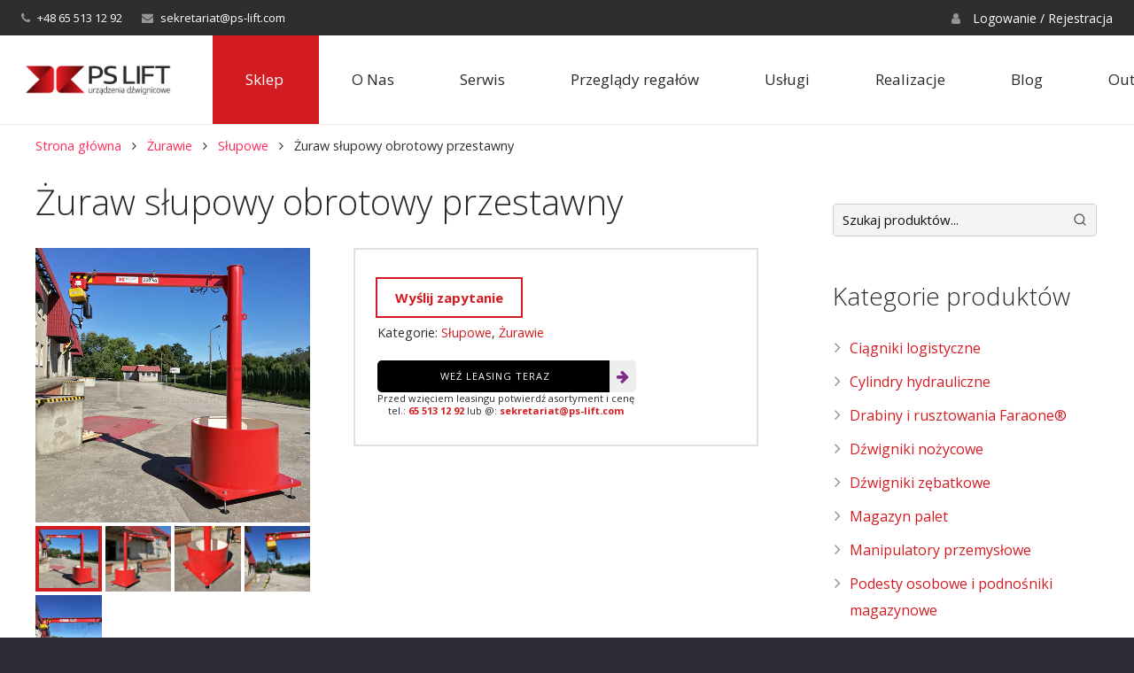

--- FILE ---
content_type: text/html; charset=UTF-8
request_url: https://ps-lift.com/produkt/zuraw-slupowy-przestawny/
body_size: 43668
content:
<!DOCTYPE HTML>
<html class="" lang="pl-PL">
<head>
<meta name="viewport" content="width=device-width, initial-scale=1.0, maximum-scale=1.0, user-scalable=no" />
	<meta charset="UTF-8">
		<title>Żuraw słupowy obrotowy przestawny - PS LIFT (dawniej PS Logistics)</title>
	
<!-- Google Webfonts -->
<link href="https://fonts.googleapis.com/css?family=Open+Sans:300,300italic,regular,italic,600,600italic,700,700italic,800,800italic|" rel="stylesheet" type="text/css" />
    <!-- Predictive Search Widget Template Registered -->
    	<script type="text/template" id="wc_psearch_tempTpl">
    		This\'s temp Template from Predictive Search    	</script>
    <script type="text/template" id="wc_psearch_itemTpl"><div class="ajax_search_content">
	<div class="result_row">
		{{ if ( image_url != null && image_url != '' ) { }}<span class="rs_avatar"><a href="{{= url }}" aria-label="{{= title }}"><img src="{{= image_url }}" /></a></span>{{ } }}
		<div class="rs_content_popup {{ if ( image_url == null || image_url == '' ) { }}no_image{{ } }}">
			<a href="{{= url }}" aria-label="{{= title }}">
				<span class="rs_name">{{= title }}</span>
				{{ if ( type == 'p_sku' && sku != null && sku != '' ) { }}<span class="rs_sku">SKU: <strong>{{= sku }}</strong></span>{{ } }}
				{{ if ( price != null && price != '' ) { }}<span class="rs_price">Price: {{= price }}</span>{{ } }}
				{{ if ( stock != null && stock != '' ) { }}<span class="rs_stock">{{= stock }}</span>{{ } }}
			</a>
			{{ if ( addtocart != null && addtocart != '' ) { }}<div class="rs_addtocart">{{= addtocart }}</div>{{ } }}
			<a href="{{= url }}" aria-label="{{= title }}">
				{{ if ( description != null && description != '' ) { }}<span class="rs_description">{{= description }}</span>{{ } }}
			</a>
			{{ if ( categories.length > 0 ) { }}
				<span class="rs_cat posted_in">
					Category:
					{{ var number_cat = 0; }}
					{{ _.each( categories, function( cat_data ) { number_cat++; }}
						{{ if ( number_cat > 1 ) { }}, {{ } }}<a class="rs_cat_link" href="{{= cat_data.url }}">{{= cat_data.name }}</a>
					{{ }); }}
				</span>
			{{ } }}
		</div>
	</div>
</div></script><script type="text/template" id="wc_psearch_footerSidebarTpl"><div rel="more_result" class="more_result">
		<span>Zobacz więcej wyników wyszukiwania dla: \'{{= title }}\'</span>
		{{ if ( description != null && description != '' ) { }}{{= description }}{{ } }}
</div></script><script type="text/template" id="wc_psearch_footerHeaderTpl"><div rel="more_result" class="more_result">
		<span>Zobacz więcej wyników dla \'{{= title }}\' in:</span>
		{{ if ( description != null && description != '' ) { }}{{= description }}{{ } }}
</div></script>
    <meta name='robots' content='index, follow, max-image-preview:large, max-snippet:-1, max-video-preview:-1' />
<script type="text/javascript">function rgmkInitGoogleMaps(){window.rgmkGoogleMapsCallback=true;try{jQuery(document).trigger("rgmkGoogleMapsLoad")}catch(err){}}</script><script id="cookieyes" type="text/javascript" src="https://cdn-cookieyes.com/client_data/407f98215b8c202e48daa7de/script.js"></script>
	<!-- This site is optimized with the Yoast SEO plugin v26.6 - https://yoast.com/wordpress/plugins/seo/ -->
	<link rel="canonical" href="https://ps-lift.com/produkt/zuraw-slupowy-przestawny/" />
	<meta property="og:locale" content="pl_PL" />
	<meta property="og:type" content="article" />
	<meta property="og:title" content="Żuraw słupowy obrotowy przestawny - PS LIFT (dawniej PS Logistics)" />
	<meta property="og:description" content="Żuraw słupowy obrotowy przestawny Zastosowanie żurawia słupowego obrotowego przestawnego Urządzenie przede wszystkim wykorzystywane do optymalizacji procesu produkcyjnego na stanowisku pracy. Znajduje zastosowanie jako wyposażenie stanowisk pracy, a..." />
	<meta property="og:url" content="https://ps-lift.com/produkt/zuraw-slupowy-przestawny/" />
	<meta property="og:site_name" content="PS LIFT (dawniej PS Logistics)" />
	<meta property="article:publisher" content="https://www.facebook.com/PsLiftCom" />
	<meta property="article:modified_time" content="2021-04-30T07:22:27+00:00" />
	<meta property="og:image" content="https://ps-lift.com/wp-content/uploads/2017/05/zuraw_slupowy_obrotowy_przestawny2.jpg" />
	<meta property="og:image:width" content="600" />
	<meta property="og:image:height" content="600" />
	<meta property="og:image:type" content="image/jpeg" />
	<meta name="twitter:card" content="summary_large_image" />
	<meta name="twitter:label1" content="Szacowany czas czytania" />
	<meta name="twitter:data1" content="1 minuta" />
	<script type="application/ld+json" class="yoast-schema-graph">{"@context":"https://schema.org","@graph":[{"@type":"WebPage","@id":"https://ps-lift.com/produkt/zuraw-slupowy-przestawny/","url":"https://ps-lift.com/produkt/zuraw-slupowy-przestawny/","name":"Żuraw słupowy obrotowy przestawny - PS LIFT (dawniej PS Logistics)","isPartOf":{"@id":"https://ps-lift.com/#website"},"primaryImageOfPage":{"@id":"https://ps-lift.com/produkt/zuraw-slupowy-przestawny/#primaryimage"},"image":{"@id":"https://ps-lift.com/produkt/zuraw-slupowy-przestawny/#primaryimage"},"thumbnailUrl":"https://ps-lift.com/wp-content/uploads/2017/05/zuraw_slupowy_obrotowy_przestawny2.jpg","datePublished":"2017-05-07T14:41:09+00:00","dateModified":"2021-04-30T07:22:27+00:00","breadcrumb":{"@id":"https://ps-lift.com/produkt/zuraw-slupowy-przestawny/#breadcrumb"},"inLanguage":"pl-PL","potentialAction":[{"@type":"ReadAction","target":["https://ps-lift.com/produkt/zuraw-slupowy-przestawny/"]}]},{"@type":"ImageObject","inLanguage":"pl-PL","@id":"https://ps-lift.com/produkt/zuraw-slupowy-przestawny/#primaryimage","url":"https://ps-lift.com/wp-content/uploads/2017/05/zuraw_slupowy_obrotowy_przestawny2.jpg","contentUrl":"https://ps-lift.com/wp-content/uploads/2017/05/zuraw_slupowy_obrotowy_przestawny2.jpg","width":600,"height":600},{"@type":"BreadcrumbList","@id":"https://ps-lift.com/produkt/zuraw-slupowy-przestawny/#breadcrumb","itemListElement":[{"@type":"ListItem","position":1,"name":"Strona główna","item":"https://ps-lift.com/"},{"@type":"ListItem","position":2,"name":"Sklep","item":"https://ps-lift.com/produkty/"},{"@type":"ListItem","position":3,"name":"Żuraw słupowy obrotowy przestawny"}]},{"@type":"WebSite","@id":"https://ps-lift.com/#website","url":"https://ps-lift.com/","name":"PS LIFT (dawniej PS Logistics)","description":"Specjalizujemy się w produkcji, sprzedaży, montażu oraz serwisie urządzeń dźwignicowych. Oferta handlowa urządzeń dźwignicowych należy do jednej z najszerszych w Polsce.","publisher":{"@id":"https://ps-lift.com/#organization"},"potentialAction":[{"@type":"SearchAction","target":{"@type":"EntryPoint","urlTemplate":"https://ps-lift.com/?s={search_term_string}"},"query-input":{"@type":"PropertyValueSpecification","valueRequired":true,"valueName":"search_term_string"}}],"inLanguage":"pl-PL"},{"@type":"Organization","@id":"https://ps-lift.com/#organization","name":"PSlift","url":"https://ps-lift.com/","logo":{"@type":"ImageObject","inLanguage":"pl-PL","@id":"https://ps-lift.com/#/schema/logo/image/","url":"https://ps-lift.com/wp-content/uploads/2013/05/logo_fb.jpg","contentUrl":"https://ps-lift.com/wp-content/uploads/2013/05/logo_fb.jpg","width":1200,"height":630,"caption":"PSlift"},"image":{"@id":"https://ps-lift.com/#/schema/logo/image/"},"sameAs":["https://www.facebook.com/PsLiftCom"]}]}</script>
	<!-- / Yoast SEO plugin. -->


<link rel='dns-prefetch' href='//maxcdn.bootstrapcdn.com' />
<link rel='dns-prefetch' href='//fonts.googleapis.com' />
<link rel='dns-prefetch' href='//use.fontawesome.com' />
<link rel="alternate" type="application/rss+xml" title="PS LIFT (dawniej PS Logistics) &raquo; Kanał z wpisami" href="https://ps-lift.com/feed/" />
<link rel="alternate" type="application/rss+xml" title="PS LIFT (dawniej PS Logistics) &raquo; Kanał z komentarzami" href="https://ps-lift.com/comments/feed/" />
<style type="text/css">.brave_popup{display:none}</style><script data-no-optimize="1"> var brave_popup_data = {}; var bravepop_emailValidation=false; var brave_popup_videos = {};  var brave_popup_formData = {};var brave_popup_adminUser = false; var brave_popup_pageInfo = {"type":"single","pageID":14308,"singleType":"product"};  var bravepop_emailSuggestions={};</script><link rel="alternate" title="oEmbed (JSON)" type="application/json+oembed" href="https://ps-lift.com/wp-json/oembed/1.0/embed?url=https%3A%2F%2Fps-lift.com%2Fprodukt%2Fzuraw-slupowy-przestawny%2F" />
<link rel="alternate" title="oEmbed (XML)" type="text/xml+oembed" href="https://ps-lift.com/wp-json/oembed/1.0/embed?url=https%3A%2F%2Fps-lift.com%2Fprodukt%2Fzuraw-slupowy-przestawny%2F&#038;format=xml" />
<meta name="viewport" content="width=device-width, initial-scale=1">
<meta name="SKYPE_TOOLBAR" content="SKYPE_TOOLBAR_PARSER_COMPATIBLE">
<meta name="og:title" content="Żuraw słupowy obrotowy przestawny">
<meta name="og:type" content="website">
<meta name="og:url" content="https://ps-lift.com/produkt/zuraw-slupowy-przestawny/">
<meta name="og:image" content="https://ps-lift.com/wp-content/uploads/2017/05/zuraw_slupowy_obrotowy_przestawny2-300x300.jpg">
<style id='wp-img-auto-sizes-contain-inline-css' type='text/css'>
img:is([sizes=auto i],[sizes^="auto," i]){contain-intrinsic-size:3000px 1500px}
/*# sourceURL=wp-img-auto-sizes-contain-inline-css */
</style>
<link rel='stylesheet' id='bt-css' href='https://ps-lift.com/wp-content/themes/Impreza-child/bootstrap.min.css' type='text/css' media='all' />
<link rel='stylesheet' id='berocket_products_label_style-css' href='https://ps-lift.com/wp-content/plugins/advanced-product-labels-for-woocommerce/css/frontend.css' type='text/css' media='all' />
<style id='berocket_products_label_style-inline-css' type='text/css'>

        .berocket_better_labels:before,
        .berocket_better_labels:after {
            clear: both;
            content: " ";
            display: block;
        }
        .berocket_better_labels.berocket_better_labels_image {
            position: absolute!important;
            top: 0px!important;
            bottom: 0px!important;
            left: 0px!important;
            right: 0px!important;
            pointer-events: none;
        }
        .berocket_better_labels.berocket_better_labels_image * {
            pointer-events: none;
        }
        .berocket_better_labels.berocket_better_labels_image img,
        .berocket_better_labels.berocket_better_labels_image .fa,
        .berocket_better_labels.berocket_better_labels_image .berocket_color_label,
        .berocket_better_labels.berocket_better_labels_image .berocket_image_background,
        .berocket_better_labels .berocket_better_labels_line .br_alabel,
        .berocket_better_labels .berocket_better_labels_line .br_alabel span {
            pointer-events: all;
        }
        .berocket_better_labels .berocket_color_label,
        .br_alabel .berocket_color_label {
            width: 100%;
            height: 100%;
            display: block;
        }
        .berocket_better_labels .berocket_better_labels_position_left {
            text-align:left;
            float: left;
            clear: left;
        }
        .berocket_better_labels .berocket_better_labels_position_center {
            text-align:center;
        }
        .berocket_better_labels .berocket_better_labels_position_right {
            text-align:right;
            float: right;
            clear: right;
        }
        .berocket_better_labels.berocket_better_labels_label {
            clear: both
        }
        .berocket_better_labels .berocket_better_labels_line {
            line-height: 1px;
        }
        .berocket_better_labels.berocket_better_labels_label .berocket_better_labels_line {
            clear: none;
        }
        .berocket_better_labels .berocket_better_labels_position_left .berocket_better_labels_line {
            clear: left;
        }
        .berocket_better_labels .berocket_better_labels_position_right .berocket_better_labels_line {
            clear: right;
        }
        .berocket_better_labels .berocket_better_labels_line .br_alabel {
            display: inline-block;
            position: relative;
            top: 0!important;
            left: 0!important;
            right: 0!important;
            line-height: 1px;
        }.berocket_better_labels .berocket_better_labels_position {
                display: flex;
                flex-direction: column;
            }
            .berocket_better_labels .berocket_better_labels_position.berocket_better_labels_position_left {
                align-items: start;
            }
            .berocket_better_labels .berocket_better_labels_position.berocket_better_labels_position_right {
                align-items: end;
            }
            .rtl .berocket_better_labels .berocket_better_labels_position.berocket_better_labels_position_left {
                align-items: end;
            }
            .rtl .berocket_better_labels .berocket_better_labels_position.berocket_better_labels_position_right {
                align-items: start;
            }
            .berocket_better_labels .berocket_better_labels_position.berocket_better_labels_position_center {
                align-items: center;
            }
            .berocket_better_labels .berocket_better_labels_position .berocket_better_labels_inline {
                display: flex;
                align-items: start;
            }
/*# sourceURL=berocket_products_label_style-inline-css */
</style>
<link rel='stylesheet' id='sdm-styles-css' href='https://ps-lift.com/wp-content/plugins/simple-download-monitor/css/sdm_wp_styles.css' type='text/css' media='all' />
<style id='wp-emoji-styles-inline-css' type='text/css'>

	img.wp-smiley, img.emoji {
		display: inline !important;
		border: none !important;
		box-shadow: none !important;
		height: 1em !important;
		width: 1em !important;
		margin: 0 0.07em !important;
		vertical-align: -0.1em !important;
		background: none !important;
		padding: 0 !important;
	}
/*# sourceURL=wp-emoji-styles-inline-css */
</style>
<link rel='stylesheet' id='wp-block-library-css' href='https://ps-lift.com/wp-includes/css/dist/block-library/style.min.css' type='text/css' media='all' />
<link rel='stylesheet' id='wc-blocks-style-css' href='https://ps-lift.com/wp-content/plugins/woocommerce/assets/client/blocks/wc-blocks.css' type='text/css' media='all' />
<style id='global-styles-inline-css' type='text/css'>
:root{--wp--preset--aspect-ratio--square: 1;--wp--preset--aspect-ratio--4-3: 4/3;--wp--preset--aspect-ratio--3-4: 3/4;--wp--preset--aspect-ratio--3-2: 3/2;--wp--preset--aspect-ratio--2-3: 2/3;--wp--preset--aspect-ratio--16-9: 16/9;--wp--preset--aspect-ratio--9-16: 9/16;--wp--preset--color--black: #000000;--wp--preset--color--cyan-bluish-gray: #abb8c3;--wp--preset--color--white: #ffffff;--wp--preset--color--pale-pink: #f78da7;--wp--preset--color--vivid-red: #cf2e2e;--wp--preset--color--luminous-vivid-orange: #ff6900;--wp--preset--color--luminous-vivid-amber: #fcb900;--wp--preset--color--light-green-cyan: #7bdcb5;--wp--preset--color--vivid-green-cyan: #00d084;--wp--preset--color--pale-cyan-blue: #8ed1fc;--wp--preset--color--vivid-cyan-blue: #0693e3;--wp--preset--color--vivid-purple: #9b51e0;--wp--preset--gradient--vivid-cyan-blue-to-vivid-purple: linear-gradient(135deg,rgb(6,147,227) 0%,rgb(155,81,224) 100%);--wp--preset--gradient--light-green-cyan-to-vivid-green-cyan: linear-gradient(135deg,rgb(122,220,180) 0%,rgb(0,208,130) 100%);--wp--preset--gradient--luminous-vivid-amber-to-luminous-vivid-orange: linear-gradient(135deg,rgb(252,185,0) 0%,rgb(255,105,0) 100%);--wp--preset--gradient--luminous-vivid-orange-to-vivid-red: linear-gradient(135deg,rgb(255,105,0) 0%,rgb(207,46,46) 100%);--wp--preset--gradient--very-light-gray-to-cyan-bluish-gray: linear-gradient(135deg,rgb(238,238,238) 0%,rgb(169,184,195) 100%);--wp--preset--gradient--cool-to-warm-spectrum: linear-gradient(135deg,rgb(74,234,220) 0%,rgb(151,120,209) 20%,rgb(207,42,186) 40%,rgb(238,44,130) 60%,rgb(251,105,98) 80%,rgb(254,248,76) 100%);--wp--preset--gradient--blush-light-purple: linear-gradient(135deg,rgb(255,206,236) 0%,rgb(152,150,240) 100%);--wp--preset--gradient--blush-bordeaux: linear-gradient(135deg,rgb(254,205,165) 0%,rgb(254,45,45) 50%,rgb(107,0,62) 100%);--wp--preset--gradient--luminous-dusk: linear-gradient(135deg,rgb(255,203,112) 0%,rgb(199,81,192) 50%,rgb(65,88,208) 100%);--wp--preset--gradient--pale-ocean: linear-gradient(135deg,rgb(255,245,203) 0%,rgb(182,227,212) 50%,rgb(51,167,181) 100%);--wp--preset--gradient--electric-grass: linear-gradient(135deg,rgb(202,248,128) 0%,rgb(113,206,126) 100%);--wp--preset--gradient--midnight: linear-gradient(135deg,rgb(2,3,129) 0%,rgb(40,116,252) 100%);--wp--preset--font-size--small: 13px;--wp--preset--font-size--medium: 20px;--wp--preset--font-size--large: 36px;--wp--preset--font-size--x-large: 42px;--wp--preset--spacing--20: 0.44rem;--wp--preset--spacing--30: 0.67rem;--wp--preset--spacing--40: 1rem;--wp--preset--spacing--50: 1.5rem;--wp--preset--spacing--60: 2.25rem;--wp--preset--spacing--70: 3.38rem;--wp--preset--spacing--80: 5.06rem;--wp--preset--shadow--natural: 6px 6px 9px rgba(0, 0, 0, 0.2);--wp--preset--shadow--deep: 12px 12px 50px rgba(0, 0, 0, 0.4);--wp--preset--shadow--sharp: 6px 6px 0px rgba(0, 0, 0, 0.2);--wp--preset--shadow--outlined: 6px 6px 0px -3px rgb(255, 255, 255), 6px 6px rgb(0, 0, 0);--wp--preset--shadow--crisp: 6px 6px 0px rgb(0, 0, 0);}:where(.is-layout-flex){gap: 0.5em;}:where(.is-layout-grid){gap: 0.5em;}body .is-layout-flex{display: flex;}.is-layout-flex{flex-wrap: wrap;align-items: center;}.is-layout-flex > :is(*, div){margin: 0;}body .is-layout-grid{display: grid;}.is-layout-grid > :is(*, div){margin: 0;}:where(.wp-block-columns.is-layout-flex){gap: 2em;}:where(.wp-block-columns.is-layout-grid){gap: 2em;}:where(.wp-block-post-template.is-layout-flex){gap: 1.25em;}:where(.wp-block-post-template.is-layout-grid){gap: 1.25em;}.has-black-color{color: var(--wp--preset--color--black) !important;}.has-cyan-bluish-gray-color{color: var(--wp--preset--color--cyan-bluish-gray) !important;}.has-white-color{color: var(--wp--preset--color--white) !important;}.has-pale-pink-color{color: var(--wp--preset--color--pale-pink) !important;}.has-vivid-red-color{color: var(--wp--preset--color--vivid-red) !important;}.has-luminous-vivid-orange-color{color: var(--wp--preset--color--luminous-vivid-orange) !important;}.has-luminous-vivid-amber-color{color: var(--wp--preset--color--luminous-vivid-amber) !important;}.has-light-green-cyan-color{color: var(--wp--preset--color--light-green-cyan) !important;}.has-vivid-green-cyan-color{color: var(--wp--preset--color--vivid-green-cyan) !important;}.has-pale-cyan-blue-color{color: var(--wp--preset--color--pale-cyan-blue) !important;}.has-vivid-cyan-blue-color{color: var(--wp--preset--color--vivid-cyan-blue) !important;}.has-vivid-purple-color{color: var(--wp--preset--color--vivid-purple) !important;}.has-black-background-color{background-color: var(--wp--preset--color--black) !important;}.has-cyan-bluish-gray-background-color{background-color: var(--wp--preset--color--cyan-bluish-gray) !important;}.has-white-background-color{background-color: var(--wp--preset--color--white) !important;}.has-pale-pink-background-color{background-color: var(--wp--preset--color--pale-pink) !important;}.has-vivid-red-background-color{background-color: var(--wp--preset--color--vivid-red) !important;}.has-luminous-vivid-orange-background-color{background-color: var(--wp--preset--color--luminous-vivid-orange) !important;}.has-luminous-vivid-amber-background-color{background-color: var(--wp--preset--color--luminous-vivid-amber) !important;}.has-light-green-cyan-background-color{background-color: var(--wp--preset--color--light-green-cyan) !important;}.has-vivid-green-cyan-background-color{background-color: var(--wp--preset--color--vivid-green-cyan) !important;}.has-pale-cyan-blue-background-color{background-color: var(--wp--preset--color--pale-cyan-blue) !important;}.has-vivid-cyan-blue-background-color{background-color: var(--wp--preset--color--vivid-cyan-blue) !important;}.has-vivid-purple-background-color{background-color: var(--wp--preset--color--vivid-purple) !important;}.has-black-border-color{border-color: var(--wp--preset--color--black) !important;}.has-cyan-bluish-gray-border-color{border-color: var(--wp--preset--color--cyan-bluish-gray) !important;}.has-white-border-color{border-color: var(--wp--preset--color--white) !important;}.has-pale-pink-border-color{border-color: var(--wp--preset--color--pale-pink) !important;}.has-vivid-red-border-color{border-color: var(--wp--preset--color--vivid-red) !important;}.has-luminous-vivid-orange-border-color{border-color: var(--wp--preset--color--luminous-vivid-orange) !important;}.has-luminous-vivid-amber-border-color{border-color: var(--wp--preset--color--luminous-vivid-amber) !important;}.has-light-green-cyan-border-color{border-color: var(--wp--preset--color--light-green-cyan) !important;}.has-vivid-green-cyan-border-color{border-color: var(--wp--preset--color--vivid-green-cyan) !important;}.has-pale-cyan-blue-border-color{border-color: var(--wp--preset--color--pale-cyan-blue) !important;}.has-vivid-cyan-blue-border-color{border-color: var(--wp--preset--color--vivid-cyan-blue) !important;}.has-vivid-purple-border-color{border-color: var(--wp--preset--color--vivid-purple) !important;}.has-vivid-cyan-blue-to-vivid-purple-gradient-background{background: var(--wp--preset--gradient--vivid-cyan-blue-to-vivid-purple) !important;}.has-light-green-cyan-to-vivid-green-cyan-gradient-background{background: var(--wp--preset--gradient--light-green-cyan-to-vivid-green-cyan) !important;}.has-luminous-vivid-amber-to-luminous-vivid-orange-gradient-background{background: var(--wp--preset--gradient--luminous-vivid-amber-to-luminous-vivid-orange) !important;}.has-luminous-vivid-orange-to-vivid-red-gradient-background{background: var(--wp--preset--gradient--luminous-vivid-orange-to-vivid-red) !important;}.has-very-light-gray-to-cyan-bluish-gray-gradient-background{background: var(--wp--preset--gradient--very-light-gray-to-cyan-bluish-gray) !important;}.has-cool-to-warm-spectrum-gradient-background{background: var(--wp--preset--gradient--cool-to-warm-spectrum) !important;}.has-blush-light-purple-gradient-background{background: var(--wp--preset--gradient--blush-light-purple) !important;}.has-blush-bordeaux-gradient-background{background: var(--wp--preset--gradient--blush-bordeaux) !important;}.has-luminous-dusk-gradient-background{background: var(--wp--preset--gradient--luminous-dusk) !important;}.has-pale-ocean-gradient-background{background: var(--wp--preset--gradient--pale-ocean) !important;}.has-electric-grass-gradient-background{background: var(--wp--preset--gradient--electric-grass) !important;}.has-midnight-gradient-background{background: var(--wp--preset--gradient--midnight) !important;}.has-small-font-size{font-size: var(--wp--preset--font-size--small) !important;}.has-medium-font-size{font-size: var(--wp--preset--font-size--medium) !important;}.has-large-font-size{font-size: var(--wp--preset--font-size--large) !important;}.has-x-large-font-size{font-size: var(--wp--preset--font-size--x-large) !important;}
/*# sourceURL=global-styles-inline-css */
</style>

<style id='classic-theme-styles-inline-css' type='text/css'>
/*! This file is auto-generated */
.wp-block-button__link{color:#fff;background-color:#32373c;border-radius:9999px;box-shadow:none;text-decoration:none;padding:calc(.667em + 2px) calc(1.333em + 2px);font-size:1.125em}.wp-block-file__button{background:#32373c;color:#fff;text-decoration:none}
/*# sourceURL=/wp-includes/css/classic-themes.min.css */
</style>
<style id='font-awesome-svg-styles-default-inline-css' type='text/css'>
.svg-inline--fa {
  display: inline-block;
  height: 1em;
  overflow: visible;
  vertical-align: -.125em;
}
/*# sourceURL=font-awesome-svg-styles-default-inline-css */
</style>
<link rel='stylesheet' id='font-awesome-svg-styles-css' href='https://ps-lift.com/wp-content/uploads/font-awesome/v5.12.1/css/svg-with-js.css' type='text/css' media='all' />
<style id='font-awesome-svg-styles-inline-css' type='text/css'>
   .wp-block-font-awesome-icon svg::before,
   .wp-rich-text-font-awesome-icon svg::before {content: unset;}
/*# sourceURL=font-awesome-svg-styles-inline-css */
</style>
<link rel='stylesheet' id='pb_animate-css' href='https://ps-lift.com/wp-content/plugins/ays-popup-box/public/css/animate.css' type='text/css' media='all' />
<link rel='stylesheet' id='contact-form-7-css' href='https://ps-lift.com/wp-content/plugins/contact-form-7/includes/css/styles.css' type='text/css' media='all' />
<link rel='stylesheet' id='pay_by_paynow_pl_styles-css' href='https://ps-lift.com/wp-content/plugins/pay-by-paynow-pl/assets/css/front.css' type='text/css' media='all' />
<link rel='stylesheet' id='lf_bootstrap_css-css' href='https://ps-lift.com/wp-content/plugins/product-enquiry-pro/wisdm-forms/views/css/bootstrap.min.css' type='text/css' media='all' />
<link rel='stylesheet' id='lf_fontawesome_css-css' href='https://ps-lift.com/wp-content/plugins/product-enquiry-pro/wisdm-forms/views/css/font-awesome.min.css' type='text/css' media='all' />
<link rel='stylesheet' id='lf_style_css-css' href='https://ps-lift.com/wp-content/plugins/product-enquiry-pro/wisdm-forms/views/css/front.css' type='text/css' media='all' />
<link rel='stylesheet' id='lf_select2_css-css' href='https://ps-lift.com/wp-content/plugins/product-enquiry-pro/wisdm-forms/views/css/select2.css' type='text/css' media='all' />
<link rel='stylesheet' id='lf_jquery_ui-css' href='https://ps-lift.com/wp-content/plugins/product-enquiry-pro/wisdm-forms/views/css/jquery-ui.css' type='text/css' media='all' />
<link rel='stylesheet' id='lf_jquery_ui_timepicker_addon_css-css' href='https://ps-lift.com/wp-content/plugins/product-enquiry-pro/wisdm-forms/views/css/jquery-ui-timepicker-addon.css' type='text/css' media='all' />
<link rel='stylesheet' id='lf_rateit_css-css' href='https://ps-lift.com/wp-content/plugins/product-enquiry-pro/wisdm-forms/views/css/rateit.css' type='text/css' media='all' />
<link rel='stylesheet' id='product_cats_css-css' href='https://ps-lift.com/wp-content/plugins/separate-products-categories-in-archives/css/style.css' type='text/css' media='all' />
<link rel='stylesheet' id='topbar-css' href='https://ps-lift.com/wp-content/plugins/top-bar/inc/../css/topbar_style.css' type='text/css' media='all' />
<link rel='stylesheet' id='woo-stickers-by-webline-css' href='https://ps-lift.com/wp-content/plugins/woo-stickers-by-webline/public/css/woo-stickers-by-webline-public.css' type='text/css' media='all' />
<link rel='stylesheet' id='photoswipe-css' href='https://ps-lift.com/wp-content/plugins/woocommerce/assets/css/photoswipe/photoswipe.min.css' type='text/css' media='all' />
<link rel='stylesheet' id='photoswipe-default-skin-css' href='https://ps-lift.com/wp-content/plugins/woocommerce/assets/css/photoswipe/default-skin/default-skin.min.css' type='text/css' media='all' />
<style id='woocommerce-inline-inline-css' type='text/css'>
.woocommerce form .form-row .required { visibility: visible; }
/*# sourceURL=woocommerce-inline-inline-css */
</style>
<link rel='stylesheet' id='brands-styles-css' href='https://ps-lift.com/wp-content/plugins/woocommerce/assets/css/brands.css' type='text/css' media='all' />
<link rel='stylesheet' id='fontawesome-css' href='https://maxcdn.bootstrapcdn.com/font-awesome/4.4.0/css/font-awesome.min.css' type='text/css' media='all' />
<link rel='stylesheet' id='us-fonts-css' href='https://fonts.googleapis.com/css?family=Open+Sans%3A300%2C400%2C700%2C400%7C400&#038;subset=latin-ext' type='text/css' media='all' />
<link rel='stylesheet' id='font-awesome-official-css' href='https://use.fontawesome.com/releases/v5.12.1/css/all.css' type='text/css' media='all' integrity="sha384-v8BU367qNbs/aIZIxuivaU55N5GPF89WBerHoGA4QTcbUjYiLQtKdrfXnqAcXyTv" crossorigin="anonymous" />
<link rel='stylesheet' id='flexible-shipping-free-shipping-css' href='https://ps-lift.com/wp-content/plugins/flexible-shipping/assets/dist/css/free-shipping.css' type='text/css' media='all' />
<link rel='stylesheet' id='multipleSelectCss-css' href='https://ps-lift.com/wp-content/plugins/product-enquiry-pro/css/public/multiple-select.css' type='text/css' media='all' />
<link rel='stylesheet' id='quoteup_responsive-css' href='https://ps-lift.com/wp-content/plugins/product-enquiry-pro/css/public/responsive-style.css' type='text/css' media='all' />
<link rel='stylesheet' id='wc-predictive-search-style-css' href='https://ps-lift.com/wp-content/plugins/woocommerce-predictive-search/assets/css/wc_predictive_search.css' type='text/css' media='all' />
<link rel='stylesheet' id='wc-predictive-search-dynamic-style-css' href='//ps-lift.com/wp-content/uploads/sass/wc_predictive_search.min.css' type='text/css' media='all' />
<link rel='stylesheet' id='us-style-css' href='//ps-lift.com/wp-content/themes/Impreza/css/style.min.css' type='text/css' media='all' />
<link rel='stylesheet' id='us-woocommerce-css' href='//ps-lift.com/wp-content/themes/Impreza/css/plugins/woocommerce.min.css' type='text/css' media='all' />
<link rel='stylesheet' id='us-responsive-css' href='//ps-lift.com/wp-content/themes/Impreza/css/responsive.min.css' type='text/css' media='all' />
<link rel='stylesheet' id='theme-style-css' href='//ps-lift.com/wp-content/themes/Impreza-child/style.css' type='text/css' media='all' />
<link rel='stylesheet' id='bsf-Defaults-css' href='https://ps-lift.com/wp-content/uploads/smile_fonts/Defaults/Defaults.css' type='text/css' media='all' />
<link rel='stylesheet' id='font-awesome-official-v4shim-css' href='https://use.fontawesome.com/releases/v5.12.1/css/v4-shims.css' type='text/css' media='all' integrity="sha384-C8a18+Gvny8XkjAdfto/vjAUdpGuPtl1Ix/K2BgKhFaVO6w4onVVHiEaN9h9XsvX" crossorigin="anonymous" />
<style id='font-awesome-official-v4shim-inline-css' type='text/css'>
@font-face {
font-family: "FontAwesome";
font-display: block;
src: url("https://use.fontawesome.com/releases/v5.12.1/webfonts/fa-brands-400.eot"),
		url("https://use.fontawesome.com/releases/v5.12.1/webfonts/fa-brands-400.eot?#iefix") format("embedded-opentype"),
		url("https://use.fontawesome.com/releases/v5.12.1/webfonts/fa-brands-400.woff2") format("woff2"),
		url("https://use.fontawesome.com/releases/v5.12.1/webfonts/fa-brands-400.woff") format("woff"),
		url("https://use.fontawesome.com/releases/v5.12.1/webfonts/fa-brands-400.ttf") format("truetype"),
		url("https://use.fontawesome.com/releases/v5.12.1/webfonts/fa-brands-400.svg#fontawesome") format("svg");
}

@font-face {
font-family: "FontAwesome";
font-display: block;
src: url("https://use.fontawesome.com/releases/v5.12.1/webfonts/fa-solid-900.eot"),
		url("https://use.fontawesome.com/releases/v5.12.1/webfonts/fa-solid-900.eot?#iefix") format("embedded-opentype"),
		url("https://use.fontawesome.com/releases/v5.12.1/webfonts/fa-solid-900.woff2") format("woff2"),
		url("https://use.fontawesome.com/releases/v5.12.1/webfonts/fa-solid-900.woff") format("woff"),
		url("https://use.fontawesome.com/releases/v5.12.1/webfonts/fa-solid-900.ttf") format("truetype"),
		url("https://use.fontawesome.com/releases/v5.12.1/webfonts/fa-solid-900.svg#fontawesome") format("svg");
}

@font-face {
font-family: "FontAwesome";
font-display: block;
src: url("https://use.fontawesome.com/releases/v5.12.1/webfonts/fa-regular-400.eot"),
		url("https://use.fontawesome.com/releases/v5.12.1/webfonts/fa-regular-400.eot?#iefix") format("embedded-opentype"),
		url("https://use.fontawesome.com/releases/v5.12.1/webfonts/fa-regular-400.woff2") format("woff2"),
		url("https://use.fontawesome.com/releases/v5.12.1/webfonts/fa-regular-400.woff") format("woff"),
		url("https://use.fontawesome.com/releases/v5.12.1/webfonts/fa-regular-400.ttf") format("truetype"),
		url("https://use.fontawesome.com/releases/v5.12.1/webfonts/fa-regular-400.svg#fontawesome") format("svg");
unicode-range: U+F004-F005,U+F007,U+F017,U+F022,U+F024,U+F02E,U+F03E,U+F044,U+F057-F059,U+F06E,U+F070,U+F075,U+F07B-F07C,U+F080,U+F086,U+F089,U+F094,U+F09D,U+F0A0,U+F0A4-F0A7,U+F0C5,U+F0C7-F0C8,U+F0E0,U+F0EB,U+F0F3,U+F0F8,U+F0FE,U+F111,U+F118-F11A,U+F11C,U+F133,U+F144,U+F146,U+F14A,U+F14D-F14E,U+F150-F152,U+F15B-F15C,U+F164-F165,U+F185-F186,U+F191-F192,U+F1AD,U+F1C1-F1C9,U+F1CD,U+F1D8,U+F1E3,U+F1EA,U+F1F6,U+F1F9,U+F20A,U+F247-F249,U+F24D,U+F254-F25B,U+F25D,U+F267,U+F271-F274,U+F279,U+F28B,U+F28D,U+F2B5-F2B6,U+F2B9,U+F2BB,U+F2BD,U+F2C1-F2C2,U+F2D0,U+F2D2,U+F2DC,U+F2ED,U+F328,U+F358-F35B,U+F3A5,U+F3D1,U+F410,U+F4AD;
}
/*# sourceURL=font-awesome-official-v4shim-inline-css */
</style>
<!--n2css--><!--n2js--><script type="text/javascript" src="https://ps-lift.com/wp-includes/js/jquery/jquery.min.js" id="jquery-core-js"></script>
<script type="text/javascript" id="ays-pb-js-extra">
/* <![CDATA[ */
var pbLocalizeObj = {"ajax":"https://ps-lift.com/wp-admin/admin-ajax.php","seconds":"seconds","thisWillClose":"This will close in","icons":{"close_icon":"\u003Csvg class=\"ays_pb_material_close_icon\" xmlns=\"https://www.w3.org/2000/svg\" height=\"36px\" viewBox=\"0 0 24 24\" width=\"36px\" fill=\"#000000\" alt=\"Pop-up Close\"\u003E\u003Cpath d=\"M0 0h24v24H0z\" fill=\"none\"/\u003E\u003Cpath d=\"M19 6.41L17.59 5 12 10.59 6.41 5 5 6.41 10.59 12 5 17.59 6.41 19 12 13.41 17.59 19 19 17.59 13.41 12z\"/\u003E\u003C/svg\u003E","close_circle_icon":"\u003Csvg class=\"ays_pb_material_close_circle_icon\" xmlns=\"https://www.w3.org/2000/svg\" height=\"24\" viewBox=\"0 0 24 24\" width=\"36\" alt=\"Pop-up Close\"\u003E\u003Cpath d=\"M0 0h24v24H0z\" fill=\"none\"/\u003E\u003Cpath d=\"M12 2C6.47 2 2 6.47 2 12s4.47 10 10 10 10-4.47 10-10S17.53 2 12 2zm5 13.59L15.59 17 12 13.41 8.41 17 7 15.59 10.59 12 7 8.41 8.41 7 12 10.59 15.59 7 17 8.41 13.41 12 17 15.59z\"/\u003E\u003C/svg\u003E","volume_up_icon":"\u003Csvg class=\"ays_pb_fa_volume\" xmlns=\"https://www.w3.org/2000/svg\" height=\"24\" viewBox=\"0 0 24 24\" width=\"36\"\u003E\u003Cpath d=\"M0 0h24v24H0z\" fill=\"none\"/\u003E\u003Cpath d=\"M3 9v6h4l5 5V4L7 9H3zm13.5 3c0-1.77-1.02-3.29-2.5-4.03v8.05c1.48-.73 2.5-2.25 2.5-4.02zM14 3.23v2.06c2.89.86 5 3.54 5 6.71s-2.11 5.85-5 6.71v2.06c4.01-.91 7-4.49 7-8.77s-2.99-7.86-7-8.77z\"/\u003E\u003C/svg\u003E","volume_mute_icon":"\u003Csvg xmlns=\"https://www.w3.org/2000/svg\" height=\"24\" viewBox=\"0 0 24 24\" width=\"24\"\u003E\u003Cpath d=\"M0 0h24v24H0z\" fill=\"none\"/\u003E\u003Cpath d=\"M7 9v6h4l5 5V4l-5 5H7z\"/\u003E\u003C/svg\u003E"}};
//# sourceURL=ays-pb-js-extra
/* ]]> */
</script>
<script type="text/javascript" src="https://ps-lift.com/wp-content/plugins/ays-popup-box/public/js/ays-pb-public.js" id="ays-pb-js"></script>
<script type="text/javascript" src="https://ps-lift.com/wp-content/plugins/product-enquiry-pro/wisdm-forms/views/js/bootstrap.min.js" id="lf_bootstrap_js-js"></script>
<script type="text/javascript" src="https://ps-lift.com/wp-content/plugins/product-enquiry-pro/wisdm-forms/views/js/mustache.js" id="lf_mustache_js-js"></script>
<script type="text/javascript" src="https://ps-lift.com/wp-content/plugins/product-enquiry-pro/wisdm-forms/views/js/sha256.js" id="lf_sha256_js-js"></script>
<script type="text/javascript" src="https://ps-lift.com/wp-includes/js/jquery/ui/core.min.js" id="jquery-ui-core-js"></script>
<script type="text/javascript" src="https://ps-lift.com/wp-includes/js/jquery/ui/mouse.min.js" id="jquery-ui-mouse-js"></script>
<script type="text/javascript" src="https://ps-lift.com/wp-includes/js/jquery/ui/datepicker.min.js" id="jquery-ui-datepicker-js"></script>
<script type="text/javascript" id="jquery-ui-datepicker-js-after">
/* <![CDATA[ */
jQuery(function(jQuery){jQuery.datepicker.setDefaults({"closeText":"Zamknij","currentText":"Dzisiaj","monthNames":["stycze\u0144","luty","marzec","kwiecie\u0144","maj","czerwiec","lipiec","sierpie\u0144","wrzesie\u0144","pa\u017adziernik","listopad","grudzie\u0144"],"monthNamesShort":["sty","lut","mar","kwi","maj","cze","lip","sie","wrz","pa\u017a","lis","gru"],"nextText":"Nast\u0119pny","prevText":"Poprzedni","dayNames":["niedziela","poniedzia\u0142ek","wtorek","\u015broda","czwartek","pi\u0105tek","sobota"],"dayNamesShort":["niedz.","pon.","wt.","\u015br.","czw.","pt.","sob."],"dayNamesMin":["N","P","W","\u015a","C","P","S"],"dateFormat":"d MM yy","firstDay":1,"isRTL":false});});
//# sourceURL=jquery-ui-datepicker-js-after
/* ]]> */
</script>
<script type="text/javascript" src="https://ps-lift.com/wp-includes/js/jquery/ui/slider.min.js" id="jquery-ui-slider-js"></script>
<script type="text/javascript" src="https://ps-lift.com/wp-content/plugins/product-enquiry-pro/wisdm-forms/views/js/jquery-ui-timepicker-addon.js" id="lf_jquery_ui_timepicker_addon_js-js"></script>
<script type="text/javascript" src="https://ps-lift.com/wp-content/plugins/product-enquiry-pro/wisdm-forms/views/js/jquery.rateit.min.js" id="lf_jquery_rateit_js-js"></script>
<script type="text/javascript" id="jquery-validate-js-extra">
/* <![CDATA[ */
var quoteup_cf_err_msg = {"name":"Please enter valid name.","email":"Please enter a valid email address.","url":"Please enter a valid URL.","date":"Please enter a valid date.","number":"Please enter a valid number.","tel_err":"Please enter valid telephone no.","validation_err_msg":"Validation Error"};
//# sourceURL=jquery-validate-js-extra
/* ]]> */
</script>
<script type="text/javascript" src="https://ps-lift.com/wp-content/plugins/product-enquiry-pro/wisdm-forms/views/js/jquery.validate.min.js" id="jquery-validate-js"></script>
<script type="text/javascript" src="https://ps-lift.com/wp-content/plugins/product-enquiry-pro/wisdm-forms/views/js/frontend.js" id="frontendJs-js"></script>
<script type="text/javascript" id="sdm-scripts-js-extra">
/* <![CDATA[ */
var sdm_ajax_script = {"ajaxurl":"https://ps-lift.com/wp-admin/admin-ajax.php"};
//# sourceURL=sdm-scripts-js-extra
/* ]]> */
</script>
<script type="text/javascript" src="https://ps-lift.com/wp-content/plugins/simple-download-monitor/js/sdm_wp_scripts.js" id="sdm-scripts-js"></script>
<script type="text/javascript" id="topbar_frontjs-js-extra">
/* <![CDATA[ */
var tpbr_settings = {"fixed":"notfixed","user_who":"notloggedin","guests_or_users":"all","message":"Black Week \u003Cstrong\u003E-20%\u003C/strong\u003E na wybrany asportyment z kodem \u003Cstrong\u003EBF24\u003C/strong\u003E","status":"inactive","yn_button":"nobutton","color":"#020000","button_text":"","button_url":"","button_behavior":"samewindow","is_admin_bar":"no","detect_sticky":"0"};
//# sourceURL=topbar_frontjs-js-extra
/* ]]> */
</script>
<script type="text/javascript" src="https://ps-lift.com/wp-content/plugins/top-bar/inc/../js/tpbr_front.min.js" id="topbar_frontjs-js"></script>
<script type="text/javascript" src="https://ps-lift.com/wp-content/plugins/woo-stickers-by-webline/public/js/woo-stickers-by-webline-public.js" id="woo-stickers-by-webline-js"></script>
<script type="text/javascript" src="https://ps-lift.com/wp-content/plugins/woocommerce/assets/js/jquery-blockui/jquery.blockUI.min.js" id="jquery-blockui-js" defer="defer" data-wp-strategy="defer"></script>
<script type="text/javascript" id="wc-add-to-cart-js-extra">
/* <![CDATA[ */
var wc_add_to_cart_params = {"ajax_url":"/wp-admin/admin-ajax.php","wc_ajax_url":"/?wc-ajax=%%endpoint%%","i18n_view_cart":"Zobacz koszyk","cart_url":"https://ps-lift.com/koszyk/","is_cart":"","cart_redirect_after_add":"no"};
//# sourceURL=wc-add-to-cart-js-extra
/* ]]> */
</script>
<script type="text/javascript" src="https://ps-lift.com/wp-content/plugins/woocommerce/assets/js/frontend/add-to-cart.min.js" id="wc-add-to-cart-js" defer="defer" data-wp-strategy="defer"></script>
<script type="text/javascript" src="https://ps-lift.com/wp-content/plugins/woocommerce/assets/js/flexslider/jquery.flexslider.min.js" id="flexslider-js" defer="defer" data-wp-strategy="defer"></script>
<script type="text/javascript" src="https://ps-lift.com/wp-content/plugins/woocommerce/assets/js/photoswipe/photoswipe.min.js" id="photoswipe-js" defer="defer" data-wp-strategy="defer"></script>
<script type="text/javascript" src="https://ps-lift.com/wp-content/plugins/woocommerce/assets/js/photoswipe/photoswipe-ui-default.min.js" id="photoswipe-ui-default-js" defer="defer" data-wp-strategy="defer"></script>
<script type="text/javascript" id="wc-single-product-js-extra">
/* <![CDATA[ */
var wc_single_product_params = {"i18n_required_rating_text":"Prosz\u0119 wybra\u0107 ocen\u0119","i18n_rating_options":["1 z 5 gwiazdek","2 z 5 gwiazdek","3 z 5 gwiazdek","4 z 5 gwiazdek","5 z 5 gwiazdek"],"i18n_product_gallery_trigger_text":"Wy\u015bwietl pe\u0142noekranow\u0105 galeri\u0119 obrazk\u00f3w","review_rating_required":"yes","flexslider":{"rtl":false,"animation":"slide","smoothHeight":true,"directionNav":false,"controlNav":"thumbnails","slideshow":false,"animationSpeed":500,"animationLoop":false,"allowOneSlide":false},"zoom_enabled":"","zoom_options":[],"photoswipe_enabled":"1","photoswipe_options":{"shareEl":false,"closeOnScroll":false,"history":false,"hideAnimationDuration":0,"showAnimationDuration":0},"flexslider_enabled":"1"};
//# sourceURL=wc-single-product-js-extra
/* ]]> */
</script>
<script type="text/javascript" src="https://ps-lift.com/wp-content/plugins/woocommerce/assets/js/frontend/single-product.min.js" id="wc-single-product-js" defer="defer" data-wp-strategy="defer"></script>
<script type="text/javascript" src="https://ps-lift.com/wp-content/plugins/woocommerce/assets/js/js-cookie/js.cookie.min.js" id="js-cookie-js" defer="defer" data-wp-strategy="defer"></script>
<script type="text/javascript" id="woocommerce-js-extra">
/* <![CDATA[ */
var woocommerce_params = {"ajax_url":"/wp-admin/admin-ajax.php","wc_ajax_url":"/?wc-ajax=%%endpoint%%","i18n_password_show":"Poka\u017c has\u0142o","i18n_password_hide":"Ukryj has\u0142o"};
//# sourceURL=woocommerce-js-extra
/* ]]> */
</script>
<script type="text/javascript" src="https://ps-lift.com/wp-content/plugins/woocommerce/assets/js/frontend/woocommerce.min.js" id="woocommerce-js" defer="defer" data-wp-strategy="defer"></script>
<script type="text/javascript" id="quoteup-end-approval-script-js-extra">
/* <![CDATA[ */
var quote_data = {"ajax_url":"https://ps-lift.com/wp-admin/admin-ajax.php","URL":"https://ps-lift.com/koszyk/"};
//# sourceURL=quoteup-end-approval-script-js-extra
/* ]]> */
</script>
<script type="text/javascript" src="https://ps-lift.com/wp-content/plugins/product-enquiry-pro/js/public/end-approval-quote-session.js" id="quoteup-end-approval-script-js"></script>
<script></script><link rel="https://api.w.org/" href="https://ps-lift.com/wp-json/" /><link rel="alternate" title="JSON" type="application/json" href="https://ps-lift.com/wp-json/wp/v2/product/14308" /><link rel="EditURI" type="application/rsd+xml" title="RSD" href="https://ps-lift.com/xmlrpc.php?rsd" />
<link rel='shortlink' href='https://ps-lift.com/?p=14308' />
<style>.product .images {position: relative;}</style><script>
	function expand(param) {
		param.style.display = (param.style.display == "none") ? "block" : "none";
	}
	function read_toggle(id, more, less) {
		el = document.getElementById("readlink" + id);
		el.innerHTML = (el.innerHTML == more) ? less : more;
		expand(document.getElementById("read" + id));
	}
	</script>
<!-- This website runs the Product Feed PRO for WooCommerce by AdTribes.io plugin - version woocommercesea_option_installed_version -->
<script type="text/javascript">
	if ( ! /Android|webOS|iPhone|iPad|iPod|BlackBerry|IEMobile|Opera Mini/i.test(navigator.userAgent)) {
		var root = document.getElementsByTagName( 'html' )[0]
		root.className += " no-touch";
	}
</script>
	<noscript><style>.woocommerce-product-gallery{ opacity: 1 !important; }</style></noscript>
	<meta name="generator" content="Powered by WPBakery Page Builder - drag and drop page builder for WordPress."/>
<link rel="icon" href="https://ps-lift.com/wp-content/uploads/2016/04/cropped-fav-150x150.png" sizes="32x32" />
<link rel="icon" href="https://ps-lift.com/wp-content/uploads/2016/04/cropped-fav-300x300.png" sizes="192x192" />
<link rel="apple-touch-icon" href="https://ps-lift.com/wp-content/uploads/2016/04/cropped-fav-180x180.png" />
<meta name="msapplication-TileImage" content="https://ps-lift.com/wp-content/uploads/2016/04/cropped-fav-300x300.png" />
<style type="text/css">

*[id^='readlink'] {
 font-weight: normal;
 color: #dd3333;
 background: #ffffff;
 padding: 0px;
 border-bottom: 0px solid #000000;
 -webkit-box-shadow: none !important;
 box-shadow: none !important;
 -webkit-transition: none !important;
}

*[id^='readlink']:hover {
 font-weight: normal;
 color: #191919;
 padding: 0px;
 border-bottom: 0px solid #000000;
}

*[id^='readlink']:focus {
 outline: none;
 color: #dd3333;
}

</style>
		<style type="text/css" id="wp-custom-css">
			   .mobileShow { display: none;}
   /* Smartphone Portrait and Landscape */

   @media only screen
   and (min-device-width : 320px)
   and (max-device-width : 480px){ .mobileShow {
display: inline;
margin-bottom:5%;
}
}


#pasek{margin-top:100px;}
@media all and (max-width:1000px){
		#pasek{margin-top:0px !important;} 
}

@media only screen
   and (max-device-width : 480px)
{
.w-btn
{
font-size:12px;
}
}


#formulka
{
display:none;
}

#toggle
{
color:#d31c22;
}
#formulka2
{
display:none;
}

#toggle2
{
color:#d31c22;
}
#formulka3
{
display:none;
}

#toggle3
{
color:#d31c22;
}

.br_alabel_image {
z-index:0;
}

.mobileShow .n2-section-smartslider{
    margin-top: 3%;
}
#wpb_visual_composer {
    display: block;
}
.cokolwiek{
    background-color: #f0f0f0 !important;
    border-width: 10px;
    border-color: white;
    border-style: solid;
}
.cokolwiek2{
    background-color: #292826 !important;
    border-width: 10px;
    border-color: white;
    border-style: solid;
}

.vc_col-sm-4.wpb_column.vc_column_container.has-fill.cokolwiek
{
	border-color:white;
}
.vc_col-sm-4.wpb_column.vc_column_container.has-fill.cokolwiek2
{
	border-color:white;
}

.ult-carousel-wrapper
{
	margin-bottom:0px;
}

.l-subheader-cell.at_right>*
{
	margin-left:0px;
}

.youtubee {
position: relative;
padding-bottom: 56.25%;
padding-top: 30px;
height: 0;
overflow: hidden;
}

.youtubee iframe {
position: absolute;
top: 0;
left: 0;
width: 100%;
height: 100%;
}
.darmowadostawa{display:none !important;}
		</style>
		<noscript><style> .wpb_animate_when_almost_visible { opacity: 1; }</style></noscript>			<style id='us-theme-options-css' type="text/css">@font-face{font-family:'FontAwesome';src:url('//ps-lift.com/wp-content/themes/Impreza/framework/fonts/fontawesome-webfont.woff2?v=4.7.0') format('woff2'),url('//ps-lift.com/wp-content/themes/Impreza/framework/fonts/fontawesome-webfont.woff?v=4.7.0') format('woff');font-weight:normal;font-style:normal}.style_phone6-1>div{background-image:url(//ps-lift.com/wp-content/themes/Impreza/framework/img/phone-6-black-real.png)}.style_phone6-2>div{background-image:url(//ps-lift.com/wp-content/themes/Impreza/framework/img/phone-6-white-real.png)}.style_phone6-3>div{background-image:url(//ps-lift.com/wp-content/themes/Impreza/framework/img/phone-6-black-flat.png)}.style_phone6-4>div{background-image:url(//ps-lift.com/wp-content/themes/Impreza/framework/img/phone-6-white-flat.png)}html{font-family:"Open Sans", sans-serif;font-size:16px;line-height:30px;font-weight:400}.w-text.font_main_menu,.w-nav-list.level_1{font-family:"Open Sans", sans-serif;font-weight:400}h1, h2, h3, h4, h5, h6,.w-text.font_heading,.w-blog-post.format-quote blockquote,.w-counter-number,.w-pricing-item-price,.w-tabs-item-title,.stats-block .stats-desc .stats-number{font-family:"Open Sans", sans-serif;font-weight:300}h1{font-size:60px;font-weight:300;letter-spacing:0px}h2{font-size:40px;font-weight:300;letter-spacing:0px}h3{font-size:32px;font-weight:300;letter-spacing:0px}h4,.woocommerce #reviews h2,.woocommerce .related>h2,.woocommerce .upsells>h2,.woocommerce .cross-sells>h2,.widgettitle,.comment-reply-title{font-size:28px;font-weight:300;letter-spacing:0px}h5{font-size:30px;font-weight:300;letter-spacing:0px}h6{font-size:20px;font-weight:300;letter-spacing:0px}@media (max-width:767px){html{font-size:14px;line-height:26px}h1{font-size:32px}h1.vc_custom_heading{font-size:32px !important}h2{font-size:28px}h2.vc_custom_heading{font-size:28px !important}h3{font-size:24px}h3.vc_custom_heading{font-size:24px !important}h4,.woocommerce #reviews h2,.woocommerce .related>h2,.woocommerce .upsells>h2,.woocommerce .cross-sells>h2,.widgettitle,.comment-reply-title{font-size:22px}h4.vc_custom_heading{font-size:22px !important}h5{font-size:20px}h5.vc_custom_heading{font-size:20px !important}h6{font-size:18px}h6.vc_custom_heading{font-size:18px !important}}body,.header_hor .l-header.pos_fixed{min-width:1240px}.l-canvas.type_boxed,.l-canvas.type_boxed .l-subheader,.l-canvas.type_boxed .l-section.type_sticky,.l-canvas.type_boxed~.l-footer{max-width:1240px}.header_hor .l-subheader-h,.l-titlebar-h,.l-main-h,.l-section-h,.w-tabs-section-content-h,.w-blog-post-body{max-width:1300px}@media (max-width:1450px){.l-section:not(.width_full) .owl-nav{display:none}}@media (max-width:1500px){.l-section:not(.width_full) .w-blog .owl-nav{display:none}}.l-sidebar{width:25%}.l-content{width:68%}@media (max-width:900px){.g-cols>div:not([class*=" vc_col-"]){float:none;width:100%;margin:0 0 2rem}.g-cols.type_boxes>div,.g-cols>div:last-child,.g-cols>div.has-fill{margin-bottom:0}.vc_wp_custommenu.layout_hor,.align_center_xs,.align_center_xs .w-socials{text-align:center}}@media (max-width:900px){.l-section-video video{display:none}}@media screen and (max-width:1200px){.w-portfolio.cols_3 .w-portfolio-item{width:33.333333333333%}.w-portfolio.cols_3 .w-portfolio-item.size_2x1,.w-portfolio.cols_3 .w-portfolio-item.size_2x2{width:66.666666666667%}.w-portfolio.cols_4 .w-portfolio-item{width:33.333333333333%}.w-portfolio.cols_4 .w-portfolio-item.size_2x1,.w-portfolio.cols_4 .w-portfolio-item.size_2x2{width:66.666666666667%}.w-portfolio.cols_5 .w-portfolio-item{width:33.333333333333%}.w-portfolio.cols_5 .w-portfolio-item.size_2x1,.w-portfolio.cols_5 .w-portfolio-item.size_2x2{width:66.666666666667%}.w-portfolio.cols_6 .w-portfolio-item{width:33.333333333333%}.w-portfolio.cols_6 .w-portfolio-item.size_2x1,.w-portfolio.cols_6 .w-portfolio-item.size_2x2{width:66.666666666667%}}@media screen and (max-width:900px){.w-portfolio.cols_2 .w-portfolio-item{width:50%}.w-portfolio.cols_2 .w-portfolio-item.size_2x1,.w-portfolio.cols_2 .w-portfolio-item.size_2x2{width:100%}.w-portfolio.cols_3 .w-portfolio-item{width:50%}.w-portfolio.cols_3 .w-portfolio-item.size_2x1,.w-portfolio.cols_3 .w-portfolio-item.size_2x2{width:100%}.w-portfolio.cols_4 .w-portfolio-item{width:50%}.w-portfolio.cols_4 .w-portfolio-item.size_2x1,.w-portfolio.cols_4 .w-portfolio-item.size_2x2{width:100%}.w-portfolio.cols_5 .w-portfolio-item{width:50%}.w-portfolio.cols_5 .w-portfolio-item.size_2x1,.w-portfolio.cols_5 .w-portfolio-item.size_2x2{width:100%}.w-portfolio.cols_6 .w-portfolio-item{width:50%}.w-portfolio.cols_6 .w-portfolio-item.size_2x1,.w-portfolio.cols_6 .w-portfolio-item.size_2x2{width:100%}}@media screen and (max-width:600px){.w-portfolio.cols_1 .w-portfolio-item{width:100%}.w-portfolio.cols_2 .w-portfolio-item{width:100%}.w-portfolio.cols_3 .w-portfolio-item{width:100%}.w-portfolio.cols_4 .w-portfolio-item{width:100%}.w-portfolio.cols_5 .w-portfolio-item{width:100%}.w-portfolio.cols_6 .w-portfolio-item{width:100%}}@media screen and (max-width:1200px){.w-blog.cols_3 .w-blog-post{width:33.333333333333%}.w-blog.cols_4 .w-blog-post{width:33.333333333333%}.w-blog.cols_5 .w-blog-post{width:33.333333333333%}.w-blog.cols_6 .w-blog-post{width:33.333333333333%}}@media screen and (max-width:900px){.w-blog.cols_2 .w-blog-post{width:50%}.w-blog.cols_3 .w-blog-post{width:50%}.w-blog.cols_4 .w-blog-post{width:50%}.w-blog.cols_5 .w-blog-post{width:50%}.w-blog.cols_6 .w-blog-post{width:50%}}@media screen and (max-width:600px){.w-blog.cols_1 .w-blog-post{width:100%}.w-blog.cols_2 .w-blog-post{width:100%}.w-blog.cols_3 .w-blog-post{width:100%}.w-blog.cols_4 .w-blog-post{width:100%}.w-blog.cols_5 .w-blog-post{width:100%}.w-blog.cols_6 .w-blog-post{width:100%}}.w-btn,.button,.l-body .cl-btn,.l-body .ubtn,.l-body .ultb3-btn,.l-body .btn-modal,.l-body .flip-box-wrap .flip_link a,.rev_slider a.w-btn, .tribe-events-button,input[type="button"],input[type="submit"]{font-size:15px;font-weight:800;line-height:2.8;padding:0 1.8em;border-radius:0em;letter-spacing:0px;box-shadow:0 0em 0em rgba(0,0,0,0.18)}.w-btn.icon_atleft i{left:1.8em}.w-btn.icon_atright i{right:1.8em}.w-header-show,.w-toplink{background-color:rgba(0,0,0,0.3)}body{background-color:#2b2c36}.l-subheader.at_top,.l-subheader.at_top .w-dropdown-list,.header_hor .l-subheader.at_top .type_mobile .w-nav-list.level_1{background-color:#fff}.l-subheader.at_top,.l-subheader.at_top .w-dropdown.active,.header_hor .l-subheader.at_top .type_mobile .w-nav-list.level_1{color:#2e2929}.no-touch .l-subheader.at_top a:hover,.no-touch .l-subheader.at_top .w-cart-quantity,.no-touch .l-header.bg_transparent .l-subheader.at_top .w-dropdown.active a:hover{color:#d31c22}.header_ver .l-header,.header_hor .l-subheader.at_middle,.l-subheader.at_middle .w-dropdown-list,.header_hor .l-subheader.at_middle .type_mobile .w-nav-list.level_1{background-color:#fff}.l-subheader.at_middle,.l-subheader.at_middle .w-dropdown.active,.header_hor .l-subheader.at_middle .type_mobile .w-nav-list.level_1{color:#2e2929}.no-touch .l-subheader.at_middle a:hover,.no-touch .l-subheader.at_middle .w-cart-quantity,.no-touch .l-header.bg_transparent .l-subheader.at_middle .w-dropdown.active a:hover{color:#d31c22}.l-subheader.at_bottom,.l-subheader.at_bottom .w-dropdown-list,.header_hor .l-subheader.at_bottom .type_mobile .w-nav-list.level_1{background-color:#fff}.l-subheader.at_bottom,.l-subheader.at_bottom .w-dropdown.active,.header_hor .l-subheader.at_bottom .type_mobile .w-nav-list.level_1{color:#2e2929}.no-touch .l-subheader.at_bottom a:hover,.no-touch .l-subheader.at_bottom .w-cart-quantity,.no-touch .l-header.bg_transparent .l-subheader.at_bottom .w-dropdown.active a:hover{color:#d31c22}.l-header.bg_transparent:not(.sticky) .l-subheader{color:#2e2929}.no-touch .l-header.bg_transparent:not(.sticky) a:not(.w-nav-anchor):hover,.no-touch .l-header.bg_transparent:not(.sticky) .type_desktop .menu-item.level_1:hover>.w-nav-anchor{color:#d31c22}.l-header.bg_transparent:not(.sticky) .w-nav-title:after{background-color:#d31c22}.w-search-form{background-color:#ffffff;color:#2e2929}.no-touch .menu-item.level_1:hover>.w-nav-anchor{background-color:#fff;color:#d31c22}.w-nav-title:after{background-color:#d31c22}.menu-item.level_1.current-menu-item>.w-nav-anchor,.menu-item.level_1.current-menu-parent>.w-nav-anchor,.menu-item.level_1.current-menu-ancestor>.w-nav-anchor{background-color:;color:#2e2929}.l-header.bg_transparent:not(.sticky) .type_desktop .menu-item.level_1.current-menu-item>.w-nav-anchor,.l-header.bg_transparent:not(.sticky) .type_desktop .menu-item.level_1.current-menu-ancestor>.w-nav-anchor{color:#d31c22}.w-nav-list:not(.level_1){background-color:#fff;color:#2e2929}.no-touch .menu-item:not(.level_1):hover>.w-nav-anchor{background-color:;color:#d31c22}.menu-item:not(.level_1).current-menu-item>.w-nav-anchor,.menu-item:not(.level_1).current-menu-parent>.w-nav-anchor,.menu-item:not(.level_1).current-menu-ancestor>.w-nav-anchor{background-color:;color:#d31c22}.btn.w-menu-item,.btn.menu-item.level_1>a,.l-footer .vc_wp_custommenu.layout_hor .btn>a{background-color:#d31c22 !important;color:#2e2929#2e2929 !important}.no-touch .btn.w-menu-item:hover,.no-touch .btn.menu-item.level_1>a:hover,.no-touch .l-footer .vc_wp_custommenu.layout_hor .btn>a:hover{background-color:#d31c22 !important;color:#d31c22 !important}body.us_iframe,.l-preloader,.l-canvas,.l-footer,.l-popup-box-content,.w-blog.layout_flat .w-blog-post-h,.w-blog.layout_cards .w-blog-post-h,.g-filters.style_1 .g-filters-item.active,.no-touch .g-filters-item.active:hover,.w-portfolio-item-anchor,.w-tabs.layout_default .w-tabs-item.active,.w-tabs.layout_ver .w-tabs-item.active,.no-touch .w-tabs.layout_default .w-tabs-item.active:hover,.no-touch .w-tabs.layout_ver .w-tabs-item.active:hover,.w-tabs.layout_timeline .w-tabs-item,.w-tabs.layout_timeline .w-tabs-section-header-h,.w-cart-dropdown,.us-woo-shop_modern .product-h,.us-woo-shop_modern .product-meta,.no-touch .us-woo-shop_trendy .product:hover .product-h,.woocommerce-tabs .tabs li.active,.no-touch .woocommerce-tabs .tabs li.active:hover,.woocommerce .shipping-calculator-form,.woocommerce #payment .payment_box,.wpml-ls-statics-footer,.select2-search input{background-color:#ffffff}.woocommerce #payment .payment_methods li>input:checked + label,.woocommerce .blockUI.blockOverlay{background-color:#ffffff !important}.w-tabs.layout_modern .w-tabs-item:after{border-bottom-color:#ffffff}.w-iconbox.style_circle.color_contrast .w-iconbox-icon,.tribe-events-calendar thead th{color:#ffffff}.w-btn.color_contrast.style_solid,.no-touch .btn_hov_slide .w-btn.color_contrast.style_outlined:hover{color:#ffffff !important}input,textarea,select,.l-section.for_blogpost .w-blog-post-preview,.w-actionbox.color_light,.g-filters.style_1,.g-filters.style_2 .g-filters-item.active,.w-iconbox.style_circle.color_light .w-iconbox-icon,.g-loadmore-btn,.w-pricing-item-header,.w-progbar-bar,.w-progbar.style_3 .w-progbar-bar:before,.w-progbar.style_3 .w-progbar-bar-count,.w-socials.style_solid .w-socials-item-link,.w-tabs.layout_default .w-tabs-list,.w-tabs.layout_ver .w-tabs-list,.w-testimonials.style_4 .w-testimonial-h:before,.w-testimonials.style_6 .w-testimonial-text,.no-touch .l-main .widget_nav_menu a:hover,.wp-caption-text,.us-woo-shop_trendy .products .product-category>a,.woocommerce .quantity .plus,.woocommerce .quantity .minus,.woocommerce-tabs .tabs,.woocommerce .cart_totals,.woocommerce-checkout #order_review,.woocommerce ul.order_details,.smile-icon-timeline-wrap .timeline-wrapper .timeline-block,.smile-icon-timeline-wrap .timeline-feature-item.feat-item,.wpml-ls-legacy-dropdown a,.wpml-ls-legacy-dropdown-click a,.tablepress .row-hover tr:hover td,.select2-selection--single,.select2-dropdown{background-color:#f2f4f5}.timeline-wrapper .timeline-post-right .ult-timeline-arrow l,.timeline-wrapper .timeline-post-left .ult-timeline-arrow l,.timeline-feature-item.feat-item .ult-timeline-arrow l{border-color:#f2f4f5}hr,td,th,.l-section,.vc_column_container,.vc_column-inner,.w-author,.w-btn.color_light.style_outlined,.w-comments-list,.w-image,.w-pricing-item-h,.w-profile,.w-separator,.w-sharing-item,.w-tabs-list,.w-tabs-section,.w-tabs-section-header:before,.w-tabs.layout_timeline.accordion .w-tabs-section-content,.w-testimonial-h,.widget_calendar #calendar_wrap,.l-main .widget_nav_menu .menu,.l-main .widget_nav_menu .menu-item a,.woocommerce .login,.woocommerce .track_order,.woocommerce .checkout_coupon,.woocommerce .lost_reset_password,.woocommerce .register,.woocommerce .cart.variations_form,.woocommerce .commentlist .comment-text,.woocommerce .comment-respond,.woocommerce .related,.woocommerce .upsells,.woocommerce .cross-sells,.woocommerce .checkout #order_review,.widget_price_filter .ui-slider-handle,.widget_layered_nav ul,.widget_layered_nav ul li,.smile-icon-timeline-wrap .timeline-line{border-color:#dce0e3}.w-separator,.w-iconbox.color_light .w-iconbox-icon{color:#dce0e3}.w-btn.color_light.style_solid,.w-btn.color_light.style_outlined:before,.w-iconbox.style_circle.color_light .w-iconbox-icon,.no-touch .g-loadmore-btn:hover,.woocommerce .button,.no-touch .woocommerce .quantity .plus:hover,.no-touch .woocommerce .quantity .minus:hover,.no-touch .woocommerce #payment .payment_methods li>label:hover,.widget_price_filter .ui-slider:before,.no-touch .wpml-ls-sub-menu a:hover{background-color:#dce0e3}.w-iconbox.style_outlined.color_light .w-iconbox-icon,.w-person-links-item,.w-socials.style_outlined .w-socials-item-link,.pagination .page-numbers{box-shadow:0 0 0 2px #dce0e3 inset}.w-tabs.layout_trendy .w-tabs-list{box-shadow:0 -1px 0 #dce0e3 inset}h1, h2, h3, h4, h5, h6,.woocommerce .product .price,.w-counter.color_heading .w-counter-number{color:#2e2929}.w-progbar.color_heading .w-progbar-bar-h{background-color:#2e2929}input,textarea,select,.l-canvas,.l-footer,.l-popup-box-content,.w-blog.layout_flat .w-blog-post-h,.w-blog.layout_cards .w-blog-post-h,.w-form-row-field:before,.w-iconbox.color_light.style_circle .w-iconbox-icon,.w-tabs.layout_timeline .w-tabs-item,.w-tabs.layout_timeline .w-tabs-section-header-h,.bbpress .button,.w-cart-dropdown,.woocommerce .button,.no-touch .btn_hov_shadow .widget_shopping_cart .button:not(.checkout):hover,.select2-dropdown{color:#2e2929}.w-btn.color_contrast.style_outlined{color:#2e2929 !important}.w-btn.color_contrast.style_solid,.w-btn.color_contrast.style_outlined:before,.w-iconbox.style_circle.color_contrast .w-iconbox-icon,.w-progbar.color_text .w-progbar-bar-h,.w-scroller-dot span{background-color:#2e2929}.w-btn.color_contrast.style_outlined{border-color:#2e2929}.w-iconbox.style_outlined.color_contrast .w-iconbox-icon{box-shadow:0 0 0 2px #2e2929 inset}.w-scroller-dot span{box-shadow:0 0 0 2px #2e2929}a{color:#d31c22}.no-touch a:hover,.no-touch a:hover + .w-blog-post-body .w-blog-post-title a,.no-touch .w-blog-post-title a:hover{color:#2e2929}.no-touch .w-cart-dropdown a:not(.button):hover{color:#2e2929 !important}.highlight_primary,.g-preloader,.l-main .w-contacts-item:before,.w-counter.color_primary .w-counter-number,.g-filters-item.active,.no-touch .g-filters.style_1 .g-filters-item.active:hover,.no-touch .g-filters.style_2 .g-filters-item.active:hover,.w-form-row.focused .w-form-row-field:before,.w-iconbox.color_primary .w-iconbox-icon,.w-separator.color_primary,.w-sharing.type_outlined.color_primary .w-sharing-item,.no-touch .w-sharing.type_simple.color_primary .w-sharing-item:hover .w-sharing-icon,.w-tabs.layout_default .w-tabs-item.active,.w-tabs.layout_trendy .w-tabs-item.active,.w-tabs.layout_ver .w-tabs-item.active,.w-tabs-section.active .w-tabs-section-header,.w-testimonials.style_2 .w-testimonial-h:before,.woocommerce .star-rating span:before,.woocommerce-tabs .tabs li.active,.no-touch .woocommerce-tabs .tabs li.active:hover,.woocommerce #payment .payment_methods li>input:checked + label,.no-touch .owl-prev:hover,.no-touch .owl-next:hover{color:#d31c22}.w-btn.color_primary.style_outlined{color:#d31c22 !important}.l-section.color_primary,.l-titlebar.color_primary,.no-touch .l-navigation-item:hover .l-navigation-item-arrow,.highlight_primary_bg,.w-actionbox.color_primary,.w-blog-post-preview-icon,.w-blog.layout_cards .format-quote .w-blog-post-h,input[type="button"],input[type="submit"],.w-btn.color_primary.style_solid,.w-btn.color_primary.style_outlined:before,.no-touch .g-filters-item:hover,.w-iconbox.style_circle.color_primary .w-iconbox-icon,.no-touch .w-iconbox.style_circle .w-iconbox-icon:before,.no-touch .w-iconbox.style_outlined .w-iconbox-icon:before,.no-touch .w-person-links-item:before,.w-pricing-item.type_featured .w-pricing-item-header,.w-progbar.color_primary .w-progbar-bar-h,.w-sharing.type_solid.color_primary .w-sharing-item,.w-sharing.type_fixed.color_primary .w-sharing-item,.w-sharing.type_outlined.color_primary .w-sharing-item:before,.w-tabs.layout_modern .w-tabs-list,.w-tabs.layout_trendy .w-tabs-item:after,.w-tabs.layout_timeline .w-tabs-item:before,.w-tabs.layout_timeline .w-tabs-section-header-h:before,.no-touch .w-testimonials.style_6 .w-testimonial-h:hover .w-testimonial-text,.no-touch .w-header-show:hover,.no-touch .w-toplink.active:hover,.no-touch .pagination .page-numbers:before,.pagination .page-numbers.current,.l-main .widget_nav_menu .menu-item.current-menu-item>a,.rsThumb.rsNavSelected,.no-touch .tp-leftarrow.custom:before,.no-touch .tp-rightarrow.custom:before,.smile-icon-timeline-wrap .timeline-separator-text .sep-text,.smile-icon-timeline-wrap .timeline-wrapper .timeline-dot,.smile-icon-timeline-wrap .timeline-feature-item .timeline-dot,.tablepress .sorting:hover,.tablepress .sorting_asc,.tablepress .sorting_desc,p.demo_store,.woocommerce .button.alt,.woocommerce .button.checkout,.woocommerce .button.add_to_cart_button,.woocommerce .onsale,.widget_price_filter .ui-slider-range,.widget_layered_nav ul li.chosen,.widget_layered_nav_filters ul li a,.select2-results__option--highlighted,.l-body .cl-btn{background-color:#d31c22}blockquote,.w-btn.color_primary.style_outlined,.g-filters.style_3 .g-filters-item.active,.no-touch .owl-prev:hover,.no-touch .owl-next:hover,.no-touch .w-logos.style_1 .w-logos-item:hover,.w-separator.color_primary,.w-tabs.layout_default .w-tabs-item.active,.w-tabs.layout_ver .w-tabs-item.active,.no-touch .w-testimonials.style_1 .w-testimonial-h:hover,.woocommerce-product-gallery li img,.woocommerce-tabs .tabs li.active,.no-touch .woocommerce-tabs .tabs li.active:hover,.widget_layered_nav ul li.chosen,.owl-dot.active span,.rsBullet.rsNavSelected span,.tp-bullets.custom .tp-bullet{border-color:#d31c22}.l-main .w-contacts-item:before,.w-iconbox.color_primary.style_outlined .w-iconbox-icon,.w-sharing.type_outlined.color_primary .w-sharing-item,.w-tabs.layout_timeline .w-tabs-item,.w-tabs.layout_timeline .w-tabs-section-header-h{box-shadow:0 0 0 2px #d31c22 inset}input:focus,textarea:focus,select:focus{box-shadow:0 0 0 2px #d31c22}.no-touch .w-blognav-item:hover .w-blognav-title,.w-counter.color_secondary .w-counter-number,.w-iconbox.color_secondary .w-iconbox-icon,.w-separator.color_secondary,.w-sharing.type_outlined.color_secondary .w-sharing-item,.no-touch .w-sharing.type_simple.color_secondary .w-sharing-item:hover .w-sharing-icon,.no-touch .woocommerce .stars:hover a,.no-touch .woocommerce .stars a:hover,.highlight_secondary{color:#2e2929}.w-btn.color_secondary.style_outlined{color:#2e2929 !important}.l-section.color_secondary,.l-titlebar.color_secondary,.no-touch .w-blog.layout_cards .w-blog-post-meta-category a:hover,.no-touch .w-blog.layout_tiles .w-blog-post-meta-category a:hover,.no-touch .l-section.preview_trendy .w-blog-post-meta-category a:hover,.no-touch .btn_hov_slide .button:hover,.no-touch .btn_hov_slide input[type="button"]:hover,.no-touch .btn_hov_slide input[type="submit"]:hover,.w-btn.color_secondary.style_solid,.w-btn.color_secondary.style_outlined:before,.w-actionbox.color_secondary,.w-iconbox.style_circle.color_secondary .w-iconbox-icon,.w-progbar.color_secondary .w-progbar-bar-h,.w-sharing.type_solid.color_secondary .w-sharing-item,.w-sharing.type_fixed.color_secondary .w-sharing-item,.w-sharing.type_outlined.color_secondary .w-sharing-item:before,.no-touch .widget_layered_nav_filters ul li a:hover,.highlight_secondary_bg{background-color:#2e2929}.w-btn.color_secondary.style_outlined,.w-separator.color_secondary{border-color:#2e2929}.w-iconbox.color_secondary.style_outlined .w-iconbox-icon,.w-sharing.type_outlined.color_secondary .w-sharing-item{box-shadow:0 0 0 2px #2e2929 inset}.l-main .w-author-url,.l-main .w-blog-post-meta>*,.l-main .w-profile-link.for_logout,.l-main .w-testimonial-author-role,.l-main .w-testimonials.style_4 .w-testimonial-h:before,.l-main .widget_tag_cloud,.l-main .widget_product_tag_cloud,.woocommerce-breadcrumb,.highlight_faded{color:#a4abb3}.w-blog.layout_latest .w-blog-post-meta-date{border-color:#a4abb3}.l-section.color_alternate,.l-titlebar.color_alternate,.color_alternate .g-filters.style_1 .g-filters-item.active,.no-touch .color_alternate .g-filters-item.active:hover,.color_alternate .w-tabs.layout_default .w-tabs-item.active,.no-touch .color_alternate .w-tabs.layout_default .w-tabs-item.active:hover,.color_alternate .w-tabs.layout_ver .w-tabs-item.active,.no-touch .color_alternate .w-tabs.layout_ver .w-tabs-item.active:hover,.color_alternate .w-tabs.layout_timeline .w-tabs-item,.color_alternate .w-tabs.layout_timeline .w-tabs-section-header-h{background-color:#fff}.color_alternate .w-btn.color_contrast.style_solid,.no-touch .btn_hov_slide .color_alternate .w-btn.color_contrast.style_outlined:hover,.color_alternate .w-iconbox.style_circle.color_contrast .w-iconbox-icon{color:#fff !important}.color_alternate .w-tabs.layout_modern .w-tabs-item:after{border-bottom-color:#fff}.color_alternate input,.color_alternate textarea,.color_alternate select,.color_alternate .w-blog-post-preview-icon,.color_alternate .w-blog.layout_flat .w-blog-post-h,.color_alternate .w-blog.layout_cards .w-blog-post-h,.color_alternate .g-filters.style_1,.color_alternate .g-filters.style_2 .g-filters-item.active,.color_alternate .w-iconbox.style_circle.color_light .w-iconbox-icon,.color_alternate .g-loadmore-btn,.color_alternate .w-pricing-item-header,.color_alternate .w-progbar-bar,.color_alternate .w-socials.style_solid .w-socials-item-link,.color_alternate .w-tabs.layout_default .w-tabs-list,.color_alternate .w-testimonials.style_4 .w-testimonial-h:before,.color_alternate .w-testimonials.style_6 .w-testimonial-text,.color_alternate .wp-caption-text,.color_alternate .ginput_container_creditcard{background-color:#363845}.l-section.color_alternate,.l-section.color_alternate *,.l-section.color_alternate .w-btn.color_light.style_outlined{border-color:#4e5663}.color_alternate .w-separator,.color_alternate .w-iconbox.color_light .w-iconbox-icon{color:#4e5663}.color_alternate .w-btn.color_light.style_solid,.color_alternate .w-btn.color_light.style_outlined:before,.color_alternate .w-iconbox.style_circle.color_light .w-iconbox-icon,.no-touch .color_alternate .g-loadmore-btn:hover{background-color:#4e5663}.color_alternate .w-iconbox.style_outlined.color_light .w-iconbox-icon,.color_alternate .w-person-links-item,.color_alternate .w-socials.style_outlined .w-socials-item-link,.color_alternate .pagination .page-numbers{box-shadow:0 0 0 2px #4e5663 inset}.color_alternate .w-tabs.layout_trendy .w-tabs-list{box-shadow:0 -1px 0 #4e5663 inset}.l-titlebar.color_alternate h1,.l-section.color_alternate h1,.l-section.color_alternate h2,.l-section.color_alternate h3,.l-section.color_alternate h4,.l-section.color_alternate h5,.l-section.color_alternate h6,.l-section.color_alternate .w-counter-number{color:#ffffff}.color_alternate .w-progbar.color_contrast .w-progbar-bar-h{background-color:#ffffff}.l-titlebar.color_alternate,.l-section.color_alternate,.color_alternate input,.color_alternate textarea,.color_alternate select,.color_alternate .w-iconbox.color_contrast .w-iconbox-icon,.color_alternate .w-iconbox.color_light.style_circle .w-iconbox-icon,.color_alternate .w-tabs.layout_timeline .w-tabs-item,.color_alternate .w-tabs.layout_timeline .w-tabs-section-header-h{color:#f2f4f5}.color_alternate .w-btn.color_contrast.style_outlined{color:#f2f4f5 !important}.color_alternate .w-btn.color_contrast.style_solid,.color_alternate .w-btn.color_contrast.style_outlined:before,.color_alternate .w-iconbox.style_circle.color_contrast .w-iconbox-icon{background-color:#f2f4f5}.color_alternate .w-btn.color_contrast.style_outlined{border-color:#f2f4f5}.color_alternate .w-iconbox.style_outlined.color_contrast .w-iconbox-icon{box-shadow:0 0 0 2px #f2f4f5 inset}.color_alternate a{color:#ff2b58}.no-touch .color_alternate a:hover,.no-touch .color_alternate a:hover + .w-blog-post-body .w-blog-post-title a,.no-touch .color_alternate .w-blog-post-title a:hover{color:#6b748b}.color_alternate .highlight_primary,.color_alternate .w-btn.color_primary.style_outlined,.l-main .color_alternate .w-contacts-item:before,.color_alternate .w-counter.color_primary .w-counter-number,.color_alternate .g-filters-item.active,.no-touch .color_alternate .g-filters-item.active:hover,.color_alternate .w-form-row.focused .w-form-row-field:before,.color_alternate .w-iconbox.color_primary .w-iconbox-icon,.no-touch .color_alternate .owl-prev:hover,.no-touch .color_alternate .owl-next:hover,.color_alternate .w-separator.color_primary,.color_alternate .w-tabs.layout_default .w-tabs-item.active,.color_alternate .w-tabs.layout_trendy .w-tabs-item.active,.color_alternate .w-tabs.layout_ver .w-tabs-item.active,.color_alternate .w-tabs-section.active .w-tabs-section-header,.color_alternate .w-testimonials.style_2 .w-testimonial-h:before{color:#ff2b58}.color_alternate .highlight_primary_bg,.color_alternate .w-actionbox.color_primary,.color_alternate .w-blog-post-preview-icon,.color_alternate .w-blog.layout_cards .format-quote .w-blog-post-h,.color_alternate input[type="button"],.color_alternate input[type="submit"],.color_alternate .w-btn.color_primary.style_solid,.color_alternate .w-btn.color_primary.style_outlined:before,.no-touch .color_alternate .g-filters-item:hover,.color_alternate .w-iconbox.style_circle.color_primary .w-iconbox-icon,.no-touch .color_alternate .w-iconbox.style_circle .w-iconbox-icon:before,.no-touch .color_alternate .w-iconbox.style_outlined .w-iconbox-icon:before,.color_alternate .w-pricing-item.type_featured .w-pricing-item-header,.color_alternate .w-progbar.color_primary .w-progbar-bar-h,.color_alternate .w-tabs.layout_modern .w-tabs-list,.color_alternate .w-tabs.layout_trendy .w-tabs-item:after,.color_alternate .w-tabs.layout_timeline .w-tabs-item:before,.color_alternate .w-tabs.layout_timeline .w-tabs-section-header-h:before,.no-touch .color_alternate .pagination .page-numbers:before,.color_alternate .pagination .page-numbers.current{background-color:#ff2b58}.color_alternate .w-btn.color_primary.style_outlined,.color_alternate .g-filters.style_3 .g-filters-item.active,.color_alternate .g-preloader,.no-touch .color_alternate .owl-prev:hover,.no-touch .color_alternate .owl-next:hover,.no-touch .color_alternate .w-logos.style_1 .w-logos-item:hover,.color_alternate .w-separator.color_primary,.color_alternate .w-tabs.layout_default .w-tabs-item.active,.color_alternate .w-tabs.layout_ver .w-tabs-item.active,.no-touch .color_alternate .w-tabs.layout_default .w-tabs-item.active:hover,.no-touch .color_alternate .w-tabs.layout_ver .w-tabs-item.active:hover,.no-touch .color_alternate .w-testimonials.style_1 .w-testimonial-h:hover{border-color:#ff2b58}.l-main .color_alternate .w-contacts-item:before,.color_alternate .w-iconbox.color_primary.style_outlined .w-iconbox-icon,.color_alternate .w-tabs.layout_timeline .w-tabs-item,.color_alternate .w-tabs.layout_timeline .w-tabs-section-header-h{box-shadow:0 0 0 2px #ff2b58 inset}.color_alternate input:focus,.color_alternate textarea:focus,.color_alternate select:focus{box-shadow:0 0 0 2px #ff2b58}.color_alternate .highlight_secondary,.color_alternate .w-btn.color_secondary.style_outlined,.color_alternate .w-counter.color_secondary .w-counter-number,.color_alternate .w-iconbox.color_secondary .w-iconbox-icon,.color_alternate .w-separator.color_secondary{color:#6b748b}.color_alternate .highlight_secondary_bg,.no-touch .color_alternate input[type="button"]:hover,.no-touch .color_alternate input[type="submit"]:hover,.color_alternate .w-btn.color_secondary.style_solid,.color_alternate .w-btn.color_secondary.style_outlined:before,.color_alternate .w-actionbox.color_secondary,.color_alternate .w-iconbox.style_circle.color_secondary .w-iconbox-icon,.color_alternate .w-progbar.color_secondary .w-progbar-bar-h{background-color:#6b748b}.color_alternate .w-btn.color_secondary.style_outlined,.color_alternate .w-separator.color_secondary{border-color:#6b748b}.color_alternate .w-iconbox.color_secondary.style_outlined .w-iconbox-icon{box-shadow:0 0 0 2px #6b748b inset}.color_alternate .highlight_faded,.color_alternate .w-blog-post-meta>*,.color_alternate .w-profile-link.for_logout,.color_alternate .w-testimonial-author-role,.color_alternate .w-testimonials.style_4 .w-testimonial-h:before{color:#a4abb3}.color_alternate .w-blog.layout_latest .w-blog-post-meta-date{border-color:#a4abb3}.color_footer-top{background-color:#2e2929}.color_footer-top input,.color_footer-top textarea,.color_footer-top select,.color_footer-top .w-socials.style_solid .w-socials-item-link{background-color:#2e2929}.color_footer-top,.color_footer-top *,.color_footer-top .w-btn.color_light.style_outlined{border-color:#2e2929}.color_footer-top .w-btn.color_light.style_solid,.color_footer-top .w-btn.color_light.style_outlined:before{background-color:#2e2929}.color_footer-top .w-separator{color:#2e2929}.color_footer-top .w-socials.style_outlined .w-socials-item-link{box-shadow:0 0 0 2px #2e2929 inset}.color_footer-top,.color_footer-top input,.color_footer-top textarea,.color_footer-top select{color:#a4abb3}.color_footer-top a{color:#ffffff}.no-touch .color_footer-top a:hover,.no-touch .color_footer-top a:hover + .w-blog-post-body .w-blog-post-title a,.no-touch .color_footer-top .w-form-row.focused .w-form-row-field:before{color:#ff2b58}.color_footer-top input:focus,.color_footer-top textarea:focus,.color_footer-top select:focus{box-shadow:0 0 0 2px #ff2b58}.color_footer-bottom{background-color:#2e2929}.color_footer-bottom input,.color_footer-bottom textarea,.color_footer-bottom select,.color_footer-bottom .w-socials.style_solid .w-socials-item-link{background-color:#2e2929}.color_footer-bottom,.color_footer-bottom *,.color_footer-bottom .w-btn.color_light.style_outlined{border-color:#2e2929}.color_footer-bottom .w-btn.color_light.style_solid,.color_footer-bottom .w-btn.color_light.style_outlined:before{background-color:#2e2929}.color_footer-bottom .w-separator{color:#2e2929}.color_footer-bottom .w-socials.style_outlined .w-socials-item-link{box-shadow:0 0 0 2px #2e2929 inset}.color_footer-bottom,.color_footer-bottom input,.color_footer-bottom textarea,.color_footer-bottom select{color:#6c6d7a}.color_footer-bottom a{color:#a4abb3}.no-touch .color_footer-bottom a:hover,.no-touch .color_footer-bottom a:hover + .w-blog-post-body .w-blog-post-title a,.no-touch .color_footer-bottom .w-form-row.focused .w-form-row-field:before{color:#ff2b58}.color_footer-bottom input:focus,.color_footer-bottom textarea:focus,.color_footer-bottom select:focus{box-shadow:0 0 0 2px #ff2b58} .header_hor .w-nav.type_desktop .menu-item-7280{position:static}.header_hor .w-nav.type_desktop .menu-item-7280 .w-nav-list.level_2{left:0;right:0;width:100%;transform-origin:50% 0}.header_inpos_bottom .l-header.pos_fixed:not(.sticky) .w-nav.type_desktop .menu-item-7280 .w-nav-list.level_2{transform-origin:50% 100%}.w-nav.type_desktop .menu-item-7280 .w-nav-list.level_2{padding:30px;background-size:cover;background-repeat:repeat;background-position:top left}</style>
		
			<style id='us-header-css' type="text/css"> @media (min-width:901px){.hidden_for_default{ display:none !important; }.header_hor .l-subheader.at_top{line-height:40px;height:40px}.header_hor .l-header.sticky .l-subheader.at_top{line-height:0px;height:0px;overflow:hidden}.header_hor .l-subheader.at_middle{line-height:100px;height:100px}.header_hor .l-header.sticky .l-subheader.at_middle{line-height:60px;height:60px}.l-subheader.at_bottom{ display:none; }.header_hor .l-subheader.at_bottom{line-height:40px;height:40px}.header_hor .l-header.sticky .l-subheader.at_bottom{line-height:40px;height:40px}.header_hor .l-header.pos_fixed + .l-titlebar,.header_hor .sidebar_left .l-header.pos_fixed + .l-main,.header_hor .sidebar_right .l-header.pos_fixed + .l-main,.header_hor .sidebar_none .l-header.pos_fixed + .l-main .l-section:first-child,.header_hor .sidebar_none .l-header.pos_fixed + .l-main .l-section-gap:nth-child(2),.header_hor.header_inpos_below .l-header.pos_fixed~.l-main .l-section:nth-child(2),.header_hor .l-header.pos_static.bg_transparent + .l-titlebar,.header_hor .sidebar_left .l-header.pos_static.bg_transparent + .l-main,.header_hor .sidebar_right .l-header.pos_static.bg_transparent + .l-main,.header_hor .sidebar_none .l-header.pos_static.bg_transparent + .l-main .l-section:first-child{padding-top:140px}.header_hor .l-header.pos_static.bg_solid + .l-main .l-section.preview_trendy .w-blog-post-preview{top:-140px}.header_hor.header_inpos_bottom .l-header.pos_fixed~.l-main .l-section:first-child{padding-bottom:140px}.header_hor .l-header.bg_transparent~.l-main .l-section.valign_center:first-child>.l-section-h{top:-70px}.header_hor.header_inpos_bottom .l-header.pos_fixed.bg_transparent~.l-main .l-section.valign_center:first-child>.l-section-h{top:70px}.header_hor .l-header.pos_fixed~.l-main .l-section.height_full:not(:first-child){min-height:calc(100vh - 60px)}.admin-bar.header_hor .l-header.pos_fixed~.l-main .l-section.height_full:not(:first-child){min-height:calc(100vh - 92px)}.header_hor .l-header.pos_fixed~.l-main .l-section.sticky{top:60px}.admin-bar.header_hor .l-header.pos_fixed~.l-main .l-section.sticky{top:92px}.header_hor .sidebar_none .l-header.pos_fixed.sticky + .l-main .l-section.type_sticky:first-child{padding-top:60px}.header_ver{padding-left:300px;position:relative}.rtl.header_ver{padding-left:0;padding-right:300px}.header_ver .l-header,.header_ver .l-header .w-cart-notification{width:300px}.rtl.header_ver .l-header{left:auto;right:0}.header_ver:not(.rtl) .l-navigation.inv_true .to_next,.header_ver:not(.rtl) .l-navigation.inv_false .to_prev{left:calc(300px - 13.5rem)}.header_ver:not(.rtl) .w-toplink.pos_left,.header_ver:not(.rtl) .l-section.sticky,.no-touch .header_ver:not(.rtl) .l-navigation.inv_true .to_next:hover,.no-touch .header_ver:not(.rtl) .l-navigation.inv_false .to_prev:hover{left:300px}.header_ver.rtl .l-navigation.inv_true .to_prev,.header_ver.rtl .l-navigation.inv_false .to_next{right:calc(300px - 13.5rem)}.header_ver.rtl .w-toplink.pos_right,.header_ver.rtl .l-section.sticky,.no-touch .header_ver.rtl .l-navigation.inv_true .to_prev:hover,.no-touch .header_ver.rtl .l-navigation.inv_false .to_next:hover{right:300px}.header_ver .w-nav.type_desktop [class*="columns"] .w-nav-list.level_2{width:calc(100vw - 300px);max-width:980px}.header_hor.header_inpos_below .l-header.pos_fixed:not(.sticky){position:absolute;top:100%}.header_hor.header_inpos_bottom .l-header.pos_fixed:not(.sticky){position:absolute;bottom:0}.header_inpos_below .l-header.pos_fixed~.l-main .l-section:first-child,.header_inpos_bottom .l-header.pos_fixed~.l-main .l-section:first-child{padding-top:0 !important}.header_hor.header_inpos_below .l-header.pos_fixed~.l-main .l-section.height_full:nth-child(2){min-height:100vh}.admin-bar.header_hor.header_inpos_below .l-header.pos_fixed~.l-main .l-section.height_full:nth-child(2){min-height:calc(100vh - 32px); }.header_inpos_bottom .l-header.pos_fixed:not(.sticky) .w-cart-dropdown,.header_inpos_bottom .l-header.pos_fixed:not(.sticky) .w-nav.type_desktop .w-nav-list.level_2{bottom:100%;transform-origin:0 100%}.header_inpos_bottom .l-header.pos_fixed:not(.sticky) .w-nav.type_mobile .w-nav-list.level_1{top:auto;bottom:100%;box-shadow:0 -3px 3px rgba(0,0,0,0.1)}.header_inpos_bottom .l-header.pos_fixed:not(.sticky) .w-nav.type_desktop .w-nav-list.level_3,.header_inpos_bottom .l-header.pos_fixed:not(.sticky) .w-nav.type_desktop .w-nav-list.level_4{top:auto;bottom:0;transform-origin:0 100%}}@media (min-width:601px) and (max-width:900px){.hidden_for_tablets{ display:none !important; }.header_hor .l-subheader.at_top{line-height:40px;height:40px}.header_hor .l-header.sticky .l-subheader.at_top{line-height:0px;height:0px;overflow:hidden}.header_hor .l-subheader.at_middle{line-height:80px;height:80px}.header_hor .l-header.sticky .l-subheader.at_middle{line-height:60px;height:60px}.l-subheader.at_bottom{ display:none; }.header_hor .l-subheader.at_bottom{line-height:50px;height:50px}.header_hor .l-header.sticky .l-subheader.at_bottom{line-height:50px;height:50px}.header_hor .l-header.pos_fixed + .l-titlebar,.header_hor .sidebar_left .l-header.pos_fixed + .l-main,.header_hor .sidebar_right .l-header.pos_fixed + .l-main,.header_hor .sidebar_none .l-header.pos_fixed + .l-main .l-section:first-child,.header_hor .sidebar_none .l-header.pos_fixed + .l-main .l-section-gap:nth-child(2),.header_hor .l-header.pos_static.bg_transparent + .l-titlebar,.header_hor .sidebar_left .l-header.pos_static.bg_transparent + .l-main,.header_hor .sidebar_right .l-header.pos_static.bg_transparent + .l-main,.header_hor .sidebar_none .l-header.pos_static.bg_transparent + .l-main .l-section:first-child{padding-top:120px}.header_hor .l-header.pos_static.bg_solid + .l-main .l-section.preview_trendy .w-blog-post-preview{top:-120px}.header_hor .l-header.pos_fixed~.l-main .l-section.sticky{top:60px}.header_hor .sidebar_none .l-header.pos_fixed.sticky + .l-main .l-section.type_sticky:first-child{padding-top:60px}.header_ver .l-header{width:300px}.header_ver .w-search.layout_simple,.header_ver .w-search.layout_modern.active{width:260px}}@media (max-width:600px){.hidden_for_mobiles{ display:none !important; }.l-subheader.at_top{ display:none; }.header_hor .l-subheader.at_top{line-height:40px;height:40px}.header_hor .l-header.sticky .l-subheader.at_top{line-height:0px;height:0px;overflow:hidden}.header_hor .l-subheader.at_middle{line-height:50px;height:50px}.header_hor .l-header.sticky .l-subheader.at_middle{line-height:50px;height:50px}.l-subheader.at_bottom{ display:none; }.header_hor .l-subheader.at_bottom{line-height:50px;height:50px}.header_hor .l-header.sticky .l-subheader.at_bottom{line-height:50px;height:50px}.header_hor .l-header.pos_fixed + .l-titlebar,.header_hor .sidebar_left .l-header.pos_fixed + .l-main,.header_hor .sidebar_right .l-header.pos_fixed + .l-main,.header_hor .sidebar_none .l-header.pos_fixed + .l-main .l-section:first-child,.header_hor .sidebar_none .l-header.pos_fixed + .l-main .l-section-gap:nth-child(2),.header_hor .l-header.pos_static.bg_transparent + .l-titlebar,.header_hor .sidebar_left .l-header.pos_static.bg_transparent + .l-main,.header_hor .sidebar_right .l-header.pos_static.bg_transparent + .l-main,.header_hor .sidebar_none .l-header.pos_static.bg_transparent + .l-main .l-section:first-child{padding-top:50px}.header_hor .l-header.pos_static.bg_solid + .l-main .l-section.preview_trendy .w-blog-post-preview{top:-50px}.header_hor .l-header.pos_fixed~.l-main .l-section.sticky{top:50px}.header_hor .sidebar_none .l-header.pos_fixed.sticky + .l-main .l-section.type_sticky:first-child{padding-top:50px}.header_ver .l-header{width:300px}.header_ver .w-search.layout_simple,.header_ver .w-search.layout_modern.active{width:260px}}@media (max-width:900px){.header_ver .w-header-show,.header_ver .w-header-overlay{display:block}.header_ver .l-header{bottom:0;overflow-y:auto;-webkit-overflow-scrolling:touch;box-shadow:none;transition:transform 0.3s;-webkit-transform:translate3d(-100%,0,0);transform:translate3d(-100%,0,0)}.header_ver.header-show .l-header{-webkit-transform:translate3d(0,0,0);transform:translate3d(0,0,0)}}@media (min-width:901px){.ush_image_1{ height:60px; }.l-header.sticky .ush_image_1{ height:40px; }}@media (min-width:601px) and (max-width:900px){.ush_image_1{ height:40px; }.l-header.sticky .ush_image_1{ height:40px; }}@media (max-width:600px){.ush_image_1{ height:29px; }.l-header.sticky .ush_image_1{ height:29px; }}@media (min-width:901px){.ush_image_3{ height:60px; }.l-header.sticky .ush_image_3{ height:40px; }}@media (min-width:601px) and (max-width:900px){.ush_image_3{ height:40px; }.l-header.sticky .ush_image_3{ height:40px; }}@media (max-width:600px){.ush_image_3{ height:29px; }.l-header.sticky .ush_image_3{ height:29px; }}.ush_text_1 .w-text-value{ color:; }@media (min-width:901px){.ush_text_1{ font-size:27px; }}@media (min-width:601px) and (max-width:900px){.ush_text_1{ font-size:24px; }}@media (max-width:600px){.ush_text_1{ font-size:20px; }}.ush_text_1{ white-space:nowrap; }.ush_text_2 .w-text-value{ color:; }@media (min-width:901px){.ush_text_2{ font-size:13px; }}@media (min-width:601px) and (max-width:900px){.ush_text_2{ font-size:13px; }}@media (max-width:600px){.ush_text_2{ font-size:13px; }}.ush_text_2{ white-space:nowrap; }.ush_text_3 .w-text-value{ color:; }@media (min-width:901px){.ush_text_3{ font-size:13px; }}@media (min-width:601px) and (max-width:900px){.ush_text_3{ font-size:13px; }}@media (max-width:600px){.ush_text_3{ font-size:13px; }}.ush_text_3{ white-space:nowrap; }.ush_text_4 .w-text-value{ color:; }@media (min-width:901px){.ush_text_4{ font-size:13px; }}@media (min-width:601px) and (max-width:900px){.ush_text_4{ font-size:13px; }}@media (max-width:600px){.ush_text_4{ font-size:13px; }}.ush_text_4{ white-space:nowrap; }.header_hor .ush_menu_1.type_desktop .w-nav-list.level_1>.menu-item>a{padding:0 37px}.header_ver .ush_menu_1.type_desktop{line-height:74px}.ush_menu_1.type_desktop .btn.menu-item.level_1>.w-nav-anchor{margin:18.5px}.ush_menu_1.type_desktop .w-nav-list.level_1>.menu-item>a{font-size:17px}.ush_menu_1.type_desktop .w-nav-anchor:not(.level_1){font-size:17px}.ush_menu_1.type_mobile .w-nav-anchor.level_1{font-size:16px}.ush_menu_1.type_mobile .w-nav-anchor:not(.level_1){font-size:16px}@media screen and (max-width:1200px){.header_hor .w-nav-list.hide_for_mobiles{display:none}}@media (min-width:901px){.ush_search_1.layout_simple{max-width:240px}.ush_search_1.layout_modern.active{width:240px}}@media (min-width:601px) and (max-width:900px){.ush_search_1.layout_simple{max-width:200px}.ush_search_1.layout_modern.active{width:200px}}@media (min-width:901px){.ush_socials_1{font-size:18px}}@media (min-width:601px) and (max-width:900px){.ush_socials_1{font-size:18px}}@media (max-width:600px){.ush_socials_1{font-size:18px}}.ush_socials_1 .custom .w-socials-item-link-hover{background-color:#1abc9c}.ush_socials_1.color_brand .custom .w-socials-item-link{color:#1abc9c}@media (min-width:901px){.ush_dropdown_1 .w-dropdown-h{font-size:13px}}@media (min-width:601px) and (max-width:900px){.ush_dropdown_1 .w-dropdown-h{font-size:13px}}@media (max-width:600px){.ush_dropdown_1 .w-dropdown-h{font-size:13px}}@media (min-width:901px){.ush_cart_1 .w-cart-link{font-size:20px}}@media (min-width:601px) and (max-width:900px){.ush_cart_1 .w-cart-link{font-size:20px}}@media (max-width:600px){.ush_cart_1 .w-cart-link{font-size:20px}}</style>
		
			<style id='us-custom-css' type="text/css">.l-header.transparent .l-subheader{background-color:#fff}.l-titlebar-content{display:none}.l-titlebar-h{padding-top:10px !important;padding-bottom:10px !important}.impreza-agency.tparrows.tp-leftarrow .tp-text:after{color:transparent}.impreza-agency.tparrows.tp-rightarrow .tp-text:after{color:transparent}.w-nav.type_desktop .w-nav-anchor.level_1{padding:0 20px}.term-description{padding:25px 0px 25px 0px}.product_title{font-size:2.5em}.rg-container{font-family:'Lato', Helvetica, Arial, sans-serif;font-size:16px;line-height:1.4;margin:0;padding:1em 0.5em;color:#222}.rg-header{margin-bottom:1em;text-align:left}.rg-header>*{display:block}.rg-hed{font-weight:bold;font-size:1.4em}.rg-dek{font-size:1em}.rg-source{margin:0;font-size:0.75em;text-align:right}.rg-source .pre-colon{text-transform:uppercase}.rg-source .post-colon{font-weight:bold}table.rg-table{width:100%;margin-bottom:0.5em;font-size:1em;border-collapse:collapse;border-spacing:0}table.rg-table tr{-moz-box-sizing:border-box;box-sizing:border-box;margin:0;padding:0;border:0;font-size:100%;font:inherit;vertical-align:baseline;text-align:left;color:#333}table.rg-table thead{border-bottom:3px solid #ddd}table.rg-table tr{border-bottom:1px solid #ddd;color:#222}table.rg-table tr.highlight{background-color:#dcf1f0 !important}table.rg-table.zebra tr:nth-child(even){background-color:#f6f6f6;overflow-x:auto;display:block}table.rg-table th{font-weight:bold;padding:0.35em;font-size:0.9em}table.rg-table td{padding:0.35em;font-size:0.9em}table.rg-table .highlight td{font-weight:bold}table.rg-table th.number, td.number{text-align:right}@media screen and (max-width:600px){.rg-container{max-width:600px;margin:0 auto}table.rg-table{width:100%;overflow-x:auto;display:block}table.rg-table tr.hide-mobile, table.rg-table th.hide-mobile, table.rg-table td.hide-mobile{display:none}table.rg-table thead{display:none}table.rg-table tbody{width:100%}table.rg-table tr, table.rg-table th, table.rg-table td{display:block;padding:0}table.rg-table tr{border-bottom:none;margin:0 0 1em 0;padding:0.5em}table.rg-table tr.highlight{background-color:inherit !important}table.rg-table.zebra tr:nth-child(even){background-color:none}table.rg-table.zebra td:nth-child(even){background-color:#f6f6f6}table.rg-table tr:nth-child(even){background-color:none}table.rg-table td{padding:0.5em 0 0.25em 0;border-bottom:1px dotted #ccc;text-align:right}table.rg-table td[data-title]:before{content:attr(data-title);font-weight:bold;display:inline-block;content:attr(data-title);float:left;margin-right:0.5em;font-size:0.95em}table.rg-table td:last-child{padding-right:0;border-bottom:2px solid #ccc}table.rg-table td:empty{display:none}table.rg-table .highlight td{background-color:inherit;font-weight:normal}}</style>
	<meta name="nitro-verify" content="nitro-640dbd435cd18d00ae2448bef0b76cf54b3dda13935ee">
	<!-- Google Tag Manager -->
<script>(function(w,d,s,l,i){w[l]=w[l]||[];w[l].push({'gtm.start':
new Date().getTime(),event:'gtm.js'});var f=d.getElementsByTagName(s)[0],
j=d.createElement(s),dl=l!='dataLayer'?'&l='+l:'';j.async=true;j.src=
'https://www.googletagmanager.com/gtm.js?id='+i+dl;f.parentNode.insertBefore(j,f);
})(window,document,'script','dataLayer','GTM-W5VGSJ4');</script>
<!-- End Google Tag Manager -->

<script> window['_fs_debug'] = false; window['_fs_host'] = 'fullstory.com'; window['_fs_org'] = 'NPZQG'; window['_fs_namespace'] = 'FS'; (function(m,n,e,t,l,o,g,y){ if (e in m) {if(m.console && m.console.log) { m.console.log('FullStory namespace conflict. Please set window["_fs_namespace"].');} return;} g=m[e]=function(a,b,s){g.q?g.q.push([a,b,s]):g._api(a,b,s);};g.q=[]; o=n.createElement(t);o.async=1;o.crossOrigin='anonymous';o.src='https://'+_fs_host+'/s/fs.js'; y=n.getElementsByTagName(t)[0];y.parentNode.insertBefore(o,y); g.identify=function(i,v,s){g(l,{uid:i},s);if(v)g(l,v,s)};g.setUserVars=function(v,s){g(l,v,s)};g.event=function(i,v,s){g('event',{n:i,p:v},s)}; g.shutdown=function(){g("rec",!1)};g.restart=function(){g("rec",!0)}; g.log = function(a,b) { g("log", [a,b]) }; g.consent=function(a){g("consent",!arguments.length||a)}; g.identifyAccount=function(i,v){o='account';v=v||{};v.acctId=i;g(o,v)}; g.clearUserCookie=function(){}; })(window,document,window['_fs_namespace'],'script','user'); </script> 

<script>
    (function(h,o,t,j,a,r){
        h.hj=h.hj||function(){(h.hj.q=h.hj.q||[]).push(arguments)};
        h._hjSettings={hjid:831390,hjsv:6};
        a=o.getElementsByTagName('head')[0];
        r=o.createElement('script');r.async=1;
        r.src=t+h._hjSettings.hjid+j+h._hjSettings.hjsv;
        a.appendChild(r);
    })(window,document,'https://static.hotjar.com/c/hotjar-','.js?sv=');
</script>
<!-- Facebook Pixel Code -->
<script>
!function(f,b,e,v,n,t,s)
{if(f.fbq)return;n=f.fbq=function(){n.callMethod?
n.callMethod.apply(n,arguments):n.queue.push(arguments)};
if(!f._fbq)f._fbq=n;n.push=n;n.loaded=!0;n.version='2.0';
n.queue=[];t=b.createElement(e);t.async=!0;
t.src=v;s=b.getElementsByTagName(e)[0];
s.parentNode.insertBefore(t,s)}(window,document,'script',
'https://connect.facebook.net/en_US/fbevents.js');
 fbq('init', '2183027701958224'); 
fbq('track', 'PageView');
</script>
<noscript>
 <img height="1" width="1" 
src="https://www.facebook.com/tr?id=2183027701958224&ev=PageView
&noscript=1"/>
</noscript>
<!-- End Facebook Pixel Code -->
<meta name="google-site-verification" content="KPzS6uzSBFShGJL5DwnZhUp9UmMtB9bVMATfq92Jg4c" />
<link rel='stylesheet' id='modal_css1-css' href='https://ps-lift.com/wp-content/plugins/product-enquiry-pro/css/wdm-bootstrap.css' type='text/css' media='all' />
<link rel='stylesheet' id='quoteup-common-css-css' href='https://ps-lift.com/wp-content/plugins/product-enquiry-pro/css/common.css' type='text/css' media='all' />
<link rel='stylesheet' id='wdm-quoteup-icon2-css' href='https://ps-lift.com/wp-content/plugins/product-enquiry-pro/css/public/wdm-quoteup-icon.css' type='text/css' media='all' />
<link rel='stylesheet' id='ays-pb-min-css' href='https://ps-lift.com/wp-content/plugins/ays-popup-box/public/css/ays-pb-public-min.css' type='text/css' media='all' />
<link rel='stylesheet' id='bravepop_front_css-css' href='https://ps-lift.com/wp-content/plugins/brave-popup-builder/assets/css/frontend.min.css' type='text/css' media='all' />
</head>
<body data-rsssl=1 class="wp-singular product-template-default single single-product postid-14308 wp-theme-Impreza wp-child-theme-Impreza-child l-body Impreza_4.7 header_hor header_inpos_top btn_hov_slide rounded_none state_default theme-Impreza woocommerce woocommerce-page woocommerce-no-js us-woo-shop_standard us-woo-cart_compact columns-3 wpb-js-composer js-comp-ver-8.6 vc_responsive" itemscope="itemscope" itemtype="https://schema.org/WebPage">
<!-- Google Tag Manager (noscript) -->
<noscript><iframe src="https://www.googletagmanager.com/ns.html?id=GTM-W5VGSJ4"
height="0" width="0" style="display:none;visibility:hidden"></iframe></noscript>
<!-- End Google Tag Manager (noscript) -->

<div class="l-canvas sidebar_right type_wide">

	
		
		 <header class="l-header pos_fixed bg_solid shadow_thin" itemscope="itemscope" itemtype="https://schema.org/WPHeader"><div class="l-subheader at_top width_full"><div class="l-subheader-h"><div class="l-subheader-cell at_left"><div class="w-text ush_text_2 font_regular"><div class="w-text-h"><i class="fa fa-phone"></i><span class="w-text-value">+48 65 513 12 92</span></div></div><div class="w-text ush_text_3 font_regular"><div class="w-text-h"><i class="fa fa-envelope"></i><a class="w-text-value" href="mailto:sekretariat@ps-lift.com">sekretariat@ps-lift.com</a></div></div></div><div class="l-subheader-cell at_center"></div><div class="l-subheader-cell at_right">			<div class="loginBox">
			<i class="fa fa-user" aria-hidden="true"></i>
				<a href="https://ps-lift.com/moje-konto/" title="Logowanie / Rejestracja">Logowanie / Rejestracja</a></div>
			</div></div></div><div class="l-subheader at_middle width_full"><div class="l-subheader-h"><div class="l-subheader-cell at_left"><div class="w-img hidden_for_mobiles ush_image_1"><a class="w-img-h" href="https://ps-lift.com/"><img class="for_default" src="https://ps-lift.com/wp-content/uploads/2017/08/logo_test2_.jpg" width="596" height="144" alt="" /></a></div></div><div class="l-subheader-cell at_center"></div><div class="l-subheader-cell at_right"><style>
.dropdown {
  position: relative;
  display: inline-block;
  margin-right:0px;
  line-height:100px;
  
}

.dropdown-content {
  display: none;
  position: absolute;
  background-color: white;
  min-width:80px;
  margin-top:-20px;
  margin-left:-30px;
  box-shadow: 0px 8px 16px 0px rgba(0,0,0,0.2);
  padding-left:30px;
  z-index: 1;
  color:black;
}

.menu_lang
{
	margin-left:10px;
	margin-right:10px;
	margin-bottom:-30px;
	margin-top:-30px;

}

.dropdown:hover .dropdown-content {
  display: block;
}
</style>
<a class="mobileLogin" href="https://ps-lift.com/moje-konto/"><i style="color: #2e2929;font-size: 20px;margin: 0 10px;" class="fa fa-user" aria-hidden="true"></i></a><nav class="w-nav type_desktop dropdown_height height_full ush_menu_1" itemscope="itemscope" itemtype="https://schema.org/SiteNavigationElement"><a class="w-nav-control" href="javascript:void(0);"><div class="w-nav-icon"><i></i></div><span>Menu</span></a><ul class="w-nav-list level_1 hide_for_mobiles hover_simple"><li id="menu-item-7280" class="menu-item menu-item-type-post_type menu-item-object-page menu-item-has-children current_page_parent w-nav-item level_1 menu-item-7280 columns_4"><a class="w-nav-anchor level_1"  href="https://ps-lift.com/produkty/"><span class="w-nav-title">Sklep</span><span class="w-nav-arrow"></span></a>
<ul class="w-nav-list level_2">
	<li id="menu-item-18851" class="menuPromocjeBtn menu-item menu-item-type-post_type menu-item-object-page w-nav-item level_2 menu-item-18851"><a class="w-nav-anchor level_2"  href="https://ps-lift.com/bestsellery/"><span class="w-nav-title">Bestsellery</span><span class="w-nav-arrow"></span></a>	</li>
	<li id="menu-item-20154" class="menu-item menu-item-type-custom menu-item-object-custom w-nav-item level_2 menu-item-20154"><a class="w-nav-anchor level_2"  href="https://ps-lift.com/kategoria-produktu/wozek-samozaladowujacy/"><span class="w-nav-title"><strong>Wózki samozaładowujące</strong></span><span class="w-nav-arrow"></span></a>	</li>
	<li id="menu-item-15118" class="menu-item menu-item-type-taxonomy menu-item-object-product_cat w-nav-item level_2 menu-item-15118"><a class="w-nav-anchor level_2"  href="https://ps-lift.com/kategoria-produktu/zawiesia-i-trawersy/"><span class="w-nav-title">Zawiesia i trawersy</span><span class="w-nav-arrow"></span></a>	</li>
	<li id="menu-item-15117" class="menu-item menu-item-type-taxonomy menu-item-object-product_cat w-nav-item level_2 menu-item-15117"><a class="w-nav-anchor level_2"  href="https://ps-lift.com/kategoria-produktu/dzwigniki-zebatkowe/"><span class="w-nav-title">Dźwigniki zębatkowe</span><span class="w-nav-arrow"></span></a>	</li>
	<li id="menu-item-15109" class="menu-item menu-item-type-taxonomy menu-item-object-product_cat w-nav-item level_2 menu-item-15109"><a class="w-nav-anchor level_2"  href="https://ps-lift.com/kategoria-produktu/dzwigniki-nozycowe/"><span class="w-nav-title"><strong>Dźwigniki nożycowe</strong></span><span class="w-nav-arrow"></span></a>	</li>
	<li id="menu-item-20991" class="menu-item menu-item-type-custom menu-item-object-custom w-nav-item level_2 menu-item-20991"><a class="w-nav-anchor level_2"  href="https://ps-lift.com/kategoria-produktu/podnosniki-kolumnowe-towarowe/"><span class="w-nav-title"><strong>Podnośniki kolumnowe towarowe</strong></span><span class="w-nav-arrow"></span></a>	</li>
	<li id="menu-item-21864" class="menu-item menu-item-type-custom menu-item-object-custom w-nav-item level_2 menu-item-21864"><a class="w-nav-anchor level_2"  href="https://ps-lift.com/produkt/magazyn-palet/"><span class="w-nav-title">Magazyn palet</span><span class="w-nav-arrow"></span></a>	</li>
	<li id="menu-item-17861" class="menu-item menu-item-type-taxonomy menu-item-object-product_cat w-nav-item level_2 menu-item-17861"><a class="w-nav-anchor level_2"  href="https://ps-lift.com/kategoria-produktu/podnosniki-kolejowe/"><span class="w-nav-title">Podnośniki kolejowe</span><span class="w-nav-arrow"></span></a>	</li>
	<li id="menu-item-15108" class="menu-item menu-item-type-taxonomy menu-item-object-product_cat current-product-ancestor current-menu-parent current-product-parent w-nav-item level_2 menu-item-15108"><a class="w-nav-anchor level_2"  href="https://ps-lift.com/kategoria-produktu/zurawie/"><span class="w-nav-title"><strong>Żurawie</strong></span><span class="w-nav-arrow"></span></a>	</li>
	<li id="menu-item-21866" class="menu-item menu-item-type-custom menu-item-object-custom w-nav-item level_2 menu-item-21866"><a class="w-nav-anchor level_2"  href="https://ps-lift.com/kategoria-produktu/zawiesia-podcisnieniowe/"><span class="w-nav-title"><strong>Zawiesia podciśnieniowe</strong></span><span class="w-nav-arrow"></span></a>	</li>
	<li id="menu-item-15110" class="menu-item menu-item-type-taxonomy menu-item-object-product_cat w-nav-item level_2 menu-item-15110"><a class="w-nav-anchor level_2"  href="https://ps-lift.com/kategoria-produktu/rolki-transportowe/"><span class="w-nav-title">Rolki transportowe</span><span class="w-nav-arrow"></span></a>	</li>
	<li id="menu-item-15105" class="menu-item menu-item-type-taxonomy menu-item-object-product_cat w-nav-item level_2 menu-item-15105"><a class="w-nav-anchor level_2"  href="https://ps-lift.com/kategoria-produktu/wciagarki-linowe/"><span class="w-nav-title">Wciągarki linowe</span><span class="w-nav-arrow"></span></a>	</li>
	<li id="menu-item-15107" class="menu-item menu-item-type-taxonomy menu-item-object-product_cat w-nav-item level_2 menu-item-15107"><a class="w-nav-anchor level_2"  href="https://ps-lift.com/kategoria-produktu/suwnice/"><span class="w-nav-title"><strong>Suwnice</strong></span><span class="w-nav-arrow"></span></a>	</li>
	<li id="menu-item-15104" class="menu-item menu-item-type-taxonomy menu-item-object-product_cat w-nav-item level_2 menu-item-15104"><a class="w-nav-anchor level_2"  href="https://ps-lift.com/kategoria-produktu/wciagarki-bramowe/"><span class="w-nav-title"><strong>Wciągarki bramowe</strong></span><span class="w-nav-arrow"></span></a>	</li>
	<li id="menu-item-19852" class="menu-item menu-item-type-custom menu-item-object-custom w-nav-item level_2 menu-item-19852"><a class="w-nav-anchor level_2"  href="https://ps-lift.com/kategoria-produktu/podesty-osobowe-i-podnosniki-magazynowe/"><span class="w-nav-title">Podesty i podnośniki Bravi</span><span class="w-nav-arrow"></span></a>	</li>
	<li id="menu-item-15114" class="menu-item menu-item-type-taxonomy menu-item-object-product_cat w-nav-item level_2 menu-item-15114"><a class="w-nav-anchor level_2"  href="https://ps-lift.com/kategoria-produktu/wozki-do-beczek/"><span class="w-nav-title">Wózki do beczek</span><span class="w-nav-arrow"></span></a>	</li>
	<li id="menu-item-15103" class="menu-item menu-item-type-taxonomy menu-item-object-product_cat w-nav-item level_2 menu-item-15103"><a class="w-nav-anchor level_2"  href="https://ps-lift.com/kategoria-produktu/wciagniki-lancuchowe/"><span class="w-nav-title"><strong>Wciągniki łańcuchowe</strong></span><span class="w-nav-arrow"></span></a>	</li>
	<li id="menu-item-15112" class="menu-item menu-item-type-taxonomy menu-item-object-product_cat w-nav-item level_2 menu-item-15112"><a class="w-nav-anchor level_2"  href="https://ps-lift.com/kategoria-produktu/wozki-elektryczne/"><span class="w-nav-title"><strong>Wózki elektryczne</strong></span><span class="w-nav-arrow"></span></a>	</li>
	<li id="menu-item-15113" class="menu-item menu-item-type-taxonomy menu-item-object-product_cat w-nav-item level_2 menu-item-15113"><a class="w-nav-anchor level_2"  href="https://ps-lift.com/kategoria-produktu/wozki-platformowe-i-taczkowe/"><span class="w-nav-title">Wózki platformowe i taczkowe</span><span class="w-nav-arrow"></span></a>	</li>
	<li id="menu-item-15106" class="menu-item menu-item-type-taxonomy menu-item-object-product_cat w-nav-item level_2 menu-item-15106"><a class="w-nav-anchor level_2"  href="https://ps-lift.com/kategoria-produktu/wozki-paletowe-i-podnosnikowe/"><span class="w-nav-title">Wózki paletowe i podnośnikowe</span><span class="w-nav-arrow"></span></a>	</li>
	<li id="menu-item-21867" class="menu-item menu-item-type-custom menu-item-object-custom w-nav-item level_2 menu-item-21867"><a class="w-nav-anchor level_2"  href="https://ps-lift.com/kategoria-produktu/podnosniki-podcisnieniowe/"><span class="w-nav-title"><strong>Podnośniki podciśnieniowe</strong></span><span class="w-nav-arrow"></span></a>	</li>
	<li id="menu-item-15115" class="menu-item menu-item-type-taxonomy menu-item-object-product_cat w-nav-item level_2 menu-item-15115"><a class="w-nav-anchor level_2"  href="https://ps-lift.com/kategoria-produktu/cylindry-hydrauliczne/"><span class="w-nav-title"><strong>Cylindry hydrauliczne</strong></span><span class="w-nav-arrow"></span></a>	</li>
	<li id="menu-item-20706" class="menu-item menu-item-type-custom menu-item-object-custom w-nav-item level_2 menu-item-20706"><a class="w-nav-anchor level_2"  href="https://ps-lift.com/kategoria-produktu/drabiny-i-rusztowania-faraone/"><span class="w-nav-title">Drabiny i rusztowania</span><span class="w-nav-arrow"></span></a>	</li>
	<li id="menu-item-15111" class="menu-item menu-item-type-taxonomy menu-item-object-product_cat w-nav-item level_2 menu-item-15111"><a class="w-nav-anchor level_2"  href="https://ps-lift.com/kategoria-produktu/zurawiki-warsztatowe/"><span class="w-nav-title">Żurawiki warsztatowe</span><span class="w-nav-arrow"></span></a>	</li>
	<li id="menu-item-27591" class="menu-item menu-item-type-taxonomy menu-item-object-product_cat w-nav-item level_2 menu-item-27591"><a class="w-nav-anchor level_2"  href="https://ps-lift.com/kategoria-produktu/zurawiki-z-przeciwwaga/"><span class="w-nav-title">Żurawiki z przeciwwagą</span><span class="w-nav-arrow"></span></a>	</li>
	<li id="menu-item-28591" class="menu-item menu-item-type-custom menu-item-object-custom w-nav-item level_2 menu-item-28591"><a class="w-nav-anchor level_2"  href="https://ps-lift.com/produkt/ciagniki-logistyczne/"><span class="w-nav-title">Ciągniki logistyczne</span><span class="w-nav-arrow"></span></a>	</li>
	<li id="menu-item-28728" class="menu-item menu-item-type-taxonomy menu-item-object-product_cat w-nav-item level_2 menu-item-28728"><a class="w-nav-anchor level_2"  href="https://ps-lift.com/kategoria-produktu/manipulatory-przemyslowe/"><span class="w-nav-title">Manipulatory przemysłowe</span><span class="w-nav-arrow"></span></a>	</li>
</ul>
</li>
<li id="menu-item-6002" class="menu-item menu-item-type-post_type menu-item-object-page w-nav-item level_1 menu-item-6002"><a class="w-nav-anchor level_1"  href="https://ps-lift.com/o-nas/"><span class="w-nav-title">O Nas</span><span class="w-nav-arrow"></span></a></li>
<li id="menu-item-25439" class="menu-item menu-item-type-post_type menu-item-object-page w-nav-item level_1 menu-item-25439"><a class="w-nav-anchor level_1"  href="https://ps-lift.com/serwis/"><span class="w-nav-title">Serwis</span><span class="w-nav-arrow"></span></a></li>
<li id="menu-item-30203" class="menu-item menu-item-type-custom menu-item-object-custom w-nav-item level_1 menu-item-30203"><a class="w-nav-anchor level_1"  href="https://ps-lift.com/przeglady-okresowe-regalow-magazynowych/"><span class="w-nav-title">Przeglądy regałów</span><span class="w-nav-arrow"></span></a></li>
<li id="menu-item-30011" class="menu-item menu-item-type-post_type menu-item-object-page w-nav-item level_1 menu-item-30011"><a class="w-nav-anchor level_1"  href="https://ps-lift.com/uslugi/"><span class="w-nav-title">Usługi</span><span class="w-nav-arrow"></span></a></li>
<li id="menu-item-6475" class="menu-item menu-item-type-post_type menu-item-object-page w-nav-item level_1 menu-item-6475"><a class="w-nav-anchor level_1"  href="https://ps-lift.com/realizacje/"><span class="w-nav-title">Realizacje</span><span class="w-nav-arrow"></span></a></li>
<li id="menu-item-19521" class="menu-item menu-item-type-post_type menu-item-object-page w-nav-item level_1 menu-item-19521"><a class="w-nav-anchor level_1"  href="https://ps-lift.com/blog/"><span class="w-nav-title">Blog</span><span class="w-nav-arrow"></span></a></li>
<li id="menu-item-30391" class="menu-item menu-item-type-post_type menu-item-object-page w-nav-item level_1 menu-item-30391"><a class="w-nav-anchor level_1"  href="https://ps-lift.com/outlet/"><span class="w-nav-title">Outlet</span><span class="w-nav-arrow"></span></a></li>
<li id="menu-item-27173" class="menu-item menu-item-type-post_type menu-item-object-page w-nav-item level_1 menu-item-27173"><a class="w-nav-anchor level_1"  href="https://ps-lift.com/dofinansowanie-zus/"><span class="w-nav-title">Dotacje</span><span class="w-nav-arrow"></span></a></li>
<li id="menu-item-5998" class="menu-item menu-item-type-post_type menu-item-object-page w-nav-item level_1 menu-item-5998"><a class="w-nav-anchor level_1"  href="https://ps-lift.com/kontakt/"><span class="w-nav-title">Kontakt</span><span class="w-nav-arrow"></span></a></li>
</ul><div class="w-nav-options hidden" onclick='return {&quot;mobileWidth&quot;:1200,&quot;mobileBehavior&quot;:1}'></div></nav>
				<div class="dropdown" style="border-style:solid; border-width:1px;">
					<div class="menu_lang">
					<span>PL</span>
						<i class="fas fa-angle-down">
						</i>
						<div class="dropdown-content">
						<!--<img src="blank.gif" class="flag flag-pl" alt="Poland" />-->
			 			<p style="width: 30px;height: 30px;margin-top: 0px;margin-bottom: 20px;">
 						<a href="https://en.ps-lift.com/">EN</a></p>
						<p><a href="https://cz.ps-lift.com/">CZ</a></p>
			 		</div>
					</div>
				</div>
			
			<div class="w-cart dropdown_height height_full ush_cart_1"><div class="w-cart-h"><a class="w-cart-link" href="https://ps-lift.com/koszyk/"><i class="fa fa-shopping-cart"></i><span class="w-cart-quantity"></span></a><div class="w-cart-notification"><div><span class="product-name">Produkt</span> został dodany do koszyka</div></div><div class="w-cart-dropdown"><div class="widget woocommerce widget_shopping_cart"><h2 class="widgettitle">Koszyk</h2><div class="widget_shopping_cart_content"></div></div></div></div></div></div></div></div><div class="l-subheader for_hidden hidden"><div class="w-img hidden_for_default hidden_for_tablets ush_image_3"><a class="w-img-h" href="https://ps-lift.com/"><img class="for_default" src="https://ps-lift.com/wp-content/uploads/2016/05/PS_LIFT_logo_proste-1024x245.png" width="1024" height="245" alt="" /></a></div></div></header>
		
	<div class="l-titlebar size_medium color_alternate"><div class="l-titlebar-h"><div class="l-titlebar-content"><h1 itemprop="headline">Żuraw słupowy obrotowy przestawny</h1></div><div class="g-breadcrumbs" xmlns:v="http://rdf.data-vocabulary.org/#"><span class="g-breadcrumbs-item"><a href="https://ps-lift.com">Strona główna</a></span> <span class="g-breadcrumbs-separator"></span> <span class="g-breadcrumbs-item"><a href="https://ps-lift.com/kategoria-produktu/zurawie/">Żurawie</a></span> <span class="g-breadcrumbs-separator"></span> <span class="g-breadcrumbs-item"><a href="https://ps-lift.com/kategoria-produktu/zurawie/slupowe/">Słupowe</a></span> <span class="g-breadcrumbs-separator"></span> <span class="g-breadcrumbs-item">Żuraw słupowy obrotowy przestawny</span></div></div></div><div class="l-titlebar-h"><div class="l-titlebar-content"><h1 itemprop="headline">Żuraw słupowy obrotowy przestawny</h1><div class="g-breadcrumbs" xmlns:v="http://rdf.data-vocabulary.org/#"><span class="g-breadcrumbs-item"><a href="https://ps-lift.com">Strona główna</a></span> <span class="g-breadcrumbs-separator"></span> <span class="g-breadcrumbs-item"><a href="https://ps-lift.com/kategoria-produktu/zurawie/">Żurawie</a></span> <span class="g-breadcrumbs-separator"></span> <span class="g-breadcrumbs-item"><a href="https://ps-lift.com/kategoria-produktu/zurawie/slupowe/">Słupowe</a></span> <span class="g-breadcrumbs-separator"></span> <span class="g-breadcrumbs-item">Żuraw słupowy obrotowy przestawny</span></div></div>
	<div class="l-main"><div class="l-main-h i-cf"><main class="l-content"><section id="shop" class="l-section for_shop"><div class="l-section-h i-cf">
					
			<div class="woocommerce-notices-wrapper"></div><div id="product-14308" class="product type-product post-14308 status-publish first instock product_cat-slupowe product_cat-zurawie has-post-thumbnail taxable shipping-taxable product-type-simple">

	<h1 class="categoryWooTitle">Żuraw słupowy obrotowy przestawny</h1><div class="woocommerce-product-gallery woocommerce-product-gallery--with-images woocommerce-product-gallery--columns-4 images" data-columns="4" style="opacity: 0; transition: opacity .25s ease-in-out;">
	<div class="woocommerce-product-gallery__wrapper">
		<div data-thumb="https://ps-lift.com/wp-content/uploads/2017/05/zuraw_slupowy_obrotowy_przestawny2-150x150.jpg" data-thumb-alt="Żuraw słupowy obrotowy przestawny" data-thumb-srcset="https://ps-lift.com/wp-content/uploads/2017/05/zuraw_slupowy_obrotowy_przestawny2-150x150.jpg 150w, https://ps-lift.com/wp-content/uploads/2017/05/zuraw_slupowy_obrotowy_przestawny2-300x300.jpg 300w, https://ps-lift.com/wp-content/uploads/2017/05/zuraw_slupowy_obrotowy_przestawny2-180x180.jpg 180w, https://ps-lift.com/wp-content/uploads/2017/05/zuraw_slupowy_obrotowy_przestawny2-350x350.jpg 350w, https://ps-lift.com/wp-content/uploads/2017/05/zuraw_slupowy_obrotowy_przestawny2.jpg 600w"  data-thumb-sizes="(max-width: 100px) 100vw, 100px" class="woocommerce-product-gallery__image"><a href="https://ps-lift.com/wp-content/uploads/2017/05/zuraw_slupowy_obrotowy_przestawny2.jpg"><img width="600" height="600" src="https://ps-lift.com/wp-content/uploads/2017/05/zuraw_slupowy_obrotowy_przestawny2.jpg" class="wp-post-image" alt="Żuraw słupowy obrotowy przestawny" data-caption="" data-src="https://ps-lift.com/wp-content/uploads/2017/05/zuraw_slupowy_obrotowy_przestawny2.jpg" data-large_image="https://ps-lift.com/wp-content/uploads/2017/05/zuraw_slupowy_obrotowy_przestawny2.jpg" data-large_image_width="600" data-large_image_height="600" decoding="async" fetchpriority="high" srcset="https://ps-lift.com/wp-content/uploads/2017/05/zuraw_slupowy_obrotowy_przestawny2.jpg 600w, https://ps-lift.com/wp-content/uploads/2017/05/zuraw_slupowy_obrotowy_przestawny2-150x150.jpg 150w, https://ps-lift.com/wp-content/uploads/2017/05/zuraw_slupowy_obrotowy_przestawny2-300x300.jpg 300w, https://ps-lift.com/wp-content/uploads/2017/05/zuraw_slupowy_obrotowy_przestawny2-180x180.jpg 180w, https://ps-lift.com/wp-content/uploads/2017/05/zuraw_slupowy_obrotowy_przestawny2-350x350.jpg 350w" sizes="(max-width: 600px) 100vw, 600px" title="Żuraw słupowy obrotowy przestawny" /></a></div><div data-thumb="https://ps-lift.com/wp-content/uploads/2017/05/zuraw_slupowy_obrotowy_przestawny1-150x150.jpg" data-thumb-alt="Żuraw słupowy obrotowy przestawny - obrazek 2" data-thumb-srcset="https://ps-lift.com/wp-content/uploads/2017/05/zuraw_slupowy_obrotowy_przestawny1-150x150.jpg 150w, https://ps-lift.com/wp-content/uploads/2017/05/zuraw_slupowy_obrotowy_przestawny1-300x300.jpg 300w, https://ps-lift.com/wp-content/uploads/2017/05/zuraw_slupowy_obrotowy_przestawny1-180x180.jpg 180w, https://ps-lift.com/wp-content/uploads/2017/05/zuraw_slupowy_obrotowy_przestawny1-350x350.jpg 350w, https://ps-lift.com/wp-content/uploads/2017/05/zuraw_slupowy_obrotowy_przestawny1.jpg 600w"  data-thumb-sizes="(max-width: 100px) 100vw, 100px" class="woocommerce-product-gallery__image"><a href="https://ps-lift.com/wp-content/uploads/2017/05/zuraw_slupowy_obrotowy_przestawny1.jpg"><img width="600" height="600" src="https://ps-lift.com/wp-content/uploads/2017/05/zuraw_slupowy_obrotowy_przestawny1.jpg" class="" alt="Żuraw słupowy obrotowy przestawny" data-caption="" data-src="https://ps-lift.com/wp-content/uploads/2017/05/zuraw_slupowy_obrotowy_przestawny1.jpg" data-large_image="https://ps-lift.com/wp-content/uploads/2017/05/zuraw_slupowy_obrotowy_przestawny1.jpg" data-large_image_width="600" data-large_image_height="600" decoding="async" srcset="https://ps-lift.com/wp-content/uploads/2017/05/zuraw_slupowy_obrotowy_przestawny1.jpg 600w, https://ps-lift.com/wp-content/uploads/2017/05/zuraw_slupowy_obrotowy_przestawny1-150x150.jpg 150w, https://ps-lift.com/wp-content/uploads/2017/05/zuraw_slupowy_obrotowy_przestawny1-300x300.jpg 300w, https://ps-lift.com/wp-content/uploads/2017/05/zuraw_slupowy_obrotowy_przestawny1-180x180.jpg 180w, https://ps-lift.com/wp-content/uploads/2017/05/zuraw_slupowy_obrotowy_przestawny1-350x350.jpg 350w" sizes="(max-width: 600px) 100vw, 600px" title="Żuraw słupowy obrotowy przestawny" /></a></div><div data-thumb="https://ps-lift.com/wp-content/uploads/2017/05/zuraw_slupowy_obrotowy_przestawny3-150x150.jpg" data-thumb-alt="Żuraw słupowy obrotowy przestawny - obrazek 3" data-thumb-srcset="https://ps-lift.com/wp-content/uploads/2017/05/zuraw_slupowy_obrotowy_przestawny3-150x150.jpg 150w, https://ps-lift.com/wp-content/uploads/2017/05/zuraw_slupowy_obrotowy_przestawny3-300x300.jpg 300w, https://ps-lift.com/wp-content/uploads/2017/05/zuraw_slupowy_obrotowy_przestawny3-180x180.jpg 180w, https://ps-lift.com/wp-content/uploads/2017/05/zuraw_slupowy_obrotowy_przestawny3-350x350.jpg 350w, https://ps-lift.com/wp-content/uploads/2017/05/zuraw_slupowy_obrotowy_przestawny3.jpg 600w"  data-thumb-sizes="(max-width: 100px) 100vw, 100px" class="woocommerce-product-gallery__image"><a href="https://ps-lift.com/wp-content/uploads/2017/05/zuraw_slupowy_obrotowy_przestawny3.jpg"><img width="600" height="600" src="https://ps-lift.com/wp-content/uploads/2017/05/zuraw_slupowy_obrotowy_przestawny3.jpg" class="" alt="Żuraw słupowy obrotowy przestawny" data-caption="" data-src="https://ps-lift.com/wp-content/uploads/2017/05/zuraw_slupowy_obrotowy_przestawny3.jpg" data-large_image="https://ps-lift.com/wp-content/uploads/2017/05/zuraw_slupowy_obrotowy_przestawny3.jpg" data-large_image_width="600" data-large_image_height="600" decoding="async" srcset="https://ps-lift.com/wp-content/uploads/2017/05/zuraw_slupowy_obrotowy_przestawny3.jpg 600w, https://ps-lift.com/wp-content/uploads/2017/05/zuraw_slupowy_obrotowy_przestawny3-150x150.jpg 150w, https://ps-lift.com/wp-content/uploads/2017/05/zuraw_slupowy_obrotowy_przestawny3-300x300.jpg 300w, https://ps-lift.com/wp-content/uploads/2017/05/zuraw_slupowy_obrotowy_przestawny3-180x180.jpg 180w, https://ps-lift.com/wp-content/uploads/2017/05/zuraw_slupowy_obrotowy_przestawny3-350x350.jpg 350w" sizes="(max-width: 600px) 100vw, 600px" title="Żuraw słupowy obrotowy przestawny" /></a></div><div data-thumb="https://ps-lift.com/wp-content/uploads/2017/05/zuraw_slupowy_obrotowy_przestawny4-150x150.jpg" data-thumb-alt="Żuraw słupowy obrotowy przestawny - obrazek 4" data-thumb-srcset="https://ps-lift.com/wp-content/uploads/2017/05/zuraw_slupowy_obrotowy_przestawny4-150x150.jpg 150w, https://ps-lift.com/wp-content/uploads/2017/05/zuraw_slupowy_obrotowy_przestawny4-300x300.jpg 300w, https://ps-lift.com/wp-content/uploads/2017/05/zuraw_slupowy_obrotowy_przestawny4-180x180.jpg 180w, https://ps-lift.com/wp-content/uploads/2017/05/zuraw_slupowy_obrotowy_przestawny4-350x350.jpg 350w, https://ps-lift.com/wp-content/uploads/2017/05/zuraw_slupowy_obrotowy_przestawny4.jpg 600w"  data-thumb-sizes="(max-width: 100px) 100vw, 100px" class="woocommerce-product-gallery__image"><a href="https://ps-lift.com/wp-content/uploads/2017/05/zuraw_slupowy_obrotowy_przestawny4.jpg"><img width="600" height="600" src="https://ps-lift.com/wp-content/uploads/2017/05/zuraw_slupowy_obrotowy_przestawny4.jpg" class="" alt="Żuraw słupowy obrotowy przestawny" data-caption="" data-src="https://ps-lift.com/wp-content/uploads/2017/05/zuraw_slupowy_obrotowy_przestawny4.jpg" data-large_image="https://ps-lift.com/wp-content/uploads/2017/05/zuraw_slupowy_obrotowy_przestawny4.jpg" data-large_image_width="600" data-large_image_height="600" decoding="async" loading="lazy" srcset="https://ps-lift.com/wp-content/uploads/2017/05/zuraw_slupowy_obrotowy_przestawny4.jpg 600w, https://ps-lift.com/wp-content/uploads/2017/05/zuraw_slupowy_obrotowy_przestawny4-150x150.jpg 150w, https://ps-lift.com/wp-content/uploads/2017/05/zuraw_slupowy_obrotowy_przestawny4-300x300.jpg 300w, https://ps-lift.com/wp-content/uploads/2017/05/zuraw_slupowy_obrotowy_przestawny4-180x180.jpg 180w, https://ps-lift.com/wp-content/uploads/2017/05/zuraw_slupowy_obrotowy_przestawny4-350x350.jpg 350w" sizes="auto, (max-width: 600px) 100vw, 600px" title="Żuraw słupowy obrotowy przestawny" /></a></div><div data-thumb="https://ps-lift.com/wp-content/uploads/2017/05/zuraw_slupowy_obrotowy_przestawny5-150x150.jpg" data-thumb-alt="Żuraw słupowy obrotowy przestawny - obrazek 5" data-thumb-srcset="https://ps-lift.com/wp-content/uploads/2017/05/zuraw_slupowy_obrotowy_przestawny5-150x150.jpg 150w, https://ps-lift.com/wp-content/uploads/2017/05/zuraw_slupowy_obrotowy_przestawny5-300x300.jpg 300w, https://ps-lift.com/wp-content/uploads/2017/05/zuraw_slupowy_obrotowy_przestawny5-180x180.jpg 180w, https://ps-lift.com/wp-content/uploads/2017/05/zuraw_slupowy_obrotowy_przestawny5-350x350.jpg 350w, https://ps-lift.com/wp-content/uploads/2017/05/zuraw_slupowy_obrotowy_przestawny5.jpg 600w"  data-thumb-sizes="(max-width: 100px) 100vw, 100px" class="woocommerce-product-gallery__image"><a href="https://ps-lift.com/wp-content/uploads/2017/05/zuraw_slupowy_obrotowy_przestawny5.jpg"><img width="600" height="600" src="https://ps-lift.com/wp-content/uploads/2017/05/zuraw_slupowy_obrotowy_przestawny5.jpg" class="" alt="Żuraw słupowy obrotowy przestawny" data-caption="" data-src="https://ps-lift.com/wp-content/uploads/2017/05/zuraw_slupowy_obrotowy_przestawny5.jpg" data-large_image="https://ps-lift.com/wp-content/uploads/2017/05/zuraw_slupowy_obrotowy_przestawny5.jpg" data-large_image_width="600" data-large_image_height="600" decoding="async" loading="lazy" srcset="https://ps-lift.com/wp-content/uploads/2017/05/zuraw_slupowy_obrotowy_przestawny5.jpg 600w, https://ps-lift.com/wp-content/uploads/2017/05/zuraw_slupowy_obrotowy_przestawny5-150x150.jpg 150w, https://ps-lift.com/wp-content/uploads/2017/05/zuraw_slupowy_obrotowy_przestawny5-300x300.jpg 300w, https://ps-lift.com/wp-content/uploads/2017/05/zuraw_slupowy_obrotowy_przestawny5-180x180.jpg 180w, https://ps-lift.com/wp-content/uploads/2017/05/zuraw_slupowy_obrotowy_przestawny5-350x350.jpg 350w" sizes="auto, (max-width: 600px) 100vw, 600px" title="Żuraw słupowy obrotowy przestawny" /></a></div>	</div>
</div>

	<div class="summary entry-summary">
		<p class="price"></p>
<div class="wdm-modal wdm-fade" id="wdm-quoteup-modal-14308" tabindex="-1" role="dialog" aria-labelledby="myModalLabel" aria-hidden="true" style="display:none">
    <div class="wdm-modal-dialog">
                <div class="wdm-modal-content"  style = "background-color:#FFFFFF"; >
            <div class="wdm-modal-header">
    <button type="button" class="close" data-dismiss="wdm-modal" aria-hidden="true">
        &times;
    </button>
    <h4 class="wdm-modal-title" id="myModalLabel"  style=' color: #000000;' >
        <span>
            Send Zapytanie for        </span>
        <span class='pr_name'  style='color: #999;'>
            Żuraw słupowy obrotowy przestawny        </span>
    </h4>
</div>
<div class="wdm-modal-body">
    
    <!-- Start form -->
    <div class="w3eden">
        <div class="container-fluid">

        </div>
        <div class="container-fluid" id="wdm-container-fluid">
            <div id="method">
            </div>
            <div class="row">
                <div class="col-md-12">
                    <div class="btn-group btn-breadcrumb">
                                            </div>
                </div>
            </div>
            <div id="formarea">
                <form id="form-696e8e792797c"  action="" method="post" enctype="multipart/form-data" class="wdm-quoteup-form">
                    <input type="hidden" id="__iswisdmform" name="__iswisdmform" value="be994398e3" /><input type="hidden" name="_wp_http_referer" value="/produkt/zuraw-slupowy-przestawny/" />                    <input type="hidden" id="formid" name="form_id" value="19072" />
                            <input type='hidden' name='submitform[wdmLocale]' id='wdmLocale' value='pl'>
        <input type='hidden' name='submitform[submit_value]' id='submit_value'>

        <input type='hidden' name="submitform[product_name]" id="product_name_14308" value='Żuraw słupowy obrotowy przestawny'>
        <input type='hidden' name="submitform[product_type]" id="product_type_14308">
        <input type='hidden' name="submitform[variation]" id="variation_14308">
        <input type='hidden' name='submitform[product_id]' id='product_id_14308' value='14308'>
        <input type='hidden' name='submitform[uemail]' id='author_email' value='l.potyrala@ps-lift.com'>
        <input type='hidden' name='submitform[product_img]' id='product_img_14308' value='https://ps-lift.com/wp-content/uploads/2017/05/zuraw_slupowy_obrotowy_przestawny2.jpg'>
        <input type='hidden' name='submitform[product_price]' id='product_price_14308' value=''>
        <input type='hidden' name='submitform[product_url]' id='product_url_14308' value='https://ps-lift.com/produkt/zuraw-slupowy-przestawny/'>
        <input type='hidden' name='submitform[site_url]' id='site_url' value='https://ps-lift.com/wp-admin/'>
         <!-- part 0 start --> <div style='display: block' id='form_part_0'>        <div id="Name_1522762455285" class='form-group ' data-cond-fields="" data-cond-action=":" >
                        <input type='text' name='submitform[custname]' id='Imię_i_nazwisko*' value=''  required='required' data-msg-required='Please enter Imię i nazwisko*'  class='form-control wdm-name' data-primary='yes' pattern='^([^0-9@#$%^&amp;*()+{}:;\//&quot;&lt;&gt;,.?*~`]*)$' placeholder='Imię i nazwisko*' />
            <div>
                <label class="field-note"></label>
            </div>
        </div>
                <div id="Number_1522762529942" class='form-group ' data-cond-fields="" data-cond-action=":" >
                        <label for='field' style='display: none;clear: both'>Numer tel.*</label>
            <input type='text' name='submitform[Numer tel.*]' class='form-control' placeholder='Numer tel.*' value=''  required='required' data-msg-required='To pole jest wymagane'  data-rule-number='true'  />
            <div>
                <label class="field-note"></label>
            </div>
        </div>
                <div id="Email_1522762455295" class='form-group ' data-cond-fields="" data-cond-action=":" >
                        <input type='text' name='submitform[txtemail]' class='form-control' placeholder='Email*' id='wdm-email' value=''  required='required' data-msg-required='Please enter Email*'  data-primary='yes' data-rule-email="true"/>
            <div>
                <label class="field-note"></label>
            </div>
        </div>
                <div id="Name_1612813110043" class='form-group ' data-cond-fields="" data-cond-action=":" >
                        <input type='text' name='submitform[Nazwa firmy*]' id='Nazwa_firmy*' value=''  required='required' data-msg-required='To pole jest wymagane'  class='form-control wdm-name' data-primary='' pattern='^([^0-9@#$%^&amp;*()+{}:;\//&quot;&lt;&gt;,.?*~`]*)$' placeholder='Nazwa firmy*' />
            <div>
                <label class="field-note"></label>
            </div>
        </div>
                <div id="Number_1522762556236" class='form-group ' data-cond-fields="" data-cond-action=":" >
                        <label for='field' style='display: none;clear: both'>NIP*</label>
            <input type='text' name='submitform[NIP*]' class='form-control' placeholder='NIP*' value=''  required='required' data-msg-required='To pole jest wymagane'  data-rule-number='true'  />
            <div>
                <label class="field-note"></label>
            </div>
        </div>
                <div id="Message_1522762458993" class='form-group ' data-cond-fields="" data-cond-action=":" >
                    
            <textarea name='submitform[Wiadomość*]' rows= '1' cols= '1' id='wdm-message' placeholder='Wiadomość*'  class='form-control'   required='required' data-msg-required='To pole jest wymagane'  data-rule-text='true'  ></textarea>
                        <div>
                <label class="field-note"></label>
            </div>
        </div>
                <div class="quoteup-privacy-policy-wrapper form-group">
            <label>
                <input type="checkbox" class="tc-checkbox" id="term-cond-cc" name="submitform[terms and conditions]" value="yes" data-msg-required="Please select terms and conditions" required="required">
                Zgadzam się na otrzymywanie drogą elektroniczną na wskazany przeze mnie adres e-mail informacji handlowych od PS LIFT sp. z o.o., ul. Kościańska 2a, Racot, 64-000 Kościan, NIP 698-18-01-753, REGON 301087117 zgodnie z ustawą z dnia 18 lipca 2002 roku o świadczeniu usług drogą elektroniczną oraz z ustawą z dnia 16 lipca 2004 roku prawo telekomunikacyjne.            </label>
        </div>
        <div class='row'><div class='col-md-12'><button  type='submit' id='btnSendCustom_14308' class='submit-btn btn pull-right change-part button' data-parent='form_part_0'>Wyślij</button></div></div></div> <!-- part 0 end -->                 </form>
            </div>
        </div>
    </div>
    <!-- End form -->
    <!--
    <script type='text/javascript'>
        var formObject = '';
        jQuery(document).ready(function($){
            $('.select2element').select2();
        });
    </script>
    -->
    <script type='text/javascript'>
        jQuery(document).ready(function($){
        $(function($) {
            var submit_btn_text;
            var next_part_id;
            var this_part_id;

            // nameErrMsg - name field invalid error message.
            // telErrMsg  - telephone field invalid error message.
            let nameErrMsg, telErrMsg;

            nameErrMsg = quoteup_cf_err_msg.name;
            telErrMsg  = quoteup_cf_err_msg.tel_err;

            $(document).ready(function() { //code
                // Show hard form partitions
                var set_show = {display: 'block'};
                var set_hide = {display: 'none'};
                var validator = $('#form-696e8e792797c').validate({
                    rules: {
                        "submitform[custname]": {
                            validateName: true
                        },
                        // Phone fields rules
                                                // End for Phone fields rules
                    },
                    ignore: ":input:hidden:not([id^=Rating_])",
                    errorPlacement: function(error, element) {
                        if (element.is(':checkbox') || element.is(':radio')) {
                            error.appendTo(element.closest('div'));
                        } else if ('undefined' != typeof element.attr('id') && 'Rating_' == element.attr('id').match(/^Rating_/)) {
                            error.insertAfter(element.closest('div').find('div.form-group div[id^=Rating_]'));
                        }
                        else {
                            // element.nextAll('div:first').before(error);
                            element.closest('.form-group').children('div').last().before(error);
                        }
                    }
                });

                jQuery.extend( jQuery.validator.messages, {
                        email: quoteup_cf_err_msg.email,
                        url: quoteup_cf_err_msg.url,
                        date: quoteup_cf_err_msg.date,
                        dateISO: quoteup_cf_err_msg.dateISO,
                        number: quoteup_cf_err_msg.number,
                    }
                );

                jQuery.validator.addMethod("validateName", function (value, element) {
                    var validation = new RegExp('^([^0-9@#$%^&*()+{}:;\//"<>,.?*~`]*)$');
                    if(!validation.test(value)) {
                        // not valid input
                        return false;
                    }
                    else
                    {
                        // valid input
                        return true;
                    }
                }, nameErrMsg);

                // Validate phone number
                jQuery.validator.addMethod("validatePhone", function (value, element) {
                    let iti = window.intlTelInputGlobals.getInstance(element),
                        isValidNumber = iti.isValidNumber(),
                        validation = new RegExp('^\\+?[0-9\\s]+$');
                    
                    value = value.trim();

                    if (this.optional(element) || (isValidNumber && validation.test(value))) {
                        // Valid phone number.
                        return true;
                    } else {
                        // Invalid phone number.
                        return false;
                    }
                }, telErrMsg);
		        // wdm code added commented
                // $("input[id^=rating_]").rules("add", {
                //     validateRating: true
                // });

                // jQuery.validator.addMethod("validateRating", function (value, element) {
                //     console.log("Hello world");
                //     var validation = new RegExp('^([^0-9@#$%^&*()+{}:;\//"<>,.?*~`]*)$');
                //     if(!validation.test(value)) {
                //         // not valid input
                //         return false;
                //     }
                //     else
                //     {
                //         // valid input
                //         return true;
                //     }
                // }, "Please provide rating");
                // wdm code added commented

                var validInput = true;

                //$('#form_part_0').css(set_show);
                $('#form-696e8e792797c .change-part').on('click', function(e) {
                    $('.formnotice').hide();
                    next_part_id = $(this).attr('data-next');
                    this_part_id = $(this).attr('data-parent');

                    id = $(this).attr('id');
                    prod_id = id.split('_')[1];;

                    // Pre validate
                    validInput = true;
                    var $form = $(this).closest('#' + this_part_id);
                    var $inputs = $(this).closest('#' + this_part_id).find(":input");

                    $inputs.each(function() {
                            if(!validator.element(this)) {
                                validInput = false;
                                $(this).closest('div.form-group').removeClass('has-success').addClass('has-error');
                            }
                            else {
                                $(this).closest('div.form-group').removeClass('has-error').addClass('has-success');
                            }
                    });

                    if (validInput == true) {
                        if (next_part_id != undefined) {
                            $('#' + this_part_id).css(set_hide);
                            $('#' + next_part_id).css(set_show);
                        }
                        $('#' + next_part_id + '_crumb').addClass('active');
                        $('#' + next_part_id + '_crumb').addClass('visited');
                        $('#' + this_part_id + '_crumb').removeClass('active');
                        $(this).closest('div.form-group').removeClass('has-error').addClass('has-success');

                    }
                });

                $('.breadcrumbs').on('click', function() {
                    var set_show = {display: 'block'};
                    var set_hide = {display: 'none'};
                    show_part_id = $(this).parent().attr('data-part');
                    hide_part_id = $('.breadcrumbli.active').attr('data-part');
                    if ($('#' + show_part_id + '_crumb').hasClass('visited')) {
                        $('.breadcrumbli.active').removeClass('active');
                        $(this).parent().addClass('active');
                        $('#' + hide_part_id).css(set_hide);
                        $('#' + show_part_id).css(set_show);
                    } else {
                        // Show the error
                        msgs = new Array();
                        msgs.push('Fill the current area to proceed');
                        showAlerts(msgs,'danger');
                    }

                });



                /*// ajax submit
                var options = {
                    url: 'https://ps-lift.com/wp-admin/admin-ajax.php',
                    // variation_id:variation_id,
                    // variation_detail:variation_detail,
                    resetForm: false,
                    beforeSubmit: function() {
                        submit_btn_text = $('#submit').html();
                        $('#submit').html("<i id='spinner' class='fa fa-spinner fa-spin'></i> Please wait");
                        $('#submit').prop('disabled', true);
                    }, // pre-submit callback
                    success: function(response) {
                        msgs = new Array();
                        $('#spinner').remove();
                        $('#submit').html(submit_btn_text);
                        $('#'+this_part_id).css(set_hide);
                        $('#form_part_0').css(set_show);
                        try {
                            response_vars = JSON.parse(response);
                        } catch (e) {
                            console.log(e);
                        }
                        if (response_vars.action == 'success' && validInput === true) {
                            msgs.push(response_vars.message);
                            showAlerts(msgs, 'success');
                        } else {

                                msgs.push(response_vars.message == '' ? 'Form submission failed, please check the entries again' : response_vars.message);
                                showAlerts(msgs, 'danger');

                        }
                    }
                };*/

                $('#form-696e8e792797c').on('submit', function(e) {
                    e.preventDefault();
                    $this = $('#form-696e8e792797c').find("button[type=submit]");
                    var wdm_checkbox_val = 0;
                    error_val= 0;
                    if($this.attr('id') != 'mpeSendCustom') {
                       id_send = $this.attr('id');
                       var id_array = id_send.match("btnSendCustom_(.*)");
                       if (jQuery("#" + id_send).closest('.row').siblings('.mpe_form_input').find("#contact-cc").is(":checked"))
                        {
                            wdm_checkbox_val = 'checked';

                        }
                    } else {
                        sendRequestToUpdateCart(false, false);
                        if ( jQuery("#contact-cc").is(":checked") ) {
                            wdm_checkbox_val = 'checked';
                        }
                    }
                    if (validInput == true && error_val == 0) {
                        variation_id = '';
                        variation_detail = [];
                        var $variation_id_obj = '';

                        // Select variation Id element using setting value.
                        $variation_id_obj = jQuery(wdm_data.variation_id_selector);

                        // If variation Id element is not found.
                        if ($variation_id_obj.length == 0) {
                            $variation_id_obj = $('.variation_id');
    
                            if ("undefined" != typeof id_array)
                            {
                                $variation_id_obj = $('#wdm-quoteup-trigger-' + id_array[1]).closest('.summary.entry-summary').find('.variation_id:first-child');
                            }
                        }
                        
                        if ($variation_id_obj.length>0) {
                            variation_id = $variation_id_obj.val();
                            
                            $('select[name^=attribute_]').each(function(ind, obj){
                                name = $(this).attr('name');
                                name = name.substring(10);
                                variation = name + " : " + $(this).val();
                                variation_detail.push(variation);
                            });
                        }

                        quantity =1;
                        if($('input[name="quantity"]').length>0)
                        {
                            quantity =$('input[name="quantity"]').val();
                        }

                        $form_data = new FormData();

                        $form_data.append('action', 'submitCustomForm');
                        $form_data.append('submitform[variation_id]', variation_id);
                        $form_data.append('submitform[variation_detail]', variation_detail);

                        $form_data.append('submitform[product_quant]', quantity);
                        $form_data.append('submitform[cc]', wdm_checkbox_val);
                        var checkbox_names = {};

                        //Loop Through all input fields
                        $('#form-696e8e792797c').find(':input').each(function(){
                            if($(this).attr('type') == 'file') {
                                var attachedFiles = $(this).prop('files');
                                if(attachedFiles && attachedFiles.length > 0) {
                                    $(attachedFiles).each(function(index, value){
                                        $file = value;
                                        $file_size = $file.size;
                                        // $form_data.append( index, $file );
                                        $form_data.append( $file.name, $file );
                                    });
                                }
                            } else if($(this).attr('type') == 'checkbox') {

                                //Proceed only if checkbox is checked
                                if( !$(this).is(':checked') ){
                                    return true;
                                }
                                if($(this).attr('id') == 'contact-cc')
                                {
                                    return true;
                                }

                                let name = $(this).attr('name');
                                let current_value = $(this).val();

                                //Check if we have already started collecting current checkbox group
                                if(!(name in checkbox_names)) {
                                    checkbox_names[name] = current_value;
                                } else {
                                    checkbox_names[name] = checkbox_names[name] + "," + current_value;
                                }

                            } else if($(this).attr('type') == 'radio') {

                                //Proceed only if radio is checked
                                if( !$(this).is(':checked') ){
                                    return true;
                                }

                                $form_data.append($(this).attr('name'), $(this).val());

                            } else if ($(this).hasClass("g-recaptcha-response")) {
                                // If captcha version 2 and captcha field is visible.
                                if(!$(this).closest('div.form-group').is(":hidden")) {
                                    name = $(this).attr('name');
                                    value = $(this).val();
                                    $form_data.append(name, value);
                                }                                
                            } else if ($(this).hasClass('wdm-int-tel-input')) {
                                // If phone number field.
                                let iti = window.intlTelInputGlobals.getInstance(this),
                                    phoneNumber = iti.getNumber(),
                                    name = $(this).attr('name');                          
                                $form_data.append(name, phoneNumber);
                            } else {
                                name = $(this).attr('name');
                                value = $(this).val();
                                $form_data.append(name, value);
                            }
                        }); 

                        //append all checkboxes in $form_data
                        for (let name in checkbox_names) {
                            $form_data.append(name.replace('[]', ''), checkbox_names[name]);
                        }

                        // $('#form-696e8e792797c').find('select').each(function(){
                        //     name = $(this).attr('name');
                        //     value = $(this).val();
                        //     $form_data.append(name, value);
                        // });

                        $('#wdm-cart-count').hide();

                        let form_selector = '#form-696e8e792797c';
                        let $cookieConField = $(form_selector + ' input#cookie-consent-cb');
                        if($cookieConField.length > 0 && $cookieConField.is(":checked"))
                        {
                            let cname  = $(form_selector + ' input[name="submitform[custname]"]').val();
                            let cemail = $(form_selector + ' input[name="submitform[txtemail]"]').val();
                            fun_set_cookie(cname, cemail);
                        } else{
                            fun_remove_cookie();
                        }

                        if(typeof quoteup_captcha_data != 'undefined' && 'v3' == quoteup_captcha_data.captcha_version){
                            // captcha v3
                            let site_key = quoteup_captcha_data.site_key;
                            grecaptcha.execute(site_key, {action: 'quoteup_captcha'}).then(function(token) {
                                $form_data.append('g-recaptcha-response', token);
                                submitEnquiryFormAjax($form_data, $this, this_part_id, validInput, id_array, set_hide, set_show);
                            });
                        } else {
                            submitEnquiryFormAjax($form_data, $this, this_part_id, validInput, id_array, set_hide, set_show);
                        }
                    } else {
                        msgs = new Array();
                        msgs.push(err_string == '' ? quoteup_cf_err_msg.validation_err_msg : err_string);
                        if (jQuery('.g-recaptcha').length > 0){
                            grecaptcha.reset();
                        }
                        showAlerts(msgs, 'danger');
                    }
                    return false;
                });
            });
        });


        function submitEnquiryFormAjax($form_data, $this, this_part_id, validInput, id_array, set_hide,set_show)
        {
            $.ajax({
                type: 'POST',
                url: 'https://ps-lift.com/wp-admin/admin-ajax.php',
                data: $form_data,
                contentType: false,
                processData: false,
                dataType: 'json',
                // async: false,
                cache: false,
                beforeSend: function() {
                    submit_btn_text = $this.html();
                    $this.html("<i id='spinner' class='fa fa-spinner fa-spin'></i> Please wait");
                    $this.prop('disabled', true);
                }, // pre-submit callback
                success: function(response) {
                    msgs = new Array();
                    $('#spinner').remove();
                    $this.html(submit_btn_text);
                    $('#'+this_part_id).css(set_hide);
                    $('#form_part_0').css(set_show);
                    $this.prop('disabled', false);

                    if (response['action'] == 'success' && validInput === true) {
                        msgs.push(response['message']);
                        showAlerts(msgs, 'success');
                        if($('.wdm-quoteup-woo').length>0) {
                            jQuery('.quoteup-quote-cart').slideUp();

                            /**
                             * Use this trigger event to perform the actions/ manipulations before
                             * the enquiry form is hidden when enquiry is successful.
                             *
                             * @param object $this      The jQuery object of the button clicked to submit the form.
                             * @param object $form_data Object of FormData containing the form values.
                             */
                            jQuery(document).trigger('quoteupEnquirySuccessBeforeFormHidden', [ $this, $form_data ]);

                            setTimeout(function(){
                                $('.success').slideDown();
                                $('html, body').animate({ scrollTop: $("#success").offset().top - 700 }, 0);

                                /**
                                 * Use this trigger event to perform the actions/ manipulations after
                                 * timeout when enquiry is successful.
                                 *
                                 * @param object $this      The jQuery object of the button clicked to submit the form.
                                 * @param object $form_data Object of FormData containing the form values.
                                 */
                                jQuery(document).trigger('quoteupEnquirySuccessAfterTimeout', [ $this, $form_data ]);
                            }, 150);
                        } else {
                            $this.closest('.wdm-quoteup-form').hide();
                            $('#success_' + id_array[1]).show();

                            /**
                             * Use this trigger event to perform the actions/ manipulations before
                             * the enquiry form is hidden when enquiry is successful.
                             *
                             * @param object $this      The jQuery object of the button clicked to submit the form.
                             * @param object $form_data Object of FormData containing the form values.
                             */
                            jQuery(document).trigger('quoteupEnquirySuccessBeforeFormHidden', [ $this, $form_data ]);

                            setTimeout(function() {
                                id = $this.attr('id');
                                number = id.match("btnSendCustom_(.*)");
                                modal_id = "#wdm-quoteup-modal-" + number[1];
                                jQuery(modal_id).modal('hide');
                                jQuery('.wdm-quoteup-form').css('display', 'none');
                                jQuery('.wdm-modal-footer').css('display', 'none');
                                jQuery('#error').css('display', 'none');
                                jQuery('#nonce_error').css('display', 'none');
                                jQuery('#success_' + number[1]).css('display', 'none'); 

                                /**
                                 * Use this trigger event to perform the actions/ manipulations after
                                 * timeout when enquiry is successful.
                                 *
                                 * @param object $this      The jQuery object of the button clicked to submit the form.
                                 * @param object $form_data Object of FormData containing the form values.
                                 */
                                jQuery(document).trigger('quoteupEnquirySuccessAfterTimeout', [ $this, $form_data ]);
                            }, 2000)
                        }
                                                if(window.ga && ga.create) {
                            for (i=0; i < response.gaProducts.length; i++){
                                ga( 'send', 'event', 'Product/Quote Enquiry Form', 'submit', response.gaProducts[i] );
                            };
                        }
                        if ( wdm_data.redirect != 'n' ) {
                            window.location = "https://ps-lift.com";
                        }
                    } else {           
                        msgs.push(response['message'] == '' ? 'Form submission failed, please check the entries again' : response['message']);
                        if (jQuery('.g-recaptcha').length > 0){
                            grecaptcha.reset();
                        }
                        showAlerts(msgs, 'danger');
                    }
                }
            });
        }

        function conditionalHandling() {
            $('.conditioned').each(function(){
                var cur_field_id = $(this).attr('id');
                cur_conditioned_fields = $(this).attr('data-cond-fields');
                cur_cond_fields = cur_conditioned_fields.split('|');
                var form_fields_wrapper = $(this).closest('#form_part_0');
                for (i=0 ; i<cur_cond_fields.length ; i++) {
                    var cond_field      = cur_cond_fields[i].split(':');
                    let cond_field_0    = cond_field[0];
                    let cond_field_2    = cond_field[2].replace(/([!"#$%&'()*+,./:;<=>?@[\]^`{|}~])/g, "\\$1");

                    if ($('#'+cond_field_0).length>0) {
                        addConditionClass(form_fields_wrapper.find('#'+cond_field_0), cur_field_id, form_fields_wrapper);
                    }

                    if ($('#'+cond_field_2).length>0) {
                        addConditionClass(form_fields_wrapper.find('#'+cond_field_2), cur_field_id, form_fields_wrapper);
                    }

                }
                form_fields_wrapper.find('.cond_filler_'+cur_field_id).each(function(){
                    let curr_field_obj = $(this);
                    applyRule(cur_field_id);

                    // If current field is 'checkbox', 'radio' or 'select' field, then add 'change'
                    // event on the field.
                    if (curr_field_obj.attr('type') == 'checkbox' || curr_field_obj.attr('type') == 'radio' || curr_field_obj.is('select')) {
                        $(this).on('change', function(){
                            applyRule(cur_field_id);
                        });
                    } else if (curr_field_obj.attr('type') == 'text' || curr_field_obj.is(':input')) {
                        curr_field_obj.on('keyup', function(){
                            applyRule(cur_field_id);
                        });
                        curr_field_obj.on('focusout', function(){
                            applyRule(cur_field_id);
                        });

                        if ('undefined' != typeof curr_field_obj.attr('id') && 'Rating_' == curr_field_obj.attr('id').match(/^Rating_/)) {
                            curr_field_obj.on('change', function(){
                                applyRule(cur_field_id);
                            });
                        }
                    } else {
                        curr_field_obj.on('change', function(){
                            applyRule(cur_field_id);
                        });
                    }
                });
            });                
        }

        $(document).ready(function($){
            conditionalHandling();            
        });

        function showAlerts(msgs, type, form) {
            if(form === undefined)
            { 
                form = '';
            }

            $('.formnotice').slideUp();
            alert_box = '<div style="margin-top: 20px" class="alert formnotice alert-' + type + ' disappear"><button type="button" class="close" data-dismiss="alert" aria-hidden="true">&times;</button>';
            for (i = 0; i < msgs.length; i++) {
                alert_box += '' + msgs[i] + '<br/>';
            }
            alert_box += '</div>';
            if(form != '') {
                form.closest('form').append(alert_box);
            } else {
                $('#form-696e8e792797c').append(alert_box);
            }

        }

        function addConditionClass(field_id, cond_class, form_fields_wrapper) {
            $(field_id).each(function(){
                if ($(this).is(':input') || $(this).is('select'))
                    $(this).addClass('cond_filler_'+cond_class);
                $(this).children().each(function(){
                    addConditionClass($(this), cond_class, form_fields_wrapper);
                })
            });
            return false;
        }

        function compareRule(objs, cmp_operator, cmp_value, cmp_id, $form_part_0) {
            var comp_res = false;
            var areOperandsCb = false; // Stores true if both operands are checkboxes.
            switch(cmp_operator) {
                case 'is':
                    if (cmp_value.startsWith('Checkbox_')) {
                        test = objs.closest('#form_part_0').find('#'+cmp_value+' :input:checked');
                        areOperandsCb = cmp_id.startsWith('Checkbox_') ? true : false;
                        if (areOperandsCb && objs.length != test.length) {
                            break;
                        }
                    } else {
                        test = objs.closest('#form_part_0').find('#'+cmp_value+' :input');
                    }

                    $(objs).each(function(){
                        if (areOperandsCb) {
                            comp_res = false;
                        }
                        $cmp1 = $(this).val();
                        $(test).each(function(){
                            $cmp2 = $(this).val();
                            if ($cmp1 == $cmp2) {
                                comp_res = true;
                                if (!areOperandsCb) {
                                    return;
                                }
                            }
                        });

                        if (areOperandsCb && false == comp_res) {
                            return;
                        }
                    });
                    break;
                case 'is-not':
                    if (cmp_value.startsWith('Checkbox_')) {
                        test = $form_part_0.find('#'+cmp_value+' :input:checked');
                        areOperandsCb = cmp_id.startsWith('Checkbox_') ? true : false;
                        if (areOperandsCb && objs.length != test.length) {
                            return true;
                        }
                    } else {
                        test = objs.closest('#form_part_0').find('#'+cmp_value+' :input');
                    }
                    
                    $.each(objs, function(obsIndex, objsElement) {
                        comp_res = false;
                        $cmp1 = $(objsElement).val();
                        $.each(test, function(testIndex, testElement) {
                            $cmp2 = $(testElement).val();
                            if ($cmp1 != $cmp2) {
                                comp_res = true;
                                // return;
                            } else if(areOperandsCb) {
                                comp_res = false;
                                return false;
                            }
                        });

                        if(areOperandsCb && true == comp_res) {
                            return false;
                        }
                    });
                    break;
                case 'less-than':
                    $(objs).each(function(){
                        // Return if current element is non-relevant input field inside 'Rating' field.
                        if ('undefined' != typeof $(this).attr('id') && 'Rating_' != $(this).attr('id').match(/^Rating_/) && $(this).closest('div[id^=Rating_]').length > 0) {
                            return;
                        }

                        // if cmp_value is number, convert it into number type data.
                        if (!isNaN(cmp_value)) {
                            cmp_value = Number(cmp_value);
                        }
                        if ($(this).val() < cmp_value) {
                            comp_res = true;
                            return;
                        }
                    });
                    break;
                case 'greater-than':
                    $(objs).each(function(){
                    // if cmp_value is number, convert it into number type data.
                        if (!isNaN(cmp_value)) {
                            cmp_value = Number(cmp_value);
                        }
                        if ($(this).val() > cmp_value) {
                            comp_res = true;
                            return;
                        }
                    });
                    break;
                case 'starts-with':
                    $(objs).each(function(){
                        if ($(this).val().indexOf(cmp_value) == 0) {
                            comp_res = true;
                            return;
                        }
                    });
                    break;
                case 'contains':
                    $(objs).each(function(){
                        if ($(this).val().indexOf(cmp_value) != -1) {
                            comp_res = true;
                            return;
                        }
                    });
                    break;
                case 'ends-with':
                    $(objs).each(function(){
                        indexPoint = ($(this).val().length - cmp_value.length);
                        if (indexPoint >=0 && $(this).val().indexOf(cmp_value, indexPoint) == indexPoint) {
                            comp_res = true;
                            return;
                        }
                    });
                    break;
                default:
                    comp_res = false;
                    break;

            }

            return comp_res;
        }

        function applyRule(field_id) {
            $('.cond_filler_'+field_id).each(function(){
                var this_conditions = $('#'+field_id).attr('data-cond-fields').split('|');
                var this_action = $('#'+field_id).attr('data-cond-action').split(':');
                var cmp_res = this_action[1] == 'all' ? true : false;
                for (i=0 ; i<this_conditions.length ; i++) {
                    var this_condition = this_conditions[i].split(':'),
                        $form_part_0    = null;
                    cmp_id = this_condition[0];
                    cmp_objs = null;
                    $form_part_0 = $(this).closest('#form_part_0');
                    if (cmp_id.indexOf('Checkbox_') == 0 || cmp_id.indexOf('Radio_') == 0) {
                        cmp_objs = $(this).closest('#form_part_0').find('#'+cmp_id).find(':checked');
                    } else {
                        cmp_objs = $(this).closest('#form_part_0').find('#'+cmp_id+' :input');
                    }
                    cmp_operator = this_condition[1];
                    cmp_value = this_condition[2];
                    tmp_res = compareRule(cmp_objs, cmp_operator, cmp_value, cmp_id, $form_part_0);
                    if (this_action[1] == 'all') cmp_res = cmp_res && tmp_res;
                    else cmp_res = cmp_res || tmp_res;
                }
                if (cmp_res == true) {
                    if(this_action[0] == 'show') {
                        $(this).closest('#form_part_0').find('#'+field_id).removeClass('hide');                        
                    } else {
                        $(this).closest('#form_part_0').find('#'+field_id).addClass('hide');//$('#'+field_id).addClass('hide');
                    }
                } else {
                    if(this_action[0] == 'show') {
                        $(this).closest('#form_part_0').find('#'+field_id).addClass('hide');
                    } else {
                        $(this).closest('#form_part_0').find('#'+field_id).removeClass('hide');
                    }
                }
            });

        }

        // if (!String.prototype.startsWith) {
        //     String.prototype.startsWith = function(searchString, position) {
        //         position = position || 0;
        //         return this.indexOf(searchString, position) === position;
        //     };
        // }
        
        });
    </script>

    <div id="success_14308" class="wdmquoteup-success-wrap">
    <div class='success_msg'>
        <span class="wdm-quoteupicon wdm-quoteupicon-done">
        </span>
        <strong>
            Dziękujemy, zapytanie zostało wysłane!        </strong>
    </div>
</div>
</div>
        </div> <!--/modal-content-->
            </div> <!--/modal-dialog-->
</div> <!--/modal-->
<!--/New modal-->

<!--contact form or btn-->
<div class="quote-form">
    <!-- Button trigger modal -->
            <button type="button" class="single_add_to_cart_button button alt wdm_enquiry" id="wdm-quoteup-trigger-14308" data-toggle="wdm-quoteup-modal" data-target="#wdm-quoteup-modal"  >
            Wyślij zapytanie        </button>
        </div><!--/contact form or btn-->
<div class="product_meta">

	
	
	<span class="posted_in">Kategorie: <a href="https://ps-lift.com/kategoria-produktu/zurawie/slupowe/" rel="tag">Słupowe</a>, <a href="https://ps-lift.com/kategoria-produktu/zurawie/" rel="tag">Żurawie</a></span>
	
	
</div>
	</div>

	
	<div class="woocommerce-tabs wc-tabs-wrapper">
		<ul class="tabs wc-tabs" role="tablist">
							<li class="description_tab" id="tab-title-description">
					<a href="#tab-description" role="tab" aria-controls="tab-description">
						Opis					</a>
				</li>
					</ul>
					<div class="woocommerce-Tabs-panel woocommerce-Tabs-panel--description panel entry-content wc-tab" id="tab-description" role="tabpanel" aria-labelledby="tab-title-description">
				
	<h2>Opis</h2>

<div style="text-align: center;">
<p><img loading="lazy" decoding="async" class="alignnone size-full wp-image-25253" src="https://ps-lift.com/wp-content/uploads/2017/05/udt_ikona.png" alt="" width="100" height="100" /><img loading="lazy" decoding="async" class="alignnone size-full wp-image-25254" src="https://ps-lift.com/wp-content/uploads/2017/05/montaż.png" alt="" width="100" height="100" /><img loading="lazy" decoding="async" class="alignnone size-full wp-image-25255" src="https://ps-lift.com/wp-content/uploads/2017/05/serwis_ikona.png" alt="" width="100" height="100" /><img loading="lazy" decoding="async" class="alignnone size-full wp-image-25256" src="https://ps-lift.com/wp-content/uploads/2017/05/przeglad.png" alt="" width="100" height="100" /><img loading="lazy" decoding="async" class="alignnone size-full wp-image-25252" src="https://ps-lift.com/wp-content/uploads/2017/05/darmowa_dostawa.png" alt="" width="100" height="100" /><a href="https://ps-lift.com/dofinansowanie-zus/"><img loading="lazy" decoding="async" class="alignnone wp-image-26687 size-full" src="https://ps-lift.com/wp-content/uploads/2018/01/ikona_dofinansowanie-04.png" alt="" width="113" height="101" /></a></p>
<hr />
</div>
<div>
<h4 style="text-align: center;"><strong><br />
Żuraw słupowy obrotowy przestawny</strong></h4>
</div>
<div>
<h6><strong>Zastosowanie żurawia słupowego obrotowego przestawnego</strong></h6>
<p>Urządzenie przede wszystkim wykorzystywane do optymalizacji procesu produkcyjnego na stanowisku pracy.</p>
<p>Znajduje zastosowanie jako wyposażenie stanowisk pracy, a także jest idealnym rozwiązaniem dla zakładów potrzebujących niezawodnego urządzenia służącego do transportu bliskiego.</p>
<p>Żurawie wykorzystywane są najczęściej w firmach zajmujących się:</p>
<ul>
<li>obróbką stali,</li>
<li>metalurgią,</li>
<li>w przemyśle chemicznym i petrochemicznym,</li>
<li>w pozostałych zakładach produkcyjnych.</li>
</ul>
<p>Mobilność żurawia przestawnego pozwala operatorowi na wykorzystanie urządzenia w wielu miejscach zakładu. <strong>Dzięki przystosowaniu do współpracy z suwnicami i wózkami widłowymi żuraw znajdzie się wszędzie tam, gdzie istnieje akurat taka potrzeba.</strong></p>
<h2><a ref="magnificPopup" href="https://ps-lift.com/wp-content/uploads/2017/05/zuraw_slupowy_obrotowy_przestawny3-1.jpg"><img loading="lazy" decoding="async" class="alignnone wp-image-25162" src="https://ps-lift.com/wp-content/uploads/2017/05/zuraw_slupowy_obrotowy_przestawny3-1-300x300.jpg" alt="" width="410" height="410" srcset="https://ps-lift.com/wp-content/uploads/2017/05/zuraw_slupowy_obrotowy_przestawny3-1-300x300.jpg 300w, https://ps-lift.com/wp-content/uploads/2017/05/zuraw_slupowy_obrotowy_przestawny3-1-150x150.jpg 150w, https://ps-lift.com/wp-content/uploads/2017/05/zuraw_slupowy_obrotowy_przestawny3-1.jpg 600w, https://ps-lift.com/wp-content/uploads/2017/05/zuraw_slupowy_obrotowy_przestawny3-1-350x350.jpg 350w, https://ps-lift.com/wp-content/uploads/2017/05/zuraw_slupowy_obrotowy_przestawny3-1-100x100.jpg 100w" sizes="auto, (max-width: 410px) 100vw, 410px" /></a></h2>
<h6><strong>Parametry żurawia słupowego obrotowego przestawnego</strong></h6>
<p>Oferowany <strong>żuraw słupowy przestawny </strong>umożliwia ręczne przenoszenie ładunków w zakresie 360 stopni.</p>
<p>Żuraw nie jest kotwiony do posadzki.</p>
<ul>
<li>Udźwig od 50<strong> do 500 kg,</strong></li>
<li>obrót ramienia ręczny,</li>
<li>w zależności od udźwigu długości ramienia nawet do 6 metrów,</li>
<li>bez fundamentu,</li>
<li>przystosowany do przestawiania suwnicą lub wózkiem widłowym,</li>
<li><strong>przeznaczony do pracy w halach,</strong></li>
<li>do wyboru wciągnik łańcuchowy ręczny lub elektryczny,</li>
<li>wózek jezdny ręczny lub elektryczny,</li>
<li>inne udźwigi, długości ramienia oraz możliwe wysokości podnoszenia na zapytanie.</li>
</ul>
<h6><strong>Na żurawiach stacjonarnych możemy zawiesić urządzenia podnoszące:</strong></h6>
<ul>
<li><a href="https://ps-lift.com/kategoria-produktu/wciagniki-lancuchowe/">wciągniki łańcuchowe ręczne i elektryczne,</a></li>
<li><a href="https://ps-lift.com/produkt/wciagniki-linowe-street-zx-udzwigi-do-50-ton/">wciągniki linowe elektryczne,</a></li>
</ul>
<h6><strong>UDT</strong></h6>
<p>WAŻNE: Żurawie o udźwigu od 250 kg objęte są pełnym dozorem. Oznacza to, że aby móc korzystać z urządzenia, dźwig musi przejść pozytywnie rejestrację w UDT. Dowiedz się więcej – <a href="https://ps-lift.com/udt-odbior-z-nasza-pomoca/"><strong>CZYTAJ</strong></a></p>
<p>&nbsp;</p>
<p><strong>Zobacz nasze dotychczasowe <a href="https://ps-lift.com/realizacje/zurawie/">realizacje.</a></strong></p>
<p>Skontaktuj się z naszym specjalistą i dopasuj żurawia do Twoich potrzeb!</p>
</div>
			</div>
		
			</div>

</div>


		
	</div></section></main><aside class="l-sidebar at_right shop_sidebar" itemtype="https://schema.org/WPSideBar"><div id="products_predictive_search-4" class="widget widget_products_predictive_search">

<div class="wc_ps_bar ">

	<div class="wc_ps_mobile_icon sidebar_temp" data-ps-id="4" aria-label="Open Search">
		<div style="display: inline-flex; justify-content: center; align-items: center;">
			<svg viewBox="0 0 24 24" height="25" width="25" fill="none" stroke="currentColor" xmlns="http://www.w3.org/2000/svg" stroke-width="2" stroke-linecap="round" stroke-linejoin="round" style="display: inline-block; vertical-align: middle;"><circle cx="11" cy="11" r="8"></circle><line x1="21" y1="21" x2="16.65" y2="16.65"></line></svg>
		</div>
	</div>
	<div style="clear:both;"></div>

	<div class="wc_ps_container wc_ps_sidebar_container " id="wc_ps_container_4">
		<form
			class="wc_ps_form"
			id="wc_ps_form_4"
			autocomplete="off"
			action="//ps-lift.com/wyszukiwanie/"
			method="get"

			data-ps-id="4"
			data-ps-cat_align="left"
			data-ps-cat_max_wide="30"
			data-ps-popup_wide="input_wide"
			data-ps-widget_template="sidebar"
		>

			<input type="hidden" class="wc_ps_category_selector" name="cat_in" value="" >

			<div class="wc_ps_nav_right">
				<div class="wc_ps_nav_submit">
					<div class="wc_ps_nav_submit_icon">
						<svg viewBox="0 0 24 24" height="16" width="16" fill="none" stroke="currentColor" xmlns="http://www.w3.org/2000/svg" stroke-width="2" stroke-linecap="round" stroke-linejoin="round" style="display: inline-block; vertical-align: middle;"><circle cx="11" cy="11" r="8"></circle><line x1="21" y1="21" x2="16.65" y2="16.65"></line></svg>
					</div>
					<input data-ps-id="4" class="wc_ps_nav_submit_bt" type="button" value="Go">
				</div>
			</div>

			<div class="wc_ps_nav_fill">
				<div class="wc_ps_nav_field">
					<input type="text" name="rs" class="wc_ps_search_keyword" id="wc_ps_search_keyword_4"
						aria-label="Keyword Search"
						onblur="if( this.value == '' ){ this.value = 'Szukaj produktów...'; }"
						onfocus="if( this.value == 'Szukaj produktów...' ){ this.value = ''; }"
						value="Szukaj produktów..."
						data-ps-id="4"
						data-ps-default_text="Szukaj produktów..."
						data-ps-row="7"
						data-ps-text_lenght="100"

						
												data-ps-popup_search_in="{&quot;product&quot;:&quot;6&quot;,&quot;post&quot;:&quot;0&quot;,&quot;page&quot;:&quot;0&quot;,&quot;p_sku&quot;:&quot;0&quot;,&quot;p_cat&quot;:&quot;0&quot;,&quot;p_tag&quot;:&quot;0&quot;}"
						
												data-ps-search_in="product"
						data-ps-search_other="product"
						
						data-ps-show_price="1"
						data-ps-show_addtocart="0"
						data-ps-show_in_cat="1"
					/>
					<svg aria-hidden="true" viewBox="0 0 512 512" class="wc_ps_searching_icon" style="display: none;" aria-label="Searching">
						<path d="M288 39.056v16.659c0 10.804 7.281 20.159 17.686 23.066C383.204 100.434 440 171.518 440 256c0 101.689-82.295 184-184 184-101.689 0-184-82.295-184-184 0-84.47 56.786-155.564 134.312-177.219C216.719 75.874 224 66.517 224 55.712V39.064c0-15.709-14.834-27.153-30.046-23.234C86.603 43.482 7.394 141.206 8.003 257.332c.72 137.052 111.477 246.956 248.531 246.667C393.255 503.711 504 392.788 504 256c0-115.633-79.14-212.779-186.211-240.236C302.678 11.889 288 23.456 288 39.056z"></path>
					</svg>
				</div>
			</div>

		
					<input type="hidden" name="search_in" value="product"  />
			<input type="hidden" name="search_other" value="product"  />
		
					</form>
	</div>
	<div style="clear:both;"></div>

</div>


<div style="clear:both;"></div></div><div id="woocommerce_product_categories-2" class="widget woocommerce widget_product_categories"><h3 class="widgettitle">Kategorie produktów</h3><ul class="product-categories"><li class="cat-item cat-item-665"><a href="https://ps-lift.com/kategoria-produktu/ciagniki-logistyczne/">Ciągniki logistyczne</a></li>
<li class="cat-item cat-item-329"><a href="https://ps-lift.com/kategoria-produktu/cylindry-hydrauliczne/">Cylindry hydrauliczne</a></li>
<li class="cat-item cat-item-664"><a href="https://ps-lift.com/kategoria-produktu/drabiny-i-rusztowania-faraone/">Drabiny i rusztowania Faraone®</a></li>
<li class="cat-item cat-item-290"><a href="https://ps-lift.com/kategoria-produktu/dzwigniki-nozycowe/">Dźwigniki nożycowe</a></li>
<li class="cat-item cat-item-304"><a href="https://ps-lift.com/kategoria-produktu/dzwigniki-zebatkowe/">Dźwigniki zębatkowe</a></li>
<li class="cat-item cat-item-599"><a href="https://ps-lift.com/kategoria-produktu/magazyn-palet/">Magazyn palet</a></li>
<li class="cat-item cat-item-783"><a href="https://ps-lift.com/kategoria-produktu/manipulatory-przemyslowe/">Manipulatory przemysłowe</a></li>
<li class="cat-item cat-item-780"><a href="https://ps-lift.com/kategoria-produktu/podesty-osobowe-i-podnosniki-magazynowe/">Podesty osobowe i podnośniki magazynowe</a></li>
<li class="cat-item cat-item-559"><a href="https://ps-lift.com/kategoria-produktu/podnosniki-kolejowe/">Podnośniki kolejowe</a></li>
<li class="cat-item cat-item-705"><a href="https://ps-lift.com/kategoria-produktu/podnosniki-kolumnowe-towarowe/">Podnośniki kolumnowe towarowe</a></li>
<li class="cat-item cat-item-744"><a href="https://ps-lift.com/kategoria-produktu/podnosniki-podcisnieniowe/">Podnośniki podciśnieniowe</a></li>
<li class="cat-item cat-item-313"><a href="https://ps-lift.com/kategoria-produktu/rolki-transportowe/">Rolki transportowe</a></li>
<li class="cat-item cat-item-326"><a href="https://ps-lift.com/kategoria-produktu/suwnice/">Suwnice</a></li>
<li class="cat-item cat-item-323"><a href="https://ps-lift.com/kategoria-produktu/wciagarki-bramowe/">Wciągarki bramowe</a></li>
<li class="cat-item cat-item-311"><a href="https://ps-lift.com/kategoria-produktu/wciagarki-linowe/">Wciągarki linowe</a></li>
<li class="cat-item cat-item-609"><a href="https://ps-lift.com/kategoria-produktu/wciagniki-linowe/">Wciągniki linowe</a></li>
<li class="cat-item cat-item-314"><a href="https://ps-lift.com/kategoria-produktu/wciagniki-lancuchowe/">Wciągniki łańcuchowe</a></li>
<li class="cat-item cat-item-634"><a href="https://ps-lift.com/kategoria-produktu/wozek-samozaladowujacy/">Wózek samozaładowujący</a></li>
<li class="cat-item cat-item-332"><a href="https://ps-lift.com/kategoria-produktu/wozki-do-beczek/">Wózki do beczek</a></li>
<li class="cat-item cat-item-302"><a href="https://ps-lift.com/kategoria-produktu/wozki-elektryczne/">Wózki elektryczne</a></li>
<li class="cat-item cat-item-298"><a href="https://ps-lift.com/kategoria-produktu/wozki-paletowe-i-podnosnikowe/">Wózki paletowe i podnośnikowe</a></li>
<li class="cat-item cat-item-334"><a href="https://ps-lift.com/kategoria-produktu/wozki-platformowe-i-taczkowe/">Wózki platformowe i taczkowe</a></li>
<li class="cat-item cat-item-317"><a href="https://ps-lift.com/kategoria-produktu/zawiesia-i-trawersy/">Zawiesia i trawersy</a></li>
<li class="cat-item cat-item-743"><a href="https://ps-lift.com/kategoria-produktu/zawiesia-podcisnieniowe/">Zawiesia podciśnieniowe</a></li>
<li class="cat-item cat-item-320 cat-parent current-cat-parent"><a href="https://ps-lift.com/kategoria-produktu/zurawie/">Żurawie</a><ul class='children'>
<li class="cat-item cat-item-322"><a href="https://ps-lift.com/kategoria-produktu/zurawie/przyscienne/">Przyścienne</a></li>
<li class="cat-item cat-item-321 current-cat"><a href="https://ps-lift.com/kategoria-produktu/zurawie/slupowe/">Słupowe</a></li>
<li class="cat-item cat-item-748"><a href="https://ps-lift.com/kategoria-produktu/zurawie/specjalistyczne/">Specjalistyczne</a></li>
</ul>
</li>
<li class="cat-item cat-item-328"><a href="https://ps-lift.com/kategoria-produktu/zurawiki-warsztatowe/">Żurawiki warsztatowe</a></li>
<li class="cat-item cat-item-772"><a href="https://ps-lift.com/kategoria-produktu/zurawiki-z-przeciwwaga/">Żurawiki z przeciwwagą</a></li>
</ul></div></aside></div></div>
	

<script nitro-exclude>
    document.cookie = 'nitroCachedPage=' + (!window.NITROPACK_STATE ? '0' : '1') + '; path=/; SameSite=Lax';
</script></div>

<footer class="l-footer" itemscope="itemscope" itemtype="https://schema.org/WPFooter">

	<section class="l-section wpb_row height_medium color_footer-top"><div class="l-section-h i-cf"><div class="g-cols vc_row type_small valign_top vc_column-gap-20"><div class="vc_col-sm-4 wpb_column vc_column_container"><div class="vc_column-inner"><div class="wpb_wrapper"><div  class="wpb_widgetised_column wpb_content_element">
		<div class="wpb_wrapper">
			
			<div id="text-3" class="widget widget_text">			<div class="textwidget"><img src="/wp-content/uploads/2016/05/PS_LIFT_logo_kolor1.png"></div>
		</div>
		</div>
	</div>
</div></div></div><div class="vc_col-sm-4 wpb_column vc_column_container"><div class="vc_column-inner"><div class="wpb_wrapper"><div  class="wpb_widgetised_column wpb_content_element">
		<div class="wpb_wrapper">
			
			<div id="us_contacts-2" class="widget widget_us_contacts"><div class="w-contacts"><div class="w-contacts-list"><div class="w-contacts-item for_address"><span class="w-contacts-item-value">PS Lift Sp. z o. o. <br/> (dawniej PS Logistics) <br/> Racot ul. Kościańska 2a,</br>
64-000 Kościan</br>
NIP 698-18-01-753</span></div><div class="w-contacts-item for_phone"><span class="w-contacts-item-value">+48 65 513 12 92</span></div><div class="w-contacts-item for_email"><span class="w-contacts-item-value"><a href="mailto:sekretariat@ps-lift.com">sekretariat@ps-lift.com</a></span></div></div></div></div>
		</div>
	</div>
</div></div></div><div class="vc_col-sm-4 wpb_column vc_column_container"><div class="vc_column-inner"><div class="wpb_wrapper"><div  class="wpb_widgetised_column wpb_content_element">
		<div class="wpb_wrapper">
			
			<div id="text-2" class="widget widget_text">			<div class="textwidget">Spółka wpisana do Rejestru Przedsiębiorców prowadzonego przez Sąd Rejonowy Poznań - Nowe Miasto i Wilda w Poznaniu. IX Wydział Gospodarczy KRS.
KRS: 0000327140, NIP: 6981801753, REGON: 301087117
Kapitał zakładowy: 100.035,00 zł.</div>
		</div><div id="nav_menu-2" class="widget widget_nav_menu"><div class="menu-stopka-linki-container"><ul id="menu-stopka-linki" class="menu"><li id="menu-item-15227" class="menu-item menu-item-type-custom menu-item-object-custom menu-item-15227"><a href="https://ps-lift.com/ogolne-warunki-sprzedazy-i-dostaw/">Ogólne warunki sprzedaży i dostaw</a></li>
<li id="menu-item-19476" class="menu-item menu-item-type-custom menu-item-object-custom menu-item-19476"><a rel="privacy-policy" href="https://ps-lift.com/polityka-prywatnosci-i-wykorzystywania-plikow-cookies/">Polityka prywatności i wykorzystywania plików cookies</a></li>
<li id="menu-item-19493" class="menu-item menu-item-type-custom menu-item-object-custom menu-item-19493"><a href="https://ps-lift.com/informacje_od_administratora_danych_/">Informacje od administratora danych osobowych</a></li>
<li id="menu-item-19495" class="menu-item menu-item-type-custom menu-item-object-custom menu-item-19495"><a href="https://ps-lift.com/regulamin-sklepu-internetowego-ps-lift/">Regulamin sklepu internetowego PS LIFT</a></li>
</ul></div></div>
		</div>
	</div>
</div></div></div></div></div></section>

</footer>
	<a class="w-toplink pos_right" href="#" title="Powrót na górę" aria-hidden="true"></a>
		<a class="w-header-show" href="javascript:void(0);"><span>Menu</span></a>
	<div class="w-header-overlay"></div>
	
<script type="text/javascript">
	// Store some global theme options used in JS
	if (window.$us === undefined) window.$us = {};
	$us.canvasOptions = ($us.canvasOptions || {});
	$us.canvasOptions.disableEffectsWidth = 900;
	$us.canvasOptions.responsive = true;
	$us.canvasOptions.backToTopDisplay = 100;

	$us.langOptions = ($us.langOptions || {});
	$us.langOptions.magnificPopup = ($us.langOptions.magnificPopup || {});
	$us.langOptions.magnificPopup.tPrev = 'Previous (Left arrow key)';
	$us.langOptions.magnificPopup.tNext = 'Next (Right arrow key)';
	$us.langOptions.magnificPopup.tCounter = '%curr% of %total%';

	$us.navOptions = ($us.navOptions || {});
	$us.navOptions.mobileWidth = 1200;
	$us.navOptions.togglable = true;
	$us.ajaxLoadJs = true;
	$us.templateDirectoryUri = '//ps-lift.com/wp-content/themes/Impreza';
</script>
<!--Start of Tawk.to Script-->
<!--<script type="text/javascript">
var Tawk_API=Tawk_API||{}, Tawk_LoadStart=new Date();
(function(){
var s1=document.createElement("script"),s0=document.getElementsByTagName("script")[0];
s1.async=true;
s1.src='https://embed.tawk.to/5b4f8e9ddf040c3e9e0bb4e5/default';
s1.charset='UTF-8';
s1.setAttribute('crossorigin','*');
s0.parentNode.insertBefore(s1,s0);
})();
</script>
-->
<!--End of Tawk.to Script-->
<script type="text/javascript">
    window.smartlook||(function(d) {
    var o=smartlook=function(){ o.api.push(arguments)},h=d.getElementsByTagName('head')[0];
    var c=d.createElement('script');o.api=new Array();c.async=true;c.type='text/javascript';
    c.charset='utf-8';c.src='https://rec.smartlook.com/recorder.js';h.appendChild(c);
    })(document);
    smartlook('init', '6b3b96975e0a91e8611bbf5dc68fb55b08491c0e');
</script>
<style>.br_alabel .br_tooltip{display:none;}div.br_alabel.berocket_alabel_id_19566{top:10px;left:0px;}div.br_alabel.berocket_alabel_id_19566 > span{height: 39px;width: 110px;background-color:#d31c22;color:#ffffff;line-height:40px;}div.br_alabel.berocket_alabel_id_20528{top:10px;right:0px;}div.br_alabel.berocket_alabel_id_20528 > span{height: 39px;width: 110px;background-color:#000000;color:#f51b1b;line-height:40px;font-size:14px;}</style><script type="speculationrules">
{"prefetch":[{"source":"document","where":{"and":[{"href_matches":"/*"},{"not":{"href_matches":["/wp-*.php","/wp-admin/*","/wp-content/uploads/*","/wp-content/*","/wp-content/plugins/*","/wp-content/themes/Impreza-child/*","/wp-content/themes/Impreza/*","/*\\?(.+)"]}},{"not":{"selector_matches":"a[rel~=\"nofollow\"]"}},{"not":{"selector_matches":".no-prefetch, .no-prefetch a"}}]},"eagerness":"conservative"}]}
</script>
<div id="bravepop_element_tooltip"></div><div id="bravepop_element_lightbox"><div id="bravepop_element_lightbox_close" onclick="brave_lightbox_close()"></div><div id="bravepop_element_lightbox_content"></div></div><script type="text/javascript">$us.headerSettings = {"default":{"options":{"breakpoint":900,"orientation":"hor","sticky":true,"scroll_breakpoint":100,"transparent":"0","width":"300","elm_align":"center","shadow":"thin","top_show":1,"top_height":"40","top_sticky_height":"0","top_fullwidth":"1","middle_height":"100","middle_sticky_height":"60","middle_fullwidth":"1","elm_valign":"top","bg_img":"","bg_img_wrapper_start":"","bg_img_size":"cover","bg_img_repeat":"repeat","bg_img_position":"top left","bg_img_attachment":1,"bgimage_wrapper_end":"","bottom_show":0,"bottom_height":"40","bottom_sticky_height":"40","bottom_fullwidth":"1"},"layout":{"top_left":["text:2","text:3"],"top_center":[],"top_right":[],"middle_left":["image:1"],"middle_center":[],"middle_right":["menu:1","cart:1"],"bottom_left":[],"bottom_center":[],"bottom_right":[],"hidden":["text:1","text:4","search:1","socials:1","dropdown:1","image:3"]}},"tablets":{"options":{"breakpoint":900,"orientation":"hor","sticky":true,"scroll_breakpoint":100,"transparent":0,"width":300,"elm_align":"center","shadow":"thin","top_show":1,"top_height":40,"top_sticky_height":0,"top_fullwidth":0,"middle_height":80,"middle_sticky_height":60,"middle_fullwidth":0,"elm_valign":"top","bg_img":"","bg_img_wrapper_start":"","bg_img_size":"cover","bg_img_repeat":"repeat","bg_img_position":"top left","bg_img_attachment":1,"bgimage_wrapper_end":"","bottom_show":0,"bottom_height":50,"bottom_sticky_height":50,"bottom_fullwidth":0},"layout":{"top_left":["text:2","text:3"],"top_center":[],"top_right":[],"middle_left":["image:1"],"middle_center":[],"middle_right":["menu:1","cart:1"],"bottom_left":[],"bottom_center":[],"bottom_right":[],"hidden":["dropdown:1","text:1","text:4","search:1","socials:1","image:3"]}},"mobiles":{"options":{"breakpoint":600,"orientation":"hor","sticky":true,"scroll_breakpoint":50,"transparent":0,"width":300,"elm_align":"center","shadow":"thin","top_show":0,"top_height":40,"top_sticky_height":0,"top_fullwidth":0,"middle_height":50,"middle_sticky_height":50,"middle_fullwidth":0,"elm_valign":"top","bg_img":"","bg_img_wrapper_start":"","bg_img_size":"cover","bg_img_repeat":"repeat","bg_img_position":"top left","bg_img_attachment":1,"bgimage_wrapper_end":"","bottom_show":0,"bottom_height":50,"bottom_sticky_height":50,"bottom_fullwidth":0},"layout":{"top_left":["text:2","text:3"],"top_center":[],"top_right":[],"middle_left":["image:3"],"middle_center":[],"middle_right":["menu:1","cart:1"],"bottom_left":[],"bottom_center":[],"bottom_right":[],"hidden":["text:1","text:4","search:1","socials:1","dropdown:1","image:1"]}}};</script>
<script type="application/ld+json">{"@context":"https:\/\/schema.org\/","@graph":[{"@type":"BreadcrumbList","itemListElement":[{"@type":"ListItem","position":1,"item":{"name":"Strona g\u0142\u00f3wna","@id":"https:\/\/ps-lift.com"}},{"@type":"ListItem","position":2,"item":{"name":"\u017burawie","@id":"https:\/\/ps-lift.com\/kategoria-produktu\/zurawie\/"}},{"@type":"ListItem","position":3,"item":{"name":"S\u0142upowe","@id":"https:\/\/ps-lift.com\/kategoria-produktu\/zurawie\/slupowe\/"}},{"@type":"ListItem","position":4,"item":{"name":"\u017buraw s\u0142upowy obrotowy przestawny","@id":"https:\/\/ps-lift.com\/produkt\/zuraw-slupowy-przestawny\/"}}]},{"@type":"BreadcrumbList","itemListElement":[{"@type":"ListItem","position":1,"item":{"name":"Strona g\u0142\u00f3wna","@id":"https:\/\/ps-lift.com"}},{"@type":"ListItem","position":2,"item":{"name":"\u017burawie","@id":"https:\/\/ps-lift.com\/kategoria-produktu\/zurawie\/"}},{"@type":"ListItem","position":3,"item":{"name":"S\u0142upowe","@id":"https:\/\/ps-lift.com\/kategoria-produktu\/zurawie\/slupowe\/"}},{"@type":"ListItem","position":4,"item":{"name":"\u017buraw s\u0142upowy obrotowy przestawny","@id":"https:\/\/ps-lift.com\/produkt\/zuraw-slupowy-przestawny\/"}}]}]}</script>
<div class="pswp" tabindex="-1" role="dialog" aria-modal="true" aria-hidden="true">
	<div class="pswp__bg"></div>
	<div class="pswp__scroll-wrap">
		<div class="pswp__container">
			<div class="pswp__item"></div>
			<div class="pswp__item"></div>
			<div class="pswp__item"></div>
		</div>
		<div class="pswp__ui pswp__ui--hidden">
			<div class="pswp__top-bar">
				<div class="pswp__counter"></div>
				<button class="pswp__button pswp__button--zoom" aria-label="Powiększ/zmniejsz"></button>
				<button class="pswp__button pswp__button--fs" aria-label="Przełącz tryb pełnoekranowy"></button>
				<button class="pswp__button pswp__button--share" aria-label="Udostępnij"></button>
				<button class="pswp__button pswp__button--close" aria-label="Zamknij (Esc)"></button>
				<div class="pswp__preloader">
					<div class="pswp__preloader__icn">
						<div class="pswp__preloader__cut">
							<div class="pswp__preloader__donut"></div>
						</div>
					</div>
				</div>
			</div>
			<div class="pswp__share-modal pswp__share-modal--hidden pswp__single-tap">
				<div class="pswp__share-tooltip"></div>
			</div>
			<button class="pswp__button pswp__button--arrow--left" aria-label="Poprzedni (strzałka w lewo)"></button>
			<button class="pswp__button pswp__button--arrow--right" aria-label="Następny (strzałka w prawo)"></button>
			<div class="pswp__caption">
				<div class="pswp__caption__center"></div>
			</div>
		</div>
	</div>
</div>
	<script type='text/javascript'>
		(function () {
			var c = document.body.className;
			c = c.replace(/woocommerce-no-js/, 'woocommerce-js');
			document.body.className = c;
		})();
	</script>
	        <script>
            function bapl_product_galery_move() {
                jQuery(".woocommerce-product-gallery .br_alabel:not(.br_alabel_better_compatibility), .woocommerce-product-gallery .berocket_better_labels").each(function(i, o) {
                    jQuery(o).hide().parents(".woocommerce-product-gallery").append(jQuery(o));
                    setTimeout(function() {
                        jQuery(document).trigger('bapl_product_galery_appear');
                    }, 50);
                });
                galleryReadyCheck = setInterval(function() {
                    if( jQuery(".woocommerce-product-gallery .woocommerce-product-gallery__trigger").length > 0 ) {
                        clearTimeout(galleryReadyCheck);
                        jQuery(".woocommerce-product-gallery .br_alabel:not(.br_alabel_better_compatibility), .woocommerce-product-gallery .berocket_better_labels").each(function(i, o) {
                            jQuery(o).show().parents(".woocommerce-product-gallery").append(jQuery(o));
                            setTimeout(function() {
                                jQuery(document).trigger('bapl_product_galery_appear');
                            }, 50);
                        });
                    }
                    else if(jQuery('.woocommerce-product-gallery__wrapper').length > 0) {
                        clearTimeout(galleryReadyCheck);
                        jQuery(".woocommerce-product-gallery .br_alabel:not(.br_alabel_better_compatibility), .woocommerce-product-gallery .berocket_better_labels").each(function(i, o) {
                            jQuery(o).show().parents(".woocommerce-product-gallery").append(jQuery(o));
                            setTimeout(function() {
                                jQuery(document).trigger('bapl_product_galery_appear');
                            }, 50);
                        });
                    }
                }, 250);
            }
            bapl_product_galery_move();
            jQuery(document).on('bapl_new_label', bapl_product_galery_move);
        </script>
        <script type="text/javascript" src="https://ps-lift.com/wp-includes/js/dist/hooks.min.js" id="wp-hooks-js"></script>
<script type="text/javascript" src="https://ps-lift.com/wp-includes/js/dist/i18n.min.js" id="wp-i18n-js"></script>
<script type="text/javascript" id="wp-i18n-js-after">
/* <![CDATA[ */
wp.i18n.setLocaleData( { 'text direction\u0004ltr': [ 'ltr' ] } );
wp.i18n.setLocaleData( { 'text direction\u0004ltr': [ 'ltr' ] } );
//# sourceURL=wp-i18n-js-after
/* ]]> */
</script>
<script type="text/javascript" src="https://ps-lift.com/wp-content/plugins/contact-form-7/includes/swv/js/index.js" id="swv-js"></script>
<script type="text/javascript" id="contact-form-7-js-translations">
/* <![CDATA[ */
( function( domain, translations ) {
	var localeData = translations.locale_data[ domain ] || translations.locale_data.messages;
	localeData[""].domain = domain;
	wp.i18n.setLocaleData( localeData, domain );
} )( "contact-form-7", {"translation-revision-date":"2025-12-11 12:03:49+0000","generator":"GlotPress\/4.0.3","domain":"messages","locale_data":{"messages":{"":{"domain":"messages","plural-forms":"nplurals=3; plural=(n == 1) ? 0 : ((n % 10 >= 2 && n % 10 <= 4 && (n % 100 < 12 || n % 100 > 14)) ? 1 : 2);","lang":"pl"},"This contact form is placed in the wrong place.":["Ten formularz kontaktowy zosta\u0142 umieszczony w niew\u0142a\u015bciwym miejscu."],"Error:":["B\u0142\u0105d:"]}},"comment":{"reference":"includes\/js\/index.js"}} );
//# sourceURL=contact-form-7-js-translations
/* ]]> */
</script>
<script type="text/javascript" id="contact-form-7-js-before">
/* <![CDATA[ */
var wpcf7 = {
    "api": {
        "root": "https:\/\/ps-lift.com\/wp-json\/",
        "namespace": "contact-form-7\/v1"
    },
    "cached": 1
};
//# sourceURL=contact-form-7-js-before
/* ]]> */
</script>
<script type="text/javascript" src="https://ps-lift.com/wp-content/plugins/contact-form-7/includes/js/index.js" id="contact-form-7-js"></script>
<script type="text/javascript" src="https://ps-lift.com/wp-content/plugins/pay-by-paynow-pl/assets/js/front.js" id="pay_by_paynow_pl_scripts-js"></script>
<script type="text/javascript" src="https://ps-lift.com/wp-includes/js/jquery/jquery.form.min.js" id="jquery-form-js"></script>
<script type="text/javascript" src="https://ps-lift.com/wp-includes/js/jquery/ui/sortable.min.js" id="jquery-ui-sortable-js"></script>
<script type="text/javascript" src="https://ps-lift.com/wp-includes/js/jquery/ui/draggable.min.js" id="jquery-ui-draggable-js"></script>
<script type="text/javascript" src="https://ps-lift.com/wp-includes/js/jquery/ui/droppable.min.js" id="jquery-ui-droppable-js"></script>
<script type="text/javascript" src="https://ps-lift.com/wp-includes/js/dist/vendor/wp-polyfill.min.js" id="wp-polyfill-js"></script>
<script type="text/javascript" src="https://www.googletagmanager.com/gtag/js?id=G-73E0GG5JC9" id="google-tag-manager-js" data-wp-strategy="async"></script>
<script type="text/javascript" id="google-tag-manager-js-after">
/* <![CDATA[ */
	window.dataLayer = window.dataLayer || [];
	function gtag(){dataLayer.push(arguments);}
	gtag('js', new Date());
	gtag('config', 'G-73E0GG5JC9', { 'send_page_view': false });
//# sourceURL=google-tag-manager-js-after
/* ]]> */
</script>
<script type="text/javascript" id="wc-blocks-google-analytics-js-translations">
/* <![CDATA[ */
( function( domain, translations ) {
	var localeData = translations.locale_data[ domain ] || translations.locale_data.messages;
	localeData[""].domain = domain;
	wp.i18n.setLocaleData( localeData, domain );
} )( "woocommerce", {"translation-revision-date":"2025-12-28 11:09:22+0000","generator":"GlotPress\/4.0.3","domain":"messages","locale_data":{"messages":{"":{"domain":"messages","plural-forms":"nplurals=3; plural=(n == 1) ? 0 : ((n % 10 >= 2 && n % 10 <= 4 && (n % 100 < 12 || n % 100 > 14)) ? 1 : 2);","lang":"pl"},"Viewing products":["Przegl\u0105danie produkt\u00f3w"],"Product List":["Lista produkt\u00f3w"],"Change Cart Item Quantity":["Zmie\u0144 ilo\u015b\u0107 pozycji w koszyku"],"Remove Cart Item":["Usu\u0144 pozycj\u0119 z koszyka"],"Add to Cart":["Dodaj do koszyka"],"Payment Method":["Metoda p\u0142atno\u015bci"],"Shipping Method":["Metoda wysy\u0142ki"]}},"comment":{"reference":"assets\/client\/blocks\/wc-blocks-google-analytics.js"}} );
//# sourceURL=wc-blocks-google-analytics-js-translations
/* ]]> */
</script>
<script type="text/javascript" src="https://ps-lift.com/wp-content/plugins/woocommerce/assets/client/blocks/wc-blocks-google-analytics.js" id="wc-blocks-google-analytics-js"></script>
<script type="text/javascript" src="//ps-lift.com/wp-content/themes/Impreza/framework/js/us.core.min.js" id="us-core-js"></script>
<script type="text/javascript" src="https://ps-lift.com/wp-content/plugins/product-enquiry-pro/js/public/multiple-select.js" id="multipleSelectJs-js"></script>
<script type="text/javascript" src="https://ps-lift.com/wp-content/plugins/product-enquiry-pro/js/public/responsive-table.js" id="quoteup-cart-responsive-js"></script>
<script type="text/javascript" src="https://ps-lift.com/wp-content/plugins/woocommerce/assets/js/sourcebuster/sourcebuster.min.js" id="sourcebuster-js-js"></script>
<script type="text/javascript" id="wc-order-attribution-js-extra">
/* <![CDATA[ */
var wc_order_attribution = {"params":{"lifetime":1.0e-5,"session":30,"base64":false,"ajaxurl":"https://ps-lift.com/wp-admin/admin-ajax.php","prefix":"wc_order_attribution_","allowTracking":true},"fields":{"source_type":"current.typ","referrer":"current_add.rf","utm_campaign":"current.cmp","utm_source":"current.src","utm_medium":"current.mdm","utm_content":"current.cnt","utm_id":"current.id","utm_term":"current.trm","utm_source_platform":"current.plt","utm_creative_format":"current.fmt","utm_marketing_tactic":"current.tct","session_entry":"current_add.ep","session_start_time":"current_add.fd","session_pages":"session.pgs","session_count":"udata.vst","user_agent":"udata.uag"}};
//# sourceURL=wc-order-attribution-js-extra
/* ]]> */
</script>
<script type="text/javascript" src="https://ps-lift.com/wp-content/plugins/woocommerce/assets/js/frontend/order-attribution.min.js" id="wc-order-attribution-js"></script>
<script type="text/javascript" src="https://ps-lift.com/wp-includes/js/underscore.min.js" id="underscore-js"></script>
<script type="text/javascript" src="https://ps-lift.com/wp-includes/js/backbone.min.js" id="backbone-js"></script>
<script type="text/javascript" src="https://ps-lift.com/wp-content/plugins/woocommerce-predictive-search/assets/js/backbone.localStorage.js" id="backbone.localStorage-js"></script>
<script type="text/javascript" src="https://ps-lift.com/wp-content/plugins/woocommerce-predictive-search/assets/js/ajax-autocomplete/jquery.autocomplete.js" id="wc-predictive-search-autocomplete-script-js"></script>
<script type="text/javascript" src="https://ps-lift.com/wp-content/plugins/woocommerce-predictive-search/assets/js/predictive-search.backbone.js" id="wc-predictive-search-backbone-js"></script>
<script type="text/javascript" id="wc-predictive-search-popup-backbone-js-extra">
/* <![CDATA[ */
var wc_ps_vars = {"minChars":"1","delay":"600","cache_timeout":"1","is_debug":"no","legacy_api_url":"//ps-lift.com/wc-api/wc_ps_legacy_api/?action=get_result_popup","search_page_url":"https://ps-lift.com/wyszukiwanie/","permalink_structure":"/%postname%/","is_rtl":""};
//# sourceURL=wc-predictive-search-popup-backbone-js-extra
/* ]]> */
</script>
<script type="text/javascript" src="https://ps-lift.com/wp-content/plugins/woocommerce-predictive-search/assets/js/predictive-search-popup.backbone.min.js" id="wc-predictive-search-popup-backbone-js"></script>
<script type="text/javascript" id="wc-cart-fragments-js-extra">
/* <![CDATA[ */
var wc_cart_fragments_params = {"ajax_url":"/wp-admin/admin-ajax.php","wc_ajax_url":"/?wc-ajax=%%endpoint%%","cart_hash_key":"wc_cart_hash_c57538023c9855330c32403f18596776","fragment_name":"wc_fragments_c57538023c9855330c32403f18596776","request_timeout":"5000"};
//# sourceURL=wc-cart-fragments-js-extra
/* ]]> */
</script>
<script type="text/javascript" src="https://ps-lift.com/wp-content/plugins/woocommerce/assets/js/frontend/cart-fragments.min.js" id="wc-cart-fragments-js" defer="defer" data-wp-strategy="defer"></script>
<script type="text/javascript" src="https://ps-lift.com/wp-content/plugins/product-enquiry-pro/js/admin/jquery-observer.js" id="quoteup-jquery-mutation-observer-js"></script>
<script type="text/javascript" id="modal_validate-js-extra">
/* <![CDATA[ */
var wdm_data = {"ajax_admin_url":"https://ps-lift.com/wp-admin/admin-ajax.php","name_req":"Please Enter Name","valid_name":"Please Enter Valid Name","e_req":"Please Enter Email Address","email_err":"Please Enter Valid Email Address","tel_err":"Please Enter Valid Telephone No","msg_req":"Please Enter Message","msg_err":"Message length must be between 15 to 500 characters","nm_place":"Name*","email_place":"Email*","please_enter":"Please Enter","please_select":"Please Select","fields":[{"id":"custname","class":"wdm-modal_text","type":"text","placeholder":"Name","required":"yes","required_message":"Please Enter Name","validation":"^([^0-9@#$%^&*()+{}:;\\//\"\u003C\u003E,.?*~`]*)$","validation_message":"Please Enter Valid Name","include_in_admin_mail":"yes","include_in_customer_mail":"no","include_in_quote_form":"yes","label":"Customer Name","value":""},{"id":"txtemail","class":"wdm-modal_text","type":"text","placeholder":"Email","required":"yes","required_message":"Please Enter Email","validation":"^([a-zA-Z0-9_\\.\\-\\+])+\\@(([a-zA-Z0-9\\-])+\\.)+([a-zA-Z0-9]{2,4})+$","validation_message":"Please Enter Valid Email Address","include_in_admin_mail":"yes","include_in_customer_mail":"no","include_in_quote_form":"yes","label":"Email","value":""},{"id":"txtphone","class":"wdm-modal_text","type":"text","placeholder":"Phone Number","required":"yes","required_message":"Please Enter Phone Number","validation":"^[0-9(). \\-+]{1,16}$","validation_message":"Please Enter Valid Telephone No","include_in_admin_mail":"yes","include_in_customer_mail":"no","include_in_quote_form":"yes","label":"Phone Number","value":""},{"id":"txtQty","class":"wdm-modal_text quantity-field","type":"text","placeholder":"Product Quantity","required":"yes","required_message":"Please Enter Quantity","validation":"^[0-9]*$","validation_message":"Please Enter Valid Quantity","include_in_admin_mail":"yes","include_in_customer_mail":"yes","include_in_quote_form":"yes","label":"Product Quantity","value":""},{"id":"txtsubject","class":"wdm-modal_text","type":"text","placeholder":"Subject","required":"no","required_message":"Please Enter Subject","validation":"","validation_message":"Please Enter Valid Subject","include_in_admin_mail":"yes","include_in_customer_mail":"no","include_in_quote_form":"yes","label":"Subject","value":""},{"id":"txtmsg","class":"wdm-modal_textarea","type":"textarea","placeholder":"Message","required":"yes","required_message":"Please Enter Message","validation":"","validation_message":"Message length must be between 15 to 500 characters","include_in_admin_mail":"yes","include_in_customer_mail":"yes","include_in_quote_form":"yes","label":"Message","value":""},{"id":"term-cond-cc","class":"tc-checkbox","type":"checkbox","placeholder":"","required":"yes","required_message":"Please select terms and conditions","validation":"","validation_message":"","include_in_admin_mail":"no","include_in_customer_mail":"no","include_in_quote_form":"no","label":"Terms and Conditions","value":"yes"}],"redirect":"https://ps-lift.com","product_id":"14308","MPE":"no","is_out_of_stock_set_enabled":"0","view_quote_cart_link_with_text":"\u003Ca href='https://ps-lift.com/produkt/zuraw-slupowy-przestawny/'\u003EZobacz list\u0119 wycen\u003C/a\u003E","view_quote_cart_link_with_sold_individual_text":"Products that are sold individually can be added only once","view_quote_cart_link":"https://ps-lift.com/produkt/zuraw-slupowy-przestawny/","products_added_in_quote_cart":"products added in Quote Cart","select_variation":"Please select variation before sending Zapytanie","variation_id_selector":"","product_added_in_quote_cart":"product added in Quote Cart","cart_not_updated":"Enter valid Quantity","spinner_img_url":"https://ps-lift.com/wp-admin/images/spinner.gif","empty_cart_remove":"Your cart is currently empty","buttonText":"Wy\u015blij zapytanie","totalText":"Total","cf_phone_field_pref_countries":[]};
//# sourceURL=modal_validate-js-extra
/* ]]> */
</script>
<script type="text/javascript" src="https://ps-lift.com/wp-content/plugins/product-enquiry-pro/js/public/frontend.js" id="modal_validate-js"></script>
<script type="text/javascript" id="bravepop_front_js-js-extra">
/* <![CDATA[ */
var bravepop_global = {"loggedin":"false","isadmin":"false","referer":"","security":"5f0a3b9eb0","goalSecurity":"a846faa267","couponSecurity":"445e972631","cartURL":"https://ps-lift.com/koszyk/","checkoutURL":"https://ps-lift.com/zamowienie/","ajaxURL":"https://ps-lift.com/wp-admin/admin-ajax.php","field_required":"Required","no_html_allowed":"No Html Allowed","invalid_number":"Invalid Number","invalid_phone":"Invalid Phone Number","invalid_email":"Invalid Email","invalid_url":"Invalid URL","invalid_date":"Invalid Date","fname_required":"First Name is Required.","lname_required":"Last Name is Required.","username_required":"Username is Required.","email_required":"Email is Required.","email_invalid":"Invalid Email addresss.","pass_required":"Password is Required.","pass_short":"Password is too Short.","yes":"Yes","no":"No","login_error":"Something Went Wrong. Please contact the Site administrator.","pass_reset_success":"Please check your Email for the Password reset link.","customFonts":[],"disableGoogleFonts":"false"};
//# sourceURL=bravepop_front_js-js-extra
/* ]]> */
</script>
<script type="text/javascript" src="https://ps-lift.com/wp-content/plugins/brave-popup-builder/assets/frontend/brave.js" id="bravepop_front_js-js"></script>
<script id="wp-emoji-settings" type="application/json">
{"baseUrl":"https://s.w.org/images/core/emoji/17.0.2/72x72/","ext":".png","svgUrl":"https://s.w.org/images/core/emoji/17.0.2/svg/","svgExt":".svg","source":{"concatemoji":"https://ps-lift.com/wp-includes/js/wp-emoji-release.min.js"}}
</script>
<script type="module">
/* <![CDATA[ */
/*! This file is auto-generated */
const a=JSON.parse(document.getElementById("wp-emoji-settings").textContent),o=(window._wpemojiSettings=a,"wpEmojiSettingsSupports"),s=["flag","emoji"];function i(e){try{var t={supportTests:e,timestamp:(new Date).valueOf()};sessionStorage.setItem(o,JSON.stringify(t))}catch(e){}}function c(e,t,n){e.clearRect(0,0,e.canvas.width,e.canvas.height),e.fillText(t,0,0);t=new Uint32Array(e.getImageData(0,0,e.canvas.width,e.canvas.height).data);e.clearRect(0,0,e.canvas.width,e.canvas.height),e.fillText(n,0,0);const a=new Uint32Array(e.getImageData(0,0,e.canvas.width,e.canvas.height).data);return t.every((e,t)=>e===a[t])}function p(e,t){e.clearRect(0,0,e.canvas.width,e.canvas.height),e.fillText(t,0,0);var n=e.getImageData(16,16,1,1);for(let e=0;e<n.data.length;e++)if(0!==n.data[e])return!1;return!0}function u(e,t,n,a){switch(t){case"flag":return n(e,"\ud83c\udff3\ufe0f\u200d\u26a7\ufe0f","\ud83c\udff3\ufe0f\u200b\u26a7\ufe0f")?!1:!n(e,"\ud83c\udde8\ud83c\uddf6","\ud83c\udde8\u200b\ud83c\uddf6")&&!n(e,"\ud83c\udff4\udb40\udc67\udb40\udc62\udb40\udc65\udb40\udc6e\udb40\udc67\udb40\udc7f","\ud83c\udff4\u200b\udb40\udc67\u200b\udb40\udc62\u200b\udb40\udc65\u200b\udb40\udc6e\u200b\udb40\udc67\u200b\udb40\udc7f");case"emoji":return!a(e,"\ud83e\u1fac8")}return!1}function f(e,t,n,a){let r;const o=(r="undefined"!=typeof WorkerGlobalScope&&self instanceof WorkerGlobalScope?new OffscreenCanvas(300,150):document.createElement("canvas")).getContext("2d",{willReadFrequently:!0}),s=(o.textBaseline="top",o.font="600 32px Arial",{});return e.forEach(e=>{s[e]=t(o,e,n,a)}),s}function r(e){var t=document.createElement("script");t.src=e,t.defer=!0,document.head.appendChild(t)}a.supports={everything:!0,everythingExceptFlag:!0},new Promise(t=>{let n=function(){try{var e=JSON.parse(sessionStorage.getItem(o));if("object"==typeof e&&"number"==typeof e.timestamp&&(new Date).valueOf()<e.timestamp+604800&&"object"==typeof e.supportTests)return e.supportTests}catch(e){}return null}();if(!n){if("undefined"!=typeof Worker&&"undefined"!=typeof OffscreenCanvas&&"undefined"!=typeof URL&&URL.createObjectURL&&"undefined"!=typeof Blob)try{var e="postMessage("+f.toString()+"("+[JSON.stringify(s),u.toString(),c.toString(),p.toString()].join(",")+"));",a=new Blob([e],{type:"text/javascript"});const r=new Worker(URL.createObjectURL(a),{name:"wpTestEmojiSupports"});return void(r.onmessage=e=>{i(n=e.data),r.terminate(),t(n)})}catch(e){}i(n=f(s,u,c,p))}t(n)}).then(e=>{for(const n in e)a.supports[n]=e[n],a.supports.everything=a.supports.everything&&a.supports[n],"flag"!==n&&(a.supports.everythingExceptFlag=a.supports.everythingExceptFlag&&a.supports[n]);var t;a.supports.everythingExceptFlag=a.supports.everythingExceptFlag&&!a.supports.flag,a.supports.everything||((t=a.source||{}).concatemoji?r(t.concatemoji):t.wpemoji&&t.twemoji&&(r(t.twemoji),r(t.wpemoji)))});
//# sourceURL=https://ps-lift.com/wp-includes/js/wp-emoji-loader.min.js
/* ]]> */
</script>
<script></script><script type="text/javascript">
	/* Impreza elements customizations */

	(function($){
		"use strict";

		$.fn.wSearch = function(){
			return this.each(function(){
				var $this = $(this),
					$input = $this.find('input[name="s"]'),
					focusTimer = null;

				var show = function(){
					$this.addClass('active');
					focusTimer = setTimeout(function(){
						$input.focus();
					}, 300);
				};

				var hide = function(){
					clearTimeout(focusTimer);
					$this.removeClass('active');
					$input.blur();
				};

				$this.find('.w-search-open').click(show);
				$this.find('.w-search-close').click(hide);
				$input.keyup(function(e){
					if (e.keyCode == 27) hide();
				});

			});
		};

		$(function(){
			jQuery('.w-search').wSearch();
		});
	})(jQuery);

	jQuery('.w-tabs').wTabs();

	jQuery(function($){
		$('.w-blog').wBlog();
	});

	jQuery(function($){
		$('.w-portfolio').wPortfolio();
	});
</script><script src="https://rep.leaselink.pl/plugin/7a53ec.js" acync defer></script>
</body>
</html>


--- FILE ---
content_type: text/css
request_url: https://ps-lift.com/wp-content/plugins/separate-products-categories-in-archives/css/style.css
body_size: 300
content:
ul.product-cats {
	display: flex;
	flex-wrap: wrap;
	border-bottom: 1px solid #dce0e3;
}
ul.product-cats li {
    list-style: none;
    margin-left: 0;
    margin-bottom: 1.236em;
    text-align: center;
    position: relative;
}
ul.product-cats li img {
    margin: 0 auto; 
}
ul.product-cats li a {
    display: block;
    background-color: #dce0e3;
    color: #2e2929;
    font-size: 20px;
    font-weight: 400;
    padding: 15px;
	
}
ul.product-cats li a:hover {
background-color: #bdbdbd;
    color: #ffffff;

}
@media screen and (min-width:768px) {
 
    ul.product-cats {
        margin-left: 0;
        clear: both;
    }
    ul.product-cats li {
width: 30%;
    margin-right: 3%;
    }
    ul.product-cats li:nth-of-type(3) {
        margin-right: 0;
    }
     
}

--- FILE ---
content_type: text/css
request_url: https://ps-lift.com/wp-content/themes/Impreza-child/style.css
body_size: 4720
content:
/*
Theme Name: Impreza Child
Template: Impreza
Version: 1.0
Author:	UpSolution

 datatables_fixedcolumns_left_columns=1 
Theme URI: http://impreza.us-themes.com/
Author URI: http://us-themes.com/
*/

/*Add your own styles here:s*/
.woocommerce-tabs{ 


}
.l-footer .widget {
    margin-bottom: 0rem;
}
.current-cat > a {
	font-weight: bold;
}

#tab-description .dataTables_scroll{

float:left;

}

#tab-description .tablepress{
	font-size: 13px;

}
.categoryWooTitle{
	
    font-size: 40px;
    font-weight: 300;
    letter-spacing: 0px;
}

.DTFC_LeftBodyWrapper,
.DTFC_LeftBodyLiner{
	
	/*width: 100px !important;*/
}

.DTFC_LeftBodyLiner{
	overflow-y: auto !important;
}



#tab-description .tablepress tr.row-1{
	
	line-height: 18px;
}
#tab-description .tablepress td,
#tab-description .tablepress th{
	text-align: center;
}

#tab-description .tablepress tr{
	
	line-height: 18px;
}

.tablepress {
    width:100% !important;
    /*margin: 0 auto 1em  !important;*/
}

.row.oscitas-bootstrap-container {
	margin-bottom:60px;
}

/* .oscitas-bootstrap-container ul li {
	margin:-5px;
} */

.oscitas-res-image {
	margin: 0 auto;
}

ul.kolka {
	margin: 0 auto;
	margin-bottom: 50px;
	text-align: center;
	list-style-type: none;
}

ul.kolka li {
	margin-bottom:12px;
}

ul.kolka-alt {
	margin-left:13px;
}

/********************/
/******* dEdE *******/
/********************/
#customer_details .woocommerce-additional-fields{
	clear: left; 
}
.woocommerce h1.page-title{
	line-height: normal;
}
.woocommerce .checkout .shop_table{
	width: 100%;
	float: none !important;
}

.woocommerce #payment{
	width: 100%;
	float: none !important;
}
#payment .bank-block{
    width: 85px;
}
.woocommerce .onsale {
    position: absolute;
    font-size: 14px;
    font-weight: bold;
    text-transform: uppercase;
    text-align: center;
    color: #fff;
    padding: 7px 15px !important;
    transition: .3s all;
    border-radius: 0 !important;
}

body.product-template-default.woocommerce .onsale {
	
    transform: translateY(0%) !important; 
    position: relative;
    font-size: 14px;
    font-weight: bold;
    text-transform: uppercase;
    text-align: center;
    color: #fff;
    padding: 7px 15px !important;
    transition: .3s all;
    border-radius: 0 !important;
    left: 50px !important;
	top: 0px !important;
    margin: 25px 0;
    display: inline-block;
}
/*
.woocommerce .onsale::after {
    content: '';
    position: absolute;
    font-size: 12px;
    font-weight: bold;
    text-transform: uppercase;
    text-align: center;
    line-height: 35px;
    height: 36px;
    left: 85px;
    width: 36px;
    background-color: transparent;
    padding: 0 !important;
    transition: .3s all;
    border-radius: 0 !important;
    border-top: #d31c22 18px solid;
    border-left: #d31c22 18px solid;
    border-right: transparent 18px solid;
    border-bottom: transparent 18px solid;
}
.woocommerce .onsale::before {
    content: '';
    position: absolute;
    font-size: 12px;
    font-weight: bold;
    text-transform: uppercase;
    text-align: center;
    line-height: 35px;
    height: 36px;
    left: 85px;
    width: 36px;
    background-color: transparent;
    padding: 0 !important;
    transition: .3s all;
    border-radius: 0 !important;
    border-bottom: #721c1d 18px solid;
    border-left: #721c1d 18px solid;
    border-right: transparent 18px solid;
    border-top: transparent 18px solid;
}*/
.w-cart-quantity {
    background-color: transparent !important;
    color: #2e2929 !important;
}
body.single-product.woocommerce .onsale{
	
	    left: 0px;
    top: -10px !important;
    transform: translateY(-100%) ;
}
h2.woocommerce-loop-product__title{
	    font-size: 16px;
    line-height: 24px;
    padding: 14px 0 6px;
    margin: 0;
}

.header_hor .sidebar_none .l-header.pos_fixed + .l-main .l-section:first-child{
	padding: 0 !important;
}
.vc_row div[class^=vc_col-]{
	/*float: left;*/
}
footer .l-section-h {
    padding: 40px 0 !important;
}
.vc_row,.vc_inner{
	display: flex;
}
.nopadding{padding: 0 !important;}
.l-titlebar.color_default .l-titlebar-h{
	padding: 10px 0 !important;
}
.product-category{

}
.woocommerce .products .product img {
    display: block;
    width: auto;
    height: 260px;
}
.slick-slide img{
	margin: auto;
}
.product_title {
    font-size: 2.3em !important;
}
iframe{
	/*width: 100% !important;
	height: 0px !important;*/
	max-height: 500px !important;
}

/**** TABELE ***/
table.tablepress  th, td {
    text-align: center;
    background-color: white
}
table.tablepress {
  position: relative;
 width: 800px;
  overflow: hidden;
}
table.tablepress thead {
  position: relative;
  
  /*display: block;*/
  width: 800px;
  overflow: visible;
}
table.tablepress  thead th {
  min-width: 70px;
  height: 40px;
	
    font-size: 14px;
}
table.tablepress  thead th:nth-child(1) {
  position: relative;
  height: 40px;
  padding-top: 20px;
}
table.dataTable.no-footer,.dataTables_wrapper.no-footer .dataTables_scrollBody{
	border:none;
}
table.tablepress  tbody {

    position: relative;
	
	/*display:block;*/
    /*width: 880px;*/
    /* height: 90px; */
    overflow-x: auto;
    /*overflow-y: hidden;*/
	
    max-height: 50vh;
    overflow: auto;
}
table.tablepress  tbody td {
    padding: 10px 18px;
}
table.tablepress  tbody tr td:nth-child(1) {
  /*position: relative;
  display: block;*/
	font-weight: bold;
    border-right: 1px solid rgb(220, 224, 227);
	   /* display: flex !important;*/
    align-items: center;
}
table.tablepress tr.odd td{
	
    background-color: #f7f7f7;
}
.dataTables_scrollBody{
	overflow: hidden !important;
}
.disable_effects .animate_afdd{
	opacity: 1;
	
}
button.wdm_enquiry{
	padding: 0 20px !important;
	background-color: white !important;
	color: #d31c22 !important;
	font-weight: bold;
	box-shadow: 0 0 0 2px #d31c22;
	transition: .3s all;
}
button.wdm_enquiry:hover{
	padding: 0 20px !important;
	background-color: #d31c22 !important;
	color: white !important;
	font-weight: bold;
	box-shadow: 0 0 0 2px #d31c22;
}
a.product_type_variable{
	
    background-color: white !important;
    color: #d31c22 !important;
    border: 2px solid #f00 !important;
	font-weight: bold;
}
a.product_type_variable:hover{
	
    background-color: #d31c22 !important;
    color: white !important;
	font-weight: bold;
}
.product-h .button{
    background-color: white !important;
    color: #d31c22 !important;
	box-shadow: 0 0 0 2px #d31c22;
	font-weight: bold;
	
}
.product-h .button:hover, .product-h a.button.product_type_variable{
    background-color: #d31c22 !important;
    color: white !important;
	box-shadow: 0 0 0 2px #d31c22;
	font-weight: bold;
	
}
.product-h .button.add_to_cart_button{
    background-color: #d31c22 !important;
    color: white !important;
	font-weight: bold;
}
/*
 *  STYLE 1
 */
table.tablepress tbody::-webkit-scrollbar-track
{
	/*-webkit-box-shadow: inset 0 0 6px rgba(0,0,0,0.3);*/
	border-radius: 6px;
	background-color: rgba(0,0,0,0.1);
}

table.tablepress tbody::-webkit-scrollbar
{
	width: 8px;
	background-color: #F5F5F5;
    height: 8px;
}

table.tablepress tbody::-webkit-scrollbar-thumb
{
	border-radius: 5px;
	-webkit-box-shadow: inset 0 0 6px rgba(0,0,0,.3);
	box-shadow:inset 0 0 6px rgba(0,0,0,.3);
	background-color: #555;
}
label.lbl-char{
	display: none;
}
.wdm-quoteup-form-inner div.form_input:nth-child(4){
	/*display: none;*/
}
header .l-subheader.at_top.width_full{
	background-color: #2e2e2e;
    color: white;
}
form select.orderby{
    font-size: 13px;
    height: 30px;
    line-height: 30px;
}
.woocommerce-ordering:after {
    content: '\f0d7';
    position: absolute;
    top: 0;
    right: 0;
    font: 1.2rem/2rem fontawesome;
    padding: 0 .8rem;
    pointer-events: none;
}
.g-breadcrumbs-item,.g-breadcrumbs-separator{
	color: #2e2e2e;
}
#order_review, .cart_totals {
	    background-color: white !important;
    border: 2px solid #eaeaea;

}
#main-payment{
	margin-top: 25px;
}
#billing_phone{margin: 0 !important;}
table.shop_table tr{
	    border-bottom: 1px solid #e3e3e3;
    text-align: left;
}
table.shop_table .product-name{
	text-align: left;
	width: 60%;
}
.darmowadostawa{
	background-color: #ffffff;border: 3px solid #df1b22;
    color: #df1b22;
    padding: 15px;
    font-weight: bold;
    font-size: 20px;
    display: flex;
    justify-content: center;
    align-items: center;
	margin-bottom: 25px;
}
.darmowadostawa i{
	
    padding-right: 15px;
    font-size: 42px;
}
@media only screen
   and (min-device-width : 300px)
   and (max-device-width : 480px){ .darmowadostawa {
font-size:12px;
line-height:20px;
padding:5px;
margin-bottom:5px;
}
}

.testowanie{
	border: 3px solid #df1b22;
	margin-bottom:5px;
	padding:20px;
	font-family: "Open Sans", sans-serif;
	font-size: 22px;
	font-weight:300;
	letter-spacing: normal;
	line-height: 30.8px;
	color: #2e2929;
}
@media only screen
   and (min-device-width : 300px)
   and (max-device-width : 480px){ .testowanie {
font-size:12px;
line-height:20px;
padding:5px;
margin-bottom:5px;
}
}
@media only screen
   and (max-device-width : 480px)
{
.w-btn
{
font-size:12px;
}
}
.testowanieBtn{
	color: white;
    font-weight: bold;
}
.testowanieBtn a{
	transition: all .3s;
    width: 120px;
    background: #d31c22;
    margin-left: 20px;
}
.testowanieBtn a:hover{
	background: #96171b;
}
.no-touch .testowanieBtn:hover>.w-nav-anchor{
	color: #ffffff !important;
}

.payment_method_transferuj label{
	position: relative;
}
.product-price span, .product-subtotal span{
	white-space: nowrap;
}
.product-thumbnail{
	
    padding: 0px;
}
table.tablepress  th, td {
    text-align: right;
}
.l-sidebar{padding-top: 30px !important;}
body.tax-product_cat .l-section-h{padding-top: 0 !important;}

.shipping .woocommerce-Price-amount.amount::after{
	content: ' netto';
}
.payment_method_transferuj > label::after{
	position: absolute;
	content: ' - szybkie przelewy';
	
    padding-left: 3px;
}
.payment_method_transferuj label img{
	position: absolute;
    top: 12px;
    left: 260px;
}
.product a[href$= ".pdf"]{
	position: relative;
	padding: 6px 12px 6px 30px;
    border: 2px solid #d31c22;
	transition: all 0.2s;
}
.product a[href$= ".pdf"]:hover{
	background-color: #d31c22;
	color: white !important;
	
}
.product a[href$= ".pdf"]::before{
	content: '\f1c1';
	font-family: FontAwesome;
	position: absolute;
	left: 9px;
    top: 2px;
	
}
.cart-collaterals tr.tax-rate.tax-rate-pl-vat-1 th::after{
	content: ' 23%';
}
.cart-collaterals tr.cart-subtotal th::after{
	content: ' netto';
}
.cart-collaterals tr.order-total th::after{
	content: ' brutto';
}
.pswp__bg{
	background-color: rgba(0,0,0,0.26) !important;
}

#wazneinfo{
	display: none;
    height: 100%;
    width: 100%;
}

.wc-variation-is-unavailable{
    background-color: #dedede !important;
	pointer-events:none;
	cursor: not-allowed;
}
div.product-type-simple .summary.entry-summary{
	
    padding: 25px;
    border: #dce0e3 2px solid;
}
div.quantity label.screen-reader-text{
	position: relative;
    top: 8px;
}
table.variations tr:last-child td.label{
    position: relative;
	
    width: 50%;
}
table.variations tr:last-child td.label label{
    position: absolute;
    right: 16px;
    top: 19px;
}
table.shop_table td.product-quantity label{
	display: none;
}
table.shop_table td.product-thumbnail img{
	display: none;
}
.loginBox a{
	color:white;
	font-size: 14px;
}
.loginBox i{
	color:white;
	font-size: 14px;
	opacity:0.5;
	margin-right: 10px;
}
.rozwinFiltry{
    padding: 0 1rem;
    text-align: right;
    color: #d31c22;
    font-size: 13px;
	cursor: pointer;
	transition: .3s all;
}
.rozwinFiltry i{
	
	transition: 1s all;
}
.rozwinFiltry.zwiniete i{
	transform: rotate(0deg);
}
.rozwinFiltry.rozwiniete i{
	transform: rotate(180deg);
}

.woocommerce-widget-layered-nav-list{
	transition: .3s all;
}
.rs_description,.rs_cat.posted_in,.rs_price,.rs_rs_description,.rs_stock,.rs_rs_stock{
	display: none;
}
.reset_variations{
	display: block !important;
}
.rowneboksy .g-cols.wpb_row.type_default.valign_top.vc_inner{
	/*min-height: 450px;*/
}
.rowneboksy .w-separator{
	margin: 1.5rem 0;
}
.rowneboksy h4{
	margin-top: 15px;
}
.mobileLogin{
	display: none;
}
body > div > div.l-titlebar-h > div.l-main > div > main > section > div {
   padding: 0rem 0 !important;
}
.cart-collaterals tr.order-total th::after{
	display: none !important;
}
.widget_layered_nav ul li,.widget_layered_nav ul {
     border-color: #dedede;
}
form.variations_form.cart{
	display: block !important;
}
#woocommerce_products-2.widget_products h3{
	padding: 5px 0 5px 15px;
    background-color: #d31c22;
    color: white;
}
#woocommerce_products-2.widget_products{
    border: 2px solid #d31c22;
    padding-bottom: 10px;
}
#woocommerce_products-2 ul.product_list_widget{
    padding: 0 10px 15px 10px;
}
.woocommerce-customer-details--phone,.woocommerce-customer-details--email{
	margin: 0 !important;
}
#billing_postcode_field, #shipping_postcode_field{
	float: left;
	width: 48%;
	
}
#billing_city_field, #shipping_city_field{
	float: right;
	width: 48%;
	clear: none;
}

#datazamowienia{
	
	display: none;
}
#billing_company_field{
	/*display: none;*/
}
.przelacznik{
	display: flex;
    justify-content: space-around;
}
.przelacznik input{
	margin-top: 9px;
}
*::selection {
    background: #e85157 !important;
    color: #fff;
    text-shadow: none;
}
.menuPromocjeBtn{
	color: #fff;
    font-weight: bold;
}
.menuPromocjeBtn a{
	transition: all .3s;
    width: 140px;
    background: #d31c22;
    margin-left: 20px;
	color:#fff;
}
.menuPromocjeBtn a:hover{
	background: #96171b;
	color: #fff;
}

.header_hor .w-nav.type_desktop .menu-item-7280{
	width:120px;
	position:static;
	background:#d31c22;
	margin-left:20px;
	color:white;
}
.menu-item-7280 .columns_4 .togglable
{
	background:#d31c22;
	color:white;
}


.menuSklepBtn{
	color: white;
    font-weight: bold;
}
.menuSklepBtn a{
    background: #d31c22;
	padding-left: 40px;
	padding-right: 40px;
	padding-top: 15px;
	padding-bottom: 15px;

}
.menuSklepBtn a:hover{
	background: #96171b;
	color: white;
}

.no-touch .menuPromocjeBtn:hover>.w-nav-anchor{
	color: #ffffff !important;
}
.FiltrujBtnBg{
	display: none;
	position: fixed;
    top: 0;
    left: 0;
    height: 100%;
    width: 100%;
    background-color: #000;
    z-index: 150;
    opacity: 0;
	transition: all .3s;
}
.FiltrujBtnBg.pokaztlo{
    opacity: 0.3;
	display: block;
	
}
.pswp__caption__center{
	display: none;
}
.woocommerce-ordering{
	display: none !important;
}
p.stock.out-of-stock{
	display: none !important;
}
#form_part_0 .form-group > div{
	display: none;
}
.woocommerce-variation.single_variation p{
	display: none;
}
label.error{
	    position: relative !important;
    line-height: 14px !important;
    font-size: 12px !important;
}
@media(max-width:1200px){
	
	.mobileLogin{
		display: block !important;
	}
	
}
@media(max-width:900px){
	.vc_row,.vc_inner{
		display: flex;
		flex-direction: column;
	}
	.g-cols>div:not([class*=" vc_col-"]) {
		float: none;
		width: 100%;
		margin: 0 0 0rem !important;
	}
	#kolumnaproduktowa1 > div > div > div > div > div > div > div.wpb_text_column > div > p > a,
	#kolumnaproduktowa2 > div > div > div > div > div > div > div.wpb_text_column > div > p > a{
		display: block;
		text-align: center;
	}
	#kolumnaproduktowa1 > div > div > div > div > div > div > div.wpb_text_column > div > p > a > img,
	#kolumnaproduktowa2 > div > div > div > div > div > div > div.wpb_text_column > div > p > a > img{
		float: none !important;
		margin: 0 auto 20px;
	}
}
@media(min-width:768px){
	.FiltrujBtn{
		display: none;
	}
}
@media (max-width:768px){
	.FiltrujBtn{
		display: block;
	}
	ul.product-cats li{
    	width: 48%;
	}
	#dd-product-cats{
		justify-content: space-between;
		margin: 20px 0 0 0 !important;
	}
	#dd-product-cats li{
		margin: 0 !important;
	}
	aside.l-sidebar.at_right.shop_sidebar {
		position: fixed;
		top: 10%;
		width: 80% !important;
		background-color: white;
		right: -80%;
		padding: 15px 25px 15px 15px;
    	border-top: 1px solid #2e2929;
    	border-bottom: 1px solid #2e2929;
    border-left: 1px solid #2e2929;
		height: 80vh;
		overflow: overlay;
    	z-index: 555;
		transition: .5s all;
	}
	.FiltrujBtn{
	    position: fixed;
		top: 35%;
		right: -37px;
		height: 35px;
		width: 110px;
		background-color: #d31c22;
		transition: .5s all;
		color: white;
		transform: rotate(-90deg);
		font-size: 18px;
		cursor: pointer;
		text-align: center;
		padding: 5px;
		z-index: 160;
	}
	
	aside.l-sidebar.at_right.shop_sidebar.filtruj {
		right: 0%;
	}
	
	.FiltrujBtn.filtruj{
    	right: calc(80% - 38px)
	}
	body.single-product.woocommerce .onsale{
	    left: 0 !important;
		top: 0 !important;
		transform: translateY(-100%) !important;
	}
	
	#billing_postcode_field, #shipping_postcode_field{
		float: none;
		width: 100%;

	}
	#billing_city_field, #shipping_city_field{
		float: none;
		width: 100%;
	}
}

@media (max-width:600px){
	.vc_inner{
		flex-wrap: wrap;
	}
	.vc_inner .vc_col-sm-3{
		width: 50%;
	}
	.vc_row{
		
    flex-wrap: wrap;
	}
	.hide-mobile{
		display: none;
	}
	.g-cols.type_boxes>div>.vc_column-inner {
		padding: 1.5rem 0 !important;
	}
	table.dataTable thead th, table.dataTable thead td {
		padding: 10px 8px !important;
	}
	table.tablepress tbody td {
		padding: 10px 8px !important;
	}
}
@media (max-width:480px){
	ul.product-cats li{
    	width: 100%;
	}
}
@media only screen and (max-width: 700px) {
    div#n2-ss-2 {
        display: none;
    }
 div#n2-ss-3 {
        display: none;
    }
	#SliderNaGlownej .wpb_wrapper img{
		/*display: none !important;*/
	}
}

@media all and (min-width: 700px) {
#menu-item-27591{
  position: absolute;
  right: 15px;
  bottom: 0px;
}
	
#menu-item-28728{
  position: absolute;
  left: 30px;
  bottom: 0;
  font-weight: 700;
}	
	
	
#menu-item-28591{  position: absolute;
  bottom: 0;
  right: 464px;
}

#menu-item-15111{margin-bottom:15px;}
}

--- FILE ---
content_type: application/javascript
request_url: https://rep.leaselink.pl/plugin/7a53ec.js
body_size: 24188
content:
function LeaseLinkButtonLunch(){var shopID="7a53ec",sumaProduktu=0,sumaWszystkichProduktow=0,productName="",linkWB="",numZamowienia="00000",sumaminimum=369,sideUpOn=!1,leasingbuttonUmiejscowienie="",LeaseLinkClient=new LeaseLinkLib({apiKey:"77e1217f4538457b93473aaec6065578"}),leaseInfoPodWiadomosc=1,ownerTelLeaseLink="65 513 12 92",ownerEmailLeaseLink="sekretariat@ps-lift.com",stronaProduktu="body.product-template-default.single.single-product";if(1===document.querySelectorAll(stronaProduktu).length){var ifProductPageFlag=!0,nazwaProduktu=".product > h1",iloscProduktuElement=".summary.entry-summary .cart .quantity input.qty",cenaProduktu="";cenaProduktu=1===document.querySelectorAll(".single_variation_wrap > .woocommerce-variation.single_variation").length?"none"==document.querySelector(".single_variation_wrap > .woocommerce-variation.single_variation").style.display?1===document.querySelectorAll(".summary.entry-summary .price del .woocommerce-Price-amount.amount").length?".summary.entry-summary .price ins .woocommerce-Price-amount.amount:nth-child(1)":".summary.entry-summary .price > .woocommerce-Price-amount.amount:nth-child(1)":1===document.querySelectorAll(".woocommerce-variation.single_variation .price del .woocommerce-Price-amount.amount").length?".woocommerce-variation.single_variation .price ins .woocommerce-Price-amount.amount":".single_variation_wrap > .woocommerce-variation.single_variation .price > .woocommerce-Price-amount.amount":1===document.querySelectorAll(".price del .woocommerce-Price-amount.amount").length?".price ins .woocommerce-Price-amount.amount":".price > .woocommerce-Price-amount.amount",0===document.querySelectorAll(cenaProduktu).length&&(cenaProduktu=1===document.querySelectorAll(".summary.entry-summary .price del .woocommerce-Price-amount.amount").length?".summary.entry-summary .price ins .woocommerce-Price-amount.amount":".summary.entry-summary .price > .woocommerce-Price-amount.amount");var umiejscowienieBtnNaStronyProduktu=".summary.entry-summary .cart";1==document.querySelectorAll(".platforma_buttons_area").length&&(umiejscowienieBtnNaStronyProduktu=".platforma_buttons_area");var produktRodzajPodpiecia="afterend",elementPlusMinus='.cart .quantity input[type="button"]',produktMiejsceKlasaPodpiecia="centerButton"}var stronaKoszykaElement="body.woocommerce-cart";if(1===document.querySelectorAll(stronaKoszykaElement).length)var ifKoszykPageFlag=!0,tabelaKoszyka=".woocommerce-cart-form  table.shop_table.cart.woocommerce-cart-form__contents > tbody > tr.cart_item",umiejscowienieBtnNaStronyKoszyka='.woocommerce-cart-form  table.shop_table.cart.woocommerce-cart-form__contents > tbody > tr td.actions [name="update_cart"]',koszyMiejsceKlasaPodpiecia="cartLLbutton",koszykRodzajPodpiecia="afterend",tabelaKoszykaNazwaProd=" td.product-name a",tabelaKoszykaIloscProd=" td.product-quantity .quantity input.qty",tabelaKoszykCenaProd=" td.product-price .woocommerce-Price-amount.amount",elementPlusMinusKoszyk='td.product-quantity .quantity input[type="button"]';var requestItems=[],request="",s;function wysylkaLeasingowa(){request=LeaseLinkClient.buildApiRequest(document.location.host,"00000",requestItems),LeaseLinkClient.requestCalculation(request,(function(data,error){var loader=document.querySelector(".LLBWr .leasingLoader"),button=document.querySelector(".LLBWr .btn-leaselink");error?document.querySelector(".LLBWr")&&(document.querySelector(".LLBWr").style.display="none"):button&&(button.innerHTML="W LEASINGU "+data.MonthlyRateNetValue+" z&#322;",button.setAttribute("href",data.CalulationUrl),button.setAttribute("rel","nofollow"),button.style.display="inline-block",loader.style.display="none",document.querySelector(".LLBWr").style.display="inline-block")}))}if(ifProductPageFlag){leasingbuttonUmiejscowienie=produktRodzajPodpiecia;var miejsceButtona=produktMiejsceKlasaPodpiecia,podepnijpod=umiejscowienieBtnNaStronyProduktu,PlusMinusIlosci,iloscProduktuElementKey;if(0===document.querySelectorAll(cenaProduktu).length){document.querySelector("body").insertAdjacentHTML("beforeend",'<style> .leasingLoader {margin:auto; border:4px solid #f3f3f3;border-top: 4px solid #822a85;  border-radius: 50%;  width: 32px; height: 32px; animation: spin 2s linear infinite; } .btn-leaselink {  background-color: #822a85; } .btn-leaselink:hover { background-color: #6a236d; border-color: #822a85; } .LLBCn span {font-size:11px; display:block;line-height:14px;} .LLBCn span a {font-weight: 700;} .LLBWr {box-sizing: border-box; width: 100%; margin-top: 0px; display:inline-block; text-align: center;vertical-align: middle;float:none; padding: 20px 0px 0px 0px; text-align:left; } .LLBCn {box-sizing: border-box; text-align: center;position: relative;padding: 0px 3px 0px 0px; margin:  0px; background: transparent; min-width: 130px; display: inline-block; max-width:300px;} .LLBCn > a {box-sizing: border-box; border: 0px!important; display: inline-block; border-radius: 5px; background: #000!IMPORTANT; font-family: "Open Sans", sans-serif; font-weight: 500!IMPORTANT; text-transform: uppercase; text-decoration: none; background: #000; color: #fff !important; padding: 12px 35px 12px 10px;letter-spacing: 1px; font-size: 11px!IMPORTANT; position: relative; transition: all 0.5s ease-in-out; line-height: 12px; cursor: pointer; } .LLBCn > a:after {background: #eee url("https://rep.leaselink.pl/plugin/arrow.jpg") no-repeat center center; border-radius: 0 5px 5px 0; content: ""; display: block; height: 100%; position: absolute; right: -2px; top: 0;width: 30px; transition: all 0.5s ease-in-out; } .LLBWr.cartLLbutton {padding:0px 0px; width:auto;float:right;} </style>');let newElement='<div class="LLBWr '+miejsceButtona+'">';newElement+='<div class="LLBCn"><a onclick="event.preventDefault();window.open(\''+(linkWB="https://leaselink.pl/shortH/co/7a53ec")+'\', \'_blank\',\'width=750,height=850\')"  rel="nofollow" target="_blank" style="display: block;" class="btn-leaselink">We&#378; leasing teraz</a>',newElement+='<span>Przed wzi&#281;ciem leasingu potwierd&#378; asortyment i&nbsp;cen&#281; <br>tel.: <a href="tel:65 513 12 92" target="_blank" rel="nofollow">'+"65 513 12 92".replace(/ /g,"&nbsp;")+'</a> lub @: <a href="mailto:'+ownerEmailLeaseLink+'" target="_blank" rel="nofollow">'+ownerEmailLeaseLink+"</a></span>",newElement+="</div></div>",document.querySelector(".summary.entry-summary .product_meta").insertAdjacentHTML("afterend",newElement)}else getNazwa(),sumaProduktow(),podepnijButton(podepnijpod,miejsceButtona),document.querySelectorAll(elementPlusMinus).length>0&&document.querySelectorAll(elementPlusMinus).forEach(input=>input.addEventListener("click",onClickButtonLease)),document.querySelectorAll(".variations").length>0&&document.querySelectorAll(".variations").forEach(input=>input.addEventListener("click",onClickButtonLease)),document.querySelectorAll(".reset_variations").length>0&&document.querySelectorAll(".reset_variations").forEach(input=>input.addEventListener("click",onClickButtonLease));if(document.querySelectorAll(iloscProduktuElement).length>0)document.querySelector(iloscProduktuElement).addEventListener("click",onClickButtonLease);if(document.querySelectorAll(iloscProduktuElement).length>0)document.querySelector(iloscProduktuElement).addEventListener("keyup",onClickButtonLease);function onClickButtonLease(event){setTimeout((function(){cenaProduktu="",cenaProduktu=1===document.querySelectorAll(".single_variation_wrap > .woocommerce-variation.single_variation").length?"none"==document.querySelector(".single_variation_wrap > .woocommerce-variation.single_variation").style.display?1===document.querySelectorAll(".summary.entry-summary .price del .woocommerce-Price-amount.amount").length?".summary.entry-summary .price ins .woocommerce-Price-amount.amount":".summary.entry-summary .price .woocommerce-Price-amount.amount":1===document.querySelectorAll(".woocommerce-variation.single_variation .price del .woocommerce-Price-amount.amount").length?".woocommerce-variation.single_variation .price ins .woocommerce-Price-amount.amount":".single_variation_wrap > .woocommerce-variation.single_variation .price .woocommerce-Price-amount.amount":1===document.querySelectorAll(".price del .woocommerce-Price-amount.amount").length?".price ins .woocommerce-Price-amount.amount":".price  .woocommerce-Price-amount.amount",0===document.querySelectorAll(cenaProduktu).length&&(cenaProduktu=1===document.querySelectorAll(".summary.entry-summary .price del .woocommerce-Price-amount.amount").length?".summary.entry-summary .price ins .woocommerce-Price-amount.amount":".summary.entry-summary .price .woocommerce-Price-amount.amount"),document.querySelectorAll(".variations").length>0&&document.querySelectorAll(".variations").forEach(input=>input.addEventListener("click",onClickButtonLease)),requestItems=[],liczbaProduktu(),sumaProduktow(),sumaWszystkichProduktow>=369?(getNazwa(),podepnijButton(podepnijpod=umiejscowienieBtnNaStronyProduktu,miejsceButtona=produktMiejsceKlasaPodpiecia)):document.querySelector(".LLBWr")&&(document.querySelector(".LLBWr").style.display="none")}),1200)}}if(ifKoszykPageFlag){for(var leaseoptionstab=[],ilease=0,miejsceButtona,podepnijpod;ilease<document.querySelectorAll(tabelaKoszyka+" "+tabelaKoszykaIloscProd).length;ilease++)leaseoptionstab.push(document.querySelectorAll(tabelaKoszyka+" "+tabelaKoszykaIloscProd)[ilease]),leaseoptionstab[ilease].addEventListener("click",onClickButtonKoszykLease),leaseoptionstab[ilease].addEventListener("keyup",onClickButtonKoszykLease);if(document.querySelectorAll(elementPlusMinusKoszyk).length>0&&document.querySelectorAll(elementPlusMinusKoszyk).forEach(input=>input.addEventListener("click",onClickButtonKoszykLease)),document.querySelectorAll('[name="update_cart"]').length>0&&document.querySelectorAll('[name="update_cart"]').forEach(input=>input.addEventListener("click",onClickButtonKoszykLease2)),produktyZKoszyka(),wysylkaLeasingowa(),leasingbuttonUmiejscowienie=koszykRodzajPodpiecia,sumaWszystkichProduktow>369)podepnijButton(podepnijpod=umiejscowienieBtnNaStronyKoszyka,miejsceButtona=koszyMiejsceKlasaPodpiecia);function onClickButtonKoszykLease(){setTimeout((function(){var miejsceButtona,podepnijpod;(document.querySelectorAll(elementPlusMinusKoszyk).length>0&&document.querySelectorAll(elementPlusMinusKoszyk).forEach(input=>input.addEventListener("click",onClickButtonKoszykLease)),document.querySelectorAll('[name="update_cart"]').length>0&&document.querySelectorAll('[name="update_cart"]').forEach(input=>input.addEventListener("click",onClickButtonKoszykLease2)),requestItems=[],produktyZKoszyka(),wysylkaLeasingowa(),leasingbuttonUmiejscowienie=koszykRodzajPodpiecia,sumaWszystkichProduktow>369)?podepnijButton(umiejscowienieBtnNaStronyKoszyka,koszyMiejsceKlasaPodpiecia):document.querySelector(".LLBWr")&&(document.querySelector(".LLBWr").style.display="none")}),800)}function onClickButtonKoszykLease2(){setTimeout((function(){var miejsceButtona,podepnijpod;(document.querySelectorAll(elementPlusMinusKoszyk).length>0&&document.querySelectorAll(elementPlusMinusKoszyk).forEach(input=>input.addEventListener("click",onClickButtonKoszykLease)),document.querySelectorAll('[name="update_cart"]').length>0&&document.querySelectorAll('[name="update_cart"]').forEach(input=>input.addEventListener("click",onClickButtonKoszykLease2)),requestItems=[],produktyZKoszyka(),wysylkaLeasingowa(),leasingbuttonUmiejscowienie=koszykRodzajPodpiecia,sumaWszystkichProduktow>369)?podepnijButton(umiejscowienieBtnNaStronyKoszyka,koszyMiejsceKlasaPodpiecia):document.querySelector(".LLBWr")&&(document.querySelector(".LLBWr").style.display="none")}),4200)}}function podepnijButton(podepnijpod="",miejsceButtona){var iloscWystapieniaButtona;if(void 0===miejsceButtona&&(miejsceButtona=""),sumaWszystkichProduktow>=369&&sumaWszystkichProduktow<=123e3)if(document.querySelectorAll(".LLBWr").length<1){var newElement="";document.querySelector("body").insertAdjacentHTML("beforeend",'<style> .leasingLoader {margin:auto; border:4px solid #f3f3f3;border-top: 4px solid #822a85;  border-radius: 50%;  width: 32px; height: 32px; animation: spin 2s linear infinite; } .btn-leaselink {  background-color: #822a85; } .btn-leaselink:hover { background-color: #6a236d; border-color: #822a85; } .LLBCn span {font-size:11px; display:block;line-height:14px;} .LLBCn span a {font-weight: 700;} .LLBWr {box-sizing: border-box; width: 100%; margin-top: 0px; display:inline-block; text-align: center;vertical-align: middle;float:none; padding: 0px 0px 0px 0px; text-align:left; } .LLBCn {box-sizing: border-box; text-align: center;position: relative;padding: 0px 3px 0px 0px; margin:  0px; background: transparent; min-width: 130px; display: inline-block; max-width:300px;} .LLBCn > a {box-sizing: border-box; border: 0px!important; display: inline-block; border-radius: 5px; background: #000!IMPORTANT; font-family: "Open Sans", sans-serif; font-weight: 500!IMPORTANT; text-transform: uppercase; text-decoration: none; background: #000; color: #fff !important; padding: 12px 35px 12px 10px;letter-spacing: 1px; font-size: 11px!IMPORTANT; position: relative; transition: all 0.5s ease-in-out; line-height: 12px; cursor: pointer; } .LLBCn > a:after {background: #eee url("https://rep.leaselink.pl/plugin/arrow.jpg") no-repeat center center; border-radius: 0 5px 5px 0; content: ""; display: block; height: 100%; position: absolute; right: -2px; top: 0;width: 30px; transition: all 0.5s ease-in-out; } .LLBWr.cartLLbutton {padding:0px 0px; width:auto;float:right;} </style>'),newElement+='<div class="LLBWr '+miejsceButtona+'">',newElement+=ifKoszykPageFlag?'<div class="leasingLoader"></div><div class="LLBCn"><a rel="nofollow" target=_blank style="display: none;" class="btn-leaselink"></a>':'<div class="LLBCn"><a onclick="event.preventDefault();window.open(\''+(linkWB=encodeURI("https://online.leaselink.pl/RateCalculator/calculate?rate=999&externalId=7a53ec&tax=23&value="+sumaWszystkichProduktow+"&isNet=false&productName="+productName))+'\', \'_blank\',\'width=750,height=850\')"  rel="nofollow" target="_blank" style="display: block;" class="btn-leaselink">We&#378; leasing teraz</a>',newElement+='<span>Przed wzi&#281;ciem leasingu potwierd&#378; asortyment i&nbsp;cen&#281; <br>tel.: <a href="tel:65 513 12 92" target="_blank" rel="nofollow">'+"65 513 12 92".replace(/ /g,"&nbsp;")+'</a> lub @: <a href="mailto:'+ownerEmailLeaseLink+'" target="_blank" rel="nofollow">'+ownerEmailLeaseLink+"</a></span>",newElement+="</div></div>",document.querySelector(podepnijpod).insertAdjacentHTML(leasingbuttonUmiejscowienie,newElement)}else document.querySelectorAll(".LLBWr").length>0&&(document.querySelector(".LLBWr").style.display="inline-block"),document.querySelector(".LLBWr .LLBCn > a").style.display="block",1===document.querySelectorAll(stronaProduktu).length&&(linkWB=encodeURI("https://online.leaselink.pl/RateCalculator/calculate?rate=999&externalId=7a53ec&tax=23&value="+sumaWszystkichProduktow+"&isNet=false&productName="+productName),document.querySelector(".LLBWr .LLBCn a").setAttribute("onclick","event.preventDefault();window.open('"+linkWB+"', '_blank','width=750,height=850')"));else document.querySelector(".LLBWr")&&(document.querySelector(".LLBWr").style.display="none",document.querySelector(".LLBWr .LLBCn > a").style.display="none")}function dodajDoKoszyka(nazwa="",ilosc=0,cena=0,kategoria=""){requestItems.push(LeaseLinkClient.buildApiRequestItem(nazwa,cena,ilosc))}function getNazwa(){if(productName=document.querySelector(nazwaProduktu).innerText.trim().replace("'",""),document.querySelectorAll(".variations .value li.selected").length>0){let llt=document.querySelectorAll(".variations .value li.selected");for(let i=0;i<llt.length;i++)productName+=" ["+llt[i].parentNode.parentNode.parentNode.querySelector("label").innerText.trim()+" "+llt[i].innerText.trim()+"]"}if(document.querySelectorAll(".variations .value select").length>0){let llt=document.querySelectorAll(".variations .value select");for(let i=0;i<llt.length;i++)productName+=" ["+llt[i].parentNode.parentNode.querySelector("label").innerText.trim()+" "+llt[i].querySelector('option[value="'+llt[i].value+'"]').innerText.trim()+"]"}return productName}function liczbaProduktu(){return document.querySelectorAll(iloscProduktuElement).length>0?(ileProduktow=document.querySelector(iloscProduktuElement).value,ileProduktow):ileProduktow=1}function kwotaProduktu(){return sumaProduktu=(sumaProduktu=document.querySelector(cenaProduktu).innerText.toLowerCase()).replace("szt.","").replace(/[^0-9\.\,]+/g,"").replace(",",".").trim()}function sumaProduktow(){var liczba=liczbaProduktu(),kwotaproduktu=kwotaProduktu();return sumaWszystkichProduktow=Math.round(100*parseFloat(kwotaproduktu*liczba))/100}function produktyZKoszyka(){var tabelaProduktow=document.querySelectorAll(tabelaKoszyka),liczbaElementowTabeli=tabelaProduktow.length,nazwa="",ilosc=0,cena=0;sumaWszystkichProduktow=0;for(var t=0;t<liczbaElementowTabeli;t++)nazwa=htmlEntities(tabelaProduktow[t].querySelector(tabelaKoszykaNazwaProd).innerText),tabelaProduktow[t].querySelectorAll(".variation").length>0&&(nazwa+=htmlEntities(" ["+tabelaProduktow[t].querySelector(".variation").innerText+"]")),dodajDoKoszyka(nazwa,ilosc=tabelaProduktow[t].querySelector(tabelaKoszykaIloscProd).value.replace(/[^0-9]+/g,"").trim(),cena=Math.round(100*parseFloat(tabelaProduktow[t].querySelector(tabelaKoszykCenaProd).innerText.replace(/[^0-9\.\,]+/g,"").replace(".","").replace(",",".").trim()))/100),sumaWszystkichProduktow+=ilosc*cena;return sumaWszystkichProduktow}function htmlEntities(str){return String(str).replace(/&/g,"&amp;").replace(/</g,"&lt;").replace(/>/g,"&gt;").replace(/"/g,"&quot;").replace(/(\r\n\t|\n|\r\t)/gm,"")}}document.querySelectorAll('script[src="https://rep.leaselink.pl/plugin/LeaseLinkLib.min.js"]').length<1&&function(e,t){"object"==typeof exports&&"object"==typeof module?module.exports=t():"function"==typeof define&&define.amd?define("LeaseLinkLib",[],t):"object"==typeof exports?exports.LeaseLinkLib=t():e.LeaseLinkLib=t()}("undefined"!=typeof self?self:this,(function(){return function(e){function t(r){if(n[r])return n[r].exports;var i=n[r]={i:r,l:!1,exports:{}};return e[r].call(i.exports,i,i.exports,t),i.l=!0,i.exports}var n={};return t.m=e,t.c=n,t.d=function(e,n,r){t.o(e,n)||Object.defineProperty(e,n,{configurable:!1,enumerable:!0,get:r})},t.n=function(e){var n=e&&e.__esModule?function(){return e.default}:function(){return e};return t.d(n,"a",n),n},t.o=function(e,t){return Object.prototype.hasOwnProperty.call(e,t)},t.p="",t(t.s=0)}([function(e,t,n){var r,i,a;!function(n,o){i=[e,t],void 0!==(a="function"==typeof(r=o)?r.apply(t,i):r)&&(e.exports=a)}(0,(function(e,t){"use strict";function n(e,t){if(!(e instanceof t))throw new TypeError("Cannot call a class as a function")}Object.defineProperty(t,"__esModule",{value:!0});var r=function(){function e(e,t){for(var n=0;n<t.length;n++){var r=t[n];r.enumerable=r.enumerable||!1,r.configurable=!0,"value"in r&&(r.writable=!0),Object.defineProperty(e,r.key,r)}}return function(t,n,r){return n&&e(t.prototype,n),r&&e(t,r),t}}();"function"!=typeof Object.assign&&Object.defineProperty(Object,"assign",{value:function(e,t){if(null==e)throw new TypeError("Cannot convert undefined or null to object");for(var n=Object(e),r=1;r<arguments.length;r++){var i=arguments[r];if(null!=i)for(var a in i)Object.prototype.hasOwnProperty.call(i,a)&&(n[a]=i[a])}return n},writable:!0,configurable:!0});var i=function(){function e(t){n(this,e),this._version="1.0.9",this._name="LeaselinkLib",this._config=Object.assign({apiUrl:"https://online.leaselink.pl",testApiUrl:"https://onlinetest.leaselink.pl",frontendUrl:"https://online2.leaselink.pl",testFrontendUrl:"https://online2test.leaselink.pl",defaultCategory:"Other",defaultTax:23},t),this.ensureNativeFunctions(),this.log("on init LeaselinkLib",t)}return r(e,[{key:"log",value:function(e,t){this.isDebug&&console.log(e,t)}},{key:"round",value:function(e){return("string"==typeof e||e instanceof String)&&(e=parseFloat(e.replace(",","."))),Math.round(100*e)/100}},{key:"warn",value:function(e,t){this.isDebug&&console.warn(e,t)}},{key:"requestCalculation",value:function(e,t){var n=this;this.log("on request calculation",e),this.apiGetCalculation(e).then((function(e){n.log("request succeeded with JSON response",e),t(n.buildApiReqsponse(e))})).catch((function(e){n.warn("request failed",e),t(null,e)}))}},{key:"buildApiReqsponse",value:function(e){var t=e.AggragatedCalulationId,n=e.ClientOfferUrl,r,i=e.OfferItems[0];return{AggragatedCalulationId:t,CalulationUrl:n,MonthlyRateGrossValue:i.MonthlyRateGrossValue,MonthlyRateNetValue:i.MonthlyRateNetValue,NumberOfRates:i.NumberOfRates,EntryPaymentPct:i.EntryPaymentPct,ClosingPaymentPct:i.ClosingPaymentPct}}},{key:"buildApiRequestItem",value:function(e,t,n,r,i,a){return r=r||this.defaultCategory,Object.assign({Name:e,CategoryLevel1:r,CategoryLevel2:i},this.buildApiRequestItemPrice(t,n,a))}},{key:"buildApiRequestItemPrice",value:function(e,t,n){return t=t||1,{TaxCode:n=n||this.defaultTax,Tax:n,Quantity:t,GrossPrice:e=this.round(e),GrossValue:e*t}}},{key:"buildApiRequest",value:function(e,t,n){return{ClientGoBackUrl:e,CustomerExternalDocument:t,RequestItems:n}}},{key:"isUsingNonDefaultCategory",value:function(e){for(var t=e.RequestItems||[],n=0;n<t.length;n++)if(t[n].CategoryLevel1!==this.defaultCategory)return!0;return!1}},{key:"getUsingDefaultCategory",value:function(e){for(var t=e.RequestItems||[],n=0;n<t.length;n++)t[n].CategoryLevel1=this.defaultCategory;return e}},{key:"apiGetCalculation",value:function(e){var t=this;return this.apiOfferForClient(Object.assign({FullRecalculation:!0,SaveInProcess:!1,Simulation:!0,NewProcessing:!0},e)).catch((function(n){if(t.isUsingNonDefaultCategory(e))return t.apiGetCalculation(t.getUsingDefaultCategory(e));throw n}))}},{key:"apiOfferForClient",value:function(e){var t=this;return this.apiRegisterPartnerSite().then((function(n){return t.apiCall("/api/OfferForClient",Object.assign({PartnerName:n.PartnerName,PartnerUserGuid:n.PartnerUserGuid,PartnerUserName:n.PartnerUserName},e),n.Token)}))}},{key:"apiRegisterPartnerSite",value:function(){var e=this.apiKey;return this.apiCall("/api/RegisterPartnerSite",{ApiKey:e})}},{key:"ensureNativeFunctions",value:function(){var e=this;if(JSON.stringify)this.JSON=JSON;else{var t=document.createElement("iframe");t.style.display="none",t.addEventListener("load",(function(n){e.log("on iframe load"),e.JSON=t.contentWindow.JSON,document.documentElement.removeChild(t)})),document.documentElement.appendChild(t),this.log("added tmp iframe")}}},{key:"deferApiCall",value:function(e,t,n){var r=this;return new Promise((function(i,a){setTimeout((function(){i(r.apiCall(e,t,n))}),10)}))}},{key:"apiCall",value:function(e,t,n){var r=this,i=this.apiUrlBase,a=this.JSON;return a?fetch(i+e,{method:"POST",headers:{"Content-Type":"application/json","X-Auth-LeaseLink":n},credentials:"include",body:a.stringify(t).replace(/"\[\{/g,"[{").replace(/\}\]"/g,"}]").replace(/\\/g,"")}).then((function(e){var t=void 0;if(e.status>=200&&e.status<300)return e;throw(t=new Error(e.statusText)).response=e,t})).then((function(e){return e.json()})).then((function(t){var n=void 0;if(r.log("JSON response",t),t.Result)return t.Result;throw(n=new Error(e+" result failed")).data=t,n})):this.deferApiCall(e,t,n)}},{key:"name",get:function(){return this._name}},{key:"version",get:function(){return this._version}},{key:"apiUrlBase",get:function(){var e=this._config,t=e.apiUrl,n=e.testApiUrl;return e.test?n:t}},{key:"frontendUrlBase",get:function(){var e=this._config,t=e.frontendUrl,n=e.testFrontendUrl;return e.test?n:t}},{key:"apiKey",get:function(){return this._config.apiKey}},{key:"isDebug",get:function(){return this._config.debug}},{key:"isTest",get:function(){return this._config.test}},{key:"defaultCategory",get:function(){return this._config.defaultCategory}},{key:"defaultTax",get:function(){return this._config.defaultTax}}]),e}();t.default=i,e.exports=t.default}))}])})),"loading"!=document.readyState?LeaseLinkButtonLunch():document.addEventListener?document.addEventListener("DOMContentLoaded",LeaseLinkButtonLunch):document.attachEvent("onreadystatechange",(function(){"loading"!=document.readyState&&LeaseLinkButtonLunch()}));